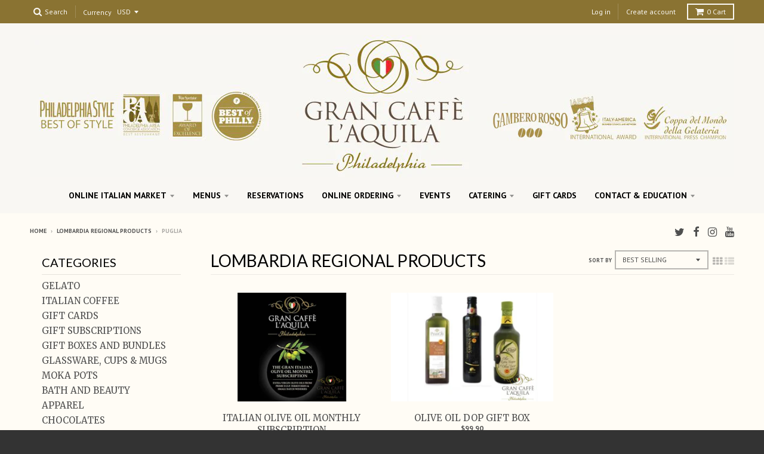

--- FILE ---
content_type: text/html; charset=utf-8
request_url: https://grancaffelaquila.com/collections/lombardia-regional-products/puglia
body_size: 40102
content:
<!doctype html>
<!--[if IE 8]><html class="no-js lt-ie9" lang="en"> <![endif]-->
<!--[if IE 9 ]><html class="ie9 no-js"> <![endif]-->
<!--[if (gt IE 9)|!(IE)]><!--> <html class="no-js" lang="en"> <!--<![endif]-->
<head>
  <link rel="stylesheet" href="https://obscure-escarpment-2240.herokuapp.com/stylesheets/bcpo-front.css">
  

  <meta charset="utf-8">
  <meta http-equiv="X-UA-Compatible" content="IE=edge,chrome=1">
  <link rel="canonical" href="https://grancaffelaquila.com/collections/lombardia-regional-products/puglia">
  <meta name="viewport" content="width=device-width,initial-scale=1">
  <meta name="theme-color" content="#e82934">

  
  <link rel="shortcut icon" href="//grancaffelaquila.com/cdn/shop/files/favicon_32x32.png?v=1613674558" type="image/png" />
  

  <title>
    Lombardia Regional Products &ndash; Tagged &quot;Puglia&quot; &ndash; GranCaffeLAquila
  </title>

  

  
<meta property="og:site_name" content="GranCaffeLAquila">
<meta property="og:url" content="https://grancaffelaquila.com/collections/lombardia-regional-products/puglia">
<meta property="og:title" content="Lombardia Regional Products">
<meta property="og:type" content="website">
<meta property="og:description" content="Online store for the historic Gran Caffe L'Aquila in Philadelphia. Our store offers house roasted Italian Coffee, Gelato made in house, and our market full of Italian excellence, including specialty products from all 20 regions of Italy --- and ALL of it is available for Nationwide Shipping!!   ">


<meta name="twitter:site" content="@gcaffelaquila">
<meta name="twitter:card" content="summary_large_image">
<meta name="twitter:title" content="Lombardia Regional Products">
<meta name="twitter:description" content="Online store for the historic Gran Caffe L'Aquila in Philadelphia. Our store offers house roasted Italian Coffee, Gelato made in house, and our market full of Italian excellence, including specialty products from all 20 regions of Italy --- and ALL of it is available for Nationwide Shipping!!   ">


  <script>window.performance && window.performance.mark && window.performance.mark('shopify.content_for_header.start');</script><meta name="google-site-verification" content="MyXE88g_YflIsvolTeef1_I4Jpu8ZSSWErRmm2YgyO8">
<meta id="shopify-digital-wallet" name="shopify-digital-wallet" content="/20815853/digital_wallets/dialog">
<meta name="shopify-checkout-api-token" content="e4263bbe08d21d9e8a8ef8f24c150005">
<meta id="in-context-paypal-metadata" data-shop-id="20815853" data-venmo-supported="false" data-environment="production" data-locale="en_US" data-paypal-v4="true" data-currency="USD">
<link rel="alternate" type="application/atom+xml" title="Feed" href="/collections/lombardia-regional-products/puglia.atom" />
<link rel="alternate" type="application/json+oembed" href="https://grancaffelaquila.com/collections/lombardia-regional-products/puglia.oembed">
<script async="async" src="/checkouts/internal/preloads.js?locale=en-US"></script>
<link rel="preconnect" href="https://shop.app" crossorigin="anonymous">
<script async="async" src="https://shop.app/checkouts/internal/preloads.js?locale=en-US&shop_id=20815853" crossorigin="anonymous"></script>
<script id="apple-pay-shop-capabilities" type="application/json">{"shopId":20815853,"countryCode":"US","currencyCode":"USD","merchantCapabilities":["supports3DS"],"merchantId":"gid:\/\/shopify\/Shop\/20815853","merchantName":"GranCaffeLAquila","requiredBillingContactFields":["postalAddress","email","phone"],"requiredShippingContactFields":["postalAddress","email","phone"],"shippingType":"shipping","supportedNetworks":["visa","masterCard","amex","discover","elo","jcb"],"total":{"type":"pending","label":"GranCaffeLAquila","amount":"1.00"},"shopifyPaymentsEnabled":true,"supportsSubscriptions":true}</script>
<script id="shopify-features" type="application/json">{"accessToken":"e4263bbe08d21d9e8a8ef8f24c150005","betas":["rich-media-storefront-analytics"],"domain":"grancaffelaquila.com","predictiveSearch":true,"shopId":20815853,"locale":"en"}</script>
<script>var Shopify = Shopify || {};
Shopify.shop = "grancaffelaquila.myshopify.com";
Shopify.locale = "en";
Shopify.currency = {"active":"USD","rate":"1.0"};
Shopify.country = "US";
Shopify.theme = {"name":"Zapiet - District - Custom | Bold | Oct 16.24","id":131800629331,"schema_name":"District","schema_version":"2.3.0","theme_store_id":735,"role":"main"};
Shopify.theme.handle = "null";
Shopify.theme.style = {"id":null,"handle":null};
Shopify.cdnHost = "grancaffelaquila.com/cdn";
Shopify.routes = Shopify.routes || {};
Shopify.routes.root = "/";</script>
<script type="module">!function(o){(o.Shopify=o.Shopify||{}).modules=!0}(window);</script>
<script>!function(o){function n(){var o=[];function n(){o.push(Array.prototype.slice.apply(arguments))}return n.q=o,n}var t=o.Shopify=o.Shopify||{};t.loadFeatures=n(),t.autoloadFeatures=n()}(window);</script>
<script>
  window.ShopifyPay = window.ShopifyPay || {};
  window.ShopifyPay.apiHost = "shop.app\/pay";
  window.ShopifyPay.redirectState = null;
</script>
<script id="shop-js-analytics" type="application/json">{"pageType":"collection"}</script>
<script defer="defer" async type="module" src="//grancaffelaquila.com/cdn/shopifycloud/shop-js/modules/v2/client.init-shop-cart-sync_D0dqhulL.en.esm.js"></script>
<script defer="defer" async type="module" src="//grancaffelaquila.com/cdn/shopifycloud/shop-js/modules/v2/chunk.common_CpVO7qML.esm.js"></script>
<script type="module">
  await import("//grancaffelaquila.com/cdn/shopifycloud/shop-js/modules/v2/client.init-shop-cart-sync_D0dqhulL.en.esm.js");
await import("//grancaffelaquila.com/cdn/shopifycloud/shop-js/modules/v2/chunk.common_CpVO7qML.esm.js");

  window.Shopify.SignInWithShop?.initShopCartSync?.({"fedCMEnabled":true,"windoidEnabled":true});

</script>
<script>
  window.Shopify = window.Shopify || {};
  if (!window.Shopify.featureAssets) window.Shopify.featureAssets = {};
  window.Shopify.featureAssets['shop-js'] = {"shop-cart-sync":["modules/v2/client.shop-cart-sync_D9bwt38V.en.esm.js","modules/v2/chunk.common_CpVO7qML.esm.js"],"init-fed-cm":["modules/v2/client.init-fed-cm_BJ8NPuHe.en.esm.js","modules/v2/chunk.common_CpVO7qML.esm.js"],"init-shop-email-lookup-coordinator":["modules/v2/client.init-shop-email-lookup-coordinator_pVrP2-kG.en.esm.js","modules/v2/chunk.common_CpVO7qML.esm.js"],"shop-cash-offers":["modules/v2/client.shop-cash-offers_CNh7FWN-.en.esm.js","modules/v2/chunk.common_CpVO7qML.esm.js","modules/v2/chunk.modal_DKF6x0Jh.esm.js"],"init-shop-cart-sync":["modules/v2/client.init-shop-cart-sync_D0dqhulL.en.esm.js","modules/v2/chunk.common_CpVO7qML.esm.js"],"init-windoid":["modules/v2/client.init-windoid_DaoAelzT.en.esm.js","modules/v2/chunk.common_CpVO7qML.esm.js"],"shop-toast-manager":["modules/v2/client.shop-toast-manager_1DND8Tac.en.esm.js","modules/v2/chunk.common_CpVO7qML.esm.js"],"pay-button":["modules/v2/client.pay-button_CFeQi1r6.en.esm.js","modules/v2/chunk.common_CpVO7qML.esm.js"],"shop-button":["modules/v2/client.shop-button_Ca94MDdQ.en.esm.js","modules/v2/chunk.common_CpVO7qML.esm.js"],"shop-login-button":["modules/v2/client.shop-login-button_DPYNfp1Z.en.esm.js","modules/v2/chunk.common_CpVO7qML.esm.js","modules/v2/chunk.modal_DKF6x0Jh.esm.js"],"avatar":["modules/v2/client.avatar_BTnouDA3.en.esm.js"],"shop-follow-button":["modules/v2/client.shop-follow-button_BMKh4nJE.en.esm.js","modules/v2/chunk.common_CpVO7qML.esm.js","modules/v2/chunk.modal_DKF6x0Jh.esm.js"],"init-customer-accounts-sign-up":["modules/v2/client.init-customer-accounts-sign-up_CJXi5kRN.en.esm.js","modules/v2/client.shop-login-button_DPYNfp1Z.en.esm.js","modules/v2/chunk.common_CpVO7qML.esm.js","modules/v2/chunk.modal_DKF6x0Jh.esm.js"],"init-shop-for-new-customer-accounts":["modules/v2/client.init-shop-for-new-customer-accounts_BoBxkgWu.en.esm.js","modules/v2/client.shop-login-button_DPYNfp1Z.en.esm.js","modules/v2/chunk.common_CpVO7qML.esm.js","modules/v2/chunk.modal_DKF6x0Jh.esm.js"],"init-customer-accounts":["modules/v2/client.init-customer-accounts_DCuDTzpR.en.esm.js","modules/v2/client.shop-login-button_DPYNfp1Z.en.esm.js","modules/v2/chunk.common_CpVO7qML.esm.js","modules/v2/chunk.modal_DKF6x0Jh.esm.js"],"checkout-modal":["modules/v2/client.checkout-modal_U_3e4VxF.en.esm.js","modules/v2/chunk.common_CpVO7qML.esm.js","modules/v2/chunk.modal_DKF6x0Jh.esm.js"],"lead-capture":["modules/v2/client.lead-capture_DEgn0Z8u.en.esm.js","modules/v2/chunk.common_CpVO7qML.esm.js","modules/v2/chunk.modal_DKF6x0Jh.esm.js"],"shop-login":["modules/v2/client.shop-login_CoM5QKZ_.en.esm.js","modules/v2/chunk.common_CpVO7qML.esm.js","modules/v2/chunk.modal_DKF6x0Jh.esm.js"],"payment-terms":["modules/v2/client.payment-terms_BmrqWn8r.en.esm.js","modules/v2/chunk.common_CpVO7qML.esm.js","modules/v2/chunk.modal_DKF6x0Jh.esm.js"]};
</script>
<script>(function() {
  var isLoaded = false;
  function asyncLoad() {
    if (isLoaded) return;
    isLoaded = true;
    var urls = ["\/\/cdn.shopify.com\/proxy\/9d84f5e6d5ac1b62c0f9dc1bb02813ce787fc825462039eb9c061e2f386651e8\/obscure-escarpment-2240.herokuapp.com\/js\/best_custom_product_options.js?shop=grancaffelaquila.myshopify.com\u0026sp-cache-control=cHVibGljLCBtYXgtYWdlPTkwMA","https:\/\/upsells.boldapps.net\/v2_ui\/js\/UpsellTracker.js?shop=grancaffelaquila.myshopify.com","https:\/\/upsells.boldapps.net\/v2_ui\/js\/upsell.js?shop=grancaffelaquila.myshopify.com"];
    for (var i = 0; i < urls.length; i++) {
      var s = document.createElement('script');
      s.type = 'text/javascript';
      s.async = true;
      s.src = urls[i];
      var x = document.getElementsByTagName('script')[0];
      x.parentNode.insertBefore(s, x);
    }
  };
  if(window.attachEvent) {
    window.attachEvent('onload', asyncLoad);
  } else {
    window.addEventListener('load', asyncLoad, false);
  }
})();</script>
<script id="__st">var __st={"a":20815853,"offset":-18000,"reqid":"9d123992-d052-43bc-a9fe-687fbd4c6291-1764302318","pageurl":"grancaffelaquila.com\/collections\/lombardia-regional-products\/puglia","u":"27758471ede6","p":"collection","rtyp":"collection","rid":260915200083};</script>
<script>window.ShopifyPaypalV4VisibilityTracking = true;</script>
<script id="captcha-bootstrap">!function(){'use strict';const t='contact',e='account',n='new_comment',o=[[t,t],['blogs',n],['comments',n],[t,'customer']],c=[[e,'customer_login'],[e,'guest_login'],[e,'recover_customer_password'],[e,'create_customer']],r=t=>t.map((([t,e])=>`form[action*='/${t}']:not([data-nocaptcha='true']) input[name='form_type'][value='${e}']`)).join(','),a=t=>()=>t?[...document.querySelectorAll(t)].map((t=>t.form)):[];function s(){const t=[...o],e=r(t);return a(e)}const i='password',u='form_key',d=['recaptcha-v3-token','g-recaptcha-response','h-captcha-response',i],f=()=>{try{return window.sessionStorage}catch{return}},m='__shopify_v',_=t=>t.elements[u];function p(t,e,n=!1){try{const o=window.sessionStorage,c=JSON.parse(o.getItem(e)),{data:r}=function(t){const{data:e,action:n}=t;return t[m]||n?{data:e,action:n}:{data:t,action:n}}(c);for(const[e,n]of Object.entries(r))t.elements[e]&&(t.elements[e].value=n);n&&o.removeItem(e)}catch(o){console.error('form repopulation failed',{error:o})}}const l='form_type',E='cptcha';function T(t){t.dataset[E]=!0}const w=window,h=w.document,L='Shopify',v='ce_forms',y='captcha';let A=!1;((t,e)=>{const n=(g='f06e6c50-85a8-45c8-87d0-21a2b65856fe',I='https://cdn.shopify.com/shopifycloud/storefront-forms-hcaptcha/ce_storefront_forms_captcha_hcaptcha.v1.5.2.iife.js',D={infoText:'Protected by hCaptcha',privacyText:'Privacy',termsText:'Terms'},(t,e,n)=>{const o=w[L][v],c=o.bindForm;if(c)return c(t,g,e,D).then(n);var r;o.q.push([[t,g,e,D],n]),r=I,A||(h.body.append(Object.assign(h.createElement('script'),{id:'captcha-provider',async:!0,src:r})),A=!0)});var g,I,D;w[L]=w[L]||{},w[L][v]=w[L][v]||{},w[L][v].q=[],w[L][y]=w[L][y]||{},w[L][y].protect=function(t,e){n(t,void 0,e),T(t)},Object.freeze(w[L][y]),function(t,e,n,w,h,L){const[v,y,A,g]=function(t,e,n){const i=e?o:[],u=t?c:[],d=[...i,...u],f=r(d),m=r(i),_=r(d.filter((([t,e])=>n.includes(e))));return[a(f),a(m),a(_),s()]}(w,h,L),I=t=>{const e=t.target;return e instanceof HTMLFormElement?e:e&&e.form},D=t=>v().includes(t);t.addEventListener('submit',(t=>{const e=I(t);if(!e)return;const n=D(e)&&!e.dataset.hcaptchaBound&&!e.dataset.recaptchaBound,o=_(e),c=g().includes(e)&&(!o||!o.value);(n||c)&&t.preventDefault(),c&&!n&&(function(t){try{if(!f())return;!function(t){const e=f();if(!e)return;const n=_(t);if(!n)return;const o=n.value;o&&e.removeItem(o)}(t);const e=Array.from(Array(32),(()=>Math.random().toString(36)[2])).join('');!function(t,e){_(t)||t.append(Object.assign(document.createElement('input'),{type:'hidden',name:u})),t.elements[u].value=e}(t,e),function(t,e){const n=f();if(!n)return;const o=[...t.querySelectorAll(`input[type='${i}']`)].map((({name:t})=>t)),c=[...d,...o],r={};for(const[a,s]of new FormData(t).entries())c.includes(a)||(r[a]=s);n.setItem(e,JSON.stringify({[m]:1,action:t.action,data:r}))}(t,e)}catch(e){console.error('failed to persist form',e)}}(e),e.submit())}));const S=(t,e)=>{t&&!t.dataset[E]&&(n(t,e.some((e=>e===t))),T(t))};for(const o of['focusin','change'])t.addEventListener(o,(t=>{const e=I(t);D(e)&&S(e,y())}));const B=e.get('form_key'),M=e.get(l),P=B&&M;t.addEventListener('DOMContentLoaded',(()=>{const t=y();if(P)for(const e of t)e.elements[l].value===M&&p(e,B);[...new Set([...A(),...v().filter((t=>'true'===t.dataset.shopifyCaptcha))])].forEach((e=>S(e,t)))}))}(h,new URLSearchParams(w.location.search),n,t,e,['guest_login'])})(!0,!0)}();</script>
<script integrity="sha256-52AcMU7V7pcBOXWImdc/TAGTFKeNjmkeM1Pvks/DTgc=" data-source-attribution="shopify.loadfeatures" defer="defer" src="//grancaffelaquila.com/cdn/shopifycloud/storefront/assets/storefront/load_feature-81c60534.js" crossorigin="anonymous"></script>
<script crossorigin="anonymous" defer="defer" src="//grancaffelaquila.com/cdn/shopifycloud/storefront/assets/shopify_pay/storefront-65b4c6d7.js?v=20250812"></script>
<script data-source-attribution="shopify.dynamic_checkout.dynamic.init">var Shopify=Shopify||{};Shopify.PaymentButton=Shopify.PaymentButton||{isStorefrontPortableWallets:!0,init:function(){window.Shopify.PaymentButton.init=function(){};var t=document.createElement("script");t.src="https://grancaffelaquila.com/cdn/shopifycloud/portable-wallets/latest/portable-wallets.en.js",t.type="module",document.head.appendChild(t)}};
</script>
<script data-source-attribution="shopify.dynamic_checkout.buyer_consent">
  function portableWalletsHideBuyerConsent(e){var t=document.getElementById("shopify-buyer-consent"),n=document.getElementById("shopify-subscription-policy-button");t&&n&&(t.classList.add("hidden"),t.setAttribute("aria-hidden","true"),n.removeEventListener("click",e))}function portableWalletsShowBuyerConsent(e){var t=document.getElementById("shopify-buyer-consent"),n=document.getElementById("shopify-subscription-policy-button");t&&n&&(t.classList.remove("hidden"),t.removeAttribute("aria-hidden"),n.addEventListener("click",e))}window.Shopify?.PaymentButton&&(window.Shopify.PaymentButton.hideBuyerConsent=portableWalletsHideBuyerConsent,window.Shopify.PaymentButton.showBuyerConsent=portableWalletsShowBuyerConsent);
</script>
<script data-source-attribution="shopify.dynamic_checkout.cart.bootstrap">document.addEventListener("DOMContentLoaded",(function(){function t(){return document.querySelector("shopify-accelerated-checkout-cart, shopify-accelerated-checkout")}if(t())Shopify.PaymentButton.init();else{new MutationObserver((function(e,n){t()&&(Shopify.PaymentButton.init(),n.disconnect())})).observe(document.body,{childList:!0,subtree:!0})}}));
</script>
<script id='scb4127' type='text/javascript' async='' src='https://grancaffelaquila.com/cdn/shopifycloud/privacy-banner/storefront-banner.js'></script><link id="shopify-accelerated-checkout-styles" rel="stylesheet" media="screen" href="https://grancaffelaquila.com/cdn/shopifycloud/portable-wallets/latest/accelerated-checkout-backwards-compat.css" crossorigin="anonymous">
<style id="shopify-accelerated-checkout-cart">
        #shopify-buyer-consent {
  margin-top: 1em;
  display: inline-block;
  width: 100%;
}

#shopify-buyer-consent.hidden {
  display: none;
}

#shopify-subscription-policy-button {
  background: none;
  border: none;
  padding: 0;
  text-decoration: underline;
  font-size: inherit;
  cursor: pointer;
}

#shopify-subscription-policy-button::before {
  box-shadow: none;
}

      </style>

<script>window.performance && window.performance.mark && window.performance.mark('shopify.content_for_header.end');</script>
  


  <script src="//grancaffelaquila.com/cdn/shop/t/12/assets/bsub.js?v=158520562351594542841730902847" type="text/javascript"></script> 
<link href="//grancaffelaquila.com/cdn/shop/t/12/assets/bsub.css?v=95412381906123361661730902847" rel="stylesheet" type="text/css" media="all" />


  
  
  

  
  
  
  
  
    <link href="//fonts.googleapis.com/css?family=Lato:400,400italic,700,700italic|Merriweather:400,400italic,700,700italic|PT+Sans:400,400italic,700,700italic|" rel="stylesheet" type="text/css" media="all" />
  


  <link href="//grancaffelaquila.com/cdn/shop/t/12/assets/theme.scss.css?v=83138252563784512031730902932" rel="stylesheet" type="text/css" media="all" />

  

  <!-- /snippets/oldIE-js.liquid -->


<!--[if lt IE 9]>

<script src="//cdnjs.cloudflare.com/ajax/libs/html5shiv/3.7.2/html5shiv.min.js" type="text/javascript"></script>
<script src="//grancaffelaquila.com/cdn/shop/t/12/assets/respond.min.js?v=52248677837542619231730902847" type="text/javascript"></script>
<link href="//grancaffelaquila.com/cdn/shop/t/12/assets/respond-proxy.html" id="respond-proxy" rel="respond-proxy" />
<link href="//grancaffelaquila.com/search?q=3accbe764c2b0c09424e23f25afc522b" id="respond-redirect" rel="respond-redirect" />
<script src="//grancaffelaquila.com/search?q=3accbe764c2b0c09424e23f25afc522b" type="text/javascript"></script>
<![endif]-->

  <script>
    window.StyleHatch = window.StyleHatch || {};
    StyleHatch.currencyFormat = "${{amount}}";
    StyleHatch.Strings = {
      instagramAddToken: "Add your Instagram access token.",
      instagramInvalidToken: "The Instagram access token is invalid. Check to make sure you added the complete token.",
      instagramRateLimitToken: "Your store is currently over Instagram\u0026#39;s rate limit. Contact Style Hatch support for details.",
      addToCart: "Add to Cart",
      soldOut: "Sold Out"
    }
    StyleHatch.ajaxCartEnable = true;
    // Post defer
    window.addEventListener('DOMContentLoaded', function() {
      

      
      
    });
    document.documentElement.className = document.documentElement.className.replace('no-js', 'js');
  </script>

  <!--[if (gt IE 9)|!(IE)]><!--><script src="//grancaffelaquila.com/cdn/shop/t/12/assets/lazysizes.min.js?v=18864737905805455751730902847" async="async"></script><!--<![endif]-->
  <!--[if lte IE 9]><script src="//grancaffelaquila.com/cdn/shop/t/12/assets/lazysizes.min.js?v=18864737905805455751730902847"></script><![endif]-->
  <!--[if (gt IE 9)|!(IE)]><!--><script src="//grancaffelaquila.com/cdn/shop/t/12/assets/vendor.js?v=93128638855166195251730902847" defer="defer"></script><!--<![endif]-->
  <!--[if lte IE 9]><script src="//grancaffelaquila.com/cdn/shop/t/12/assets/vendor.js?v=93128638855166195251730902847"></script><![endif]-->
  
    <script>
StyleHatch.currencyConverter = true;
StyleHatch.shopCurrency = 'USD';
StyleHatch.defaultCurrency = 'USD';
// Formatting
StyleHatch.currencyConverterFormat = 'money_with_currency_format';
StyleHatch.moneyWithCurrencyFormat = "${{amount}} USD";
StyleHatch.moneyFormat = "${{amount}}";
</script>
<!--[if (gt IE 9)|!(IE)]><!--><script src="//cdn.shopify.com/s/javascripts/currencies.js" defer="defer"></script><!--<![endif]-->
<!--[if lte IE 9]><script src="//cdn.shopify.com/s/javascripts/currencies.js"></script><![endif]-->
<!--[if (gt IE 9)|!(IE)]><!--><script src="//grancaffelaquila.com/cdn/shop/t/12/assets/jquery.currencies.min.js?v=152147414266255262171730902847" defer="defer"></script><!--<![endif]-->
<!--[if lte IE 9]><script src="//grancaffelaquila.com/cdn/shop/t/12/assets/jquery.currencies.min.js?v=152147414266255262171730902847"></script><![endif]-->

  
  <!--[if (gt IE 9)|!(IE)]><!--><script src="//grancaffelaquila.com/cdn/shop/t/12/assets/theme.min.js?v=154373368882932836461730902847" defer="defer"></script><!--<![endif]-->
  <!--[if lte IE 9]><script src="//grancaffelaquila.com/cdn/shop/t/12/assets/theme.min.js?v=154373368882932836461730902847"></script><![endif]-->

<!-- Zapiet | Store Pickup + Delivery -->

<!-- Zapiet | Store Pickup + Delivery -->
<!-- BEGIN app block: shopify://apps/bold-subscriptions/blocks/bsub-embed/9ceb49f0-5fe5-4b5e-943d-f8af8985167d -->
<script id="bold-subscriptions-app-embed-script" type="text/javascript" defer>
    
        
            if (window.location.href.includes('pages/manage-subscriptions')) {
                const queryParams = new URLSearchParams(window.location.search);
                if(queryParams.has('deep_link') && queryParams.get('deep_link') === 'upsell' &&
                    queryParams.has('type') && queryParams.get('type') === 'upcoming-order-email'
                ) {
                    window.location.href=`/account/login?${queryParams.toString()}&from_msp=true`;
                }
            } else if (window.location.href.includes('/account/login')) {
                document.addEventListener('DOMContentLoaded', function() {
                    const queryParams = new URLSearchParams(window.location.search);
                    if(queryParams.has('from_msp')) {
                        queryParams.delete('from_msp');

                        let form = document.querySelector("#customer_login");

                        if(form) {
                            let input = document.createElement('input');
                            input.type = 'hidden';
                            input.name = 'return_to';
                            input.value = `https://grancaffelaquila.com/pages/manage-subscriptions?${queryParams.toString()}`;

                            form.appendChild(input);
                        }
                    }
                });
            }
        
    

    window.BOLD = window.BOLD || {};
    window.BOLD.subscriptions = window.BOLD.subscriptions || {};
    window.BOLD.subscriptions.config = window.BOLD.subscriptions.config || {};
    window.BOLD.subscriptions.config.isAppEmbedEnabled = true;
    window.BOLD.subscriptions.classes = window.BOLD.subscriptions.classes || {};
    window.BOLD.subscriptions.patches = window.BOLD.subscriptions.patches || {};
    window.BOLD.subscriptions.patches.maxCheckoutRetries = window.BOLD.subscriptions.patches.maxCheckoutRetries || 200;
    window.BOLD.subscriptions.patches.currentCheckoutRetries = window.BOLD.subscriptions.patches.currentCheckoutRetries || 0;
    window.BOLD.subscriptions.patches.maxCashierPatchAttempts = window.BOLD.subscriptions.patches.maxCashierPatchAttempts || 200;
    window.BOLD.subscriptions.patches.currentCashierPatchAttempts = window.BOLD.subscriptions.patches.currentCashierPatchAttempts || 0;
    window.BOLD.subscriptions.config.platform = 'shopify';
    window.BOLD.subscriptions.config.shopDomain = 'grancaffelaquila.myshopify.com';
    window.BOLD.subscriptions.config.customDomain = 'grancaffelaquila.com';
    window.BOLD.subscriptions.config.shopIdentifier = '20815853';
    window.BOLD.subscriptions.config.cashierUrl = 'https://cashier.boldcommerce.com';
    window.BOLD.subscriptions.config.boldAPIBase = 'https://app-api.boldapps.net/';
    window.BOLD.subscriptions.config.cashierApplicationUUID = '2e6a2bbc-b12b-4255-abdf-a02af85c0d4e';
    window.BOLD.subscriptions.config.appUrl = 'https://sub.boldapps.net';
    window.BOLD.subscriptions.config.currencyCode = 'USD';
    window.BOLD.subscriptions.config.checkoutType = 'shopify';
    window.BOLD.subscriptions.config.currencyFormat = "$\u0026#123;\u0026#123;amount}}";
    window.BOLD.subscriptions.config.shopCurrencies = [{"id":7840,"currency":"USD","currency_format":"$\u0026#123;\u0026#123;amount}}","created_at":"2024-10-26 14:44:25","updated_at":"2024-10-26 14:44:25"}];
    window.BOLD.subscriptions.config.shopSettings = {"allow_msp_cancellation":true,"allow_msp_prepaid_renewal":true,"customer_can_pause_subscription":true,"customer_can_change_next_order_date":true,"customer_can_change_order_frequency":true,"customer_can_create_an_additional_order":false,"customer_can_use_passwordless_login":false,"customer_passwordless_login_redirect":false,"customer_can_add_products_to_existing_subscriptions":true,"show_currency_code":true,"stored_payment_method_policy":"required","customer_portal_path":"pages\/manage-subscriptions"};
    window.BOLD.subscriptions.config.customerLoginPath = null;
    window.BOLD.subscriptions.config.isPrepaidEnabled = window.BOLD.subscriptions.config.isPrepaidEnabled || true;
    window.BOLD.subscriptions.config.loadSubscriptionGroupFrom = 'default';
    window.BOLD.subscriptions.config.loadSubscriptionGroupFromTypes = "default";
    window.BOLD.subscriptions.config.cashierPluginOnlyMode = window.BOLD.subscriptions.config.cashierPluginOnlyMode || false;
    if (window.BOLD.subscriptions.config.waitForCheckoutLoader === undefined) {
        window.BOLD.subscriptions.config.waitForCheckoutLoader = true;
    }

    window.BOLD.subscriptions.config.addToCartFormSelectors = window.BOLD.subscriptions.config.addToCartFormSelectors || [];
    window.BOLD.subscriptions.config.addToCartButtonSelectors = window.BOLD.subscriptions.config.addToCartButtonSelectors || [];
    window.BOLD.subscriptions.config.widgetInsertBeforeSelectors = window.BOLD.subscriptions.config.widgetInsertBeforeSelectors || [];
    window.BOLD.subscriptions.config.quickAddToCartButtonSelectors = window.BOLD.subscriptions.config.quickAddToCartButtonSelectors || [];
    window.BOLD.subscriptions.config.cartElementSelectors = window.BOLD.subscriptions.config.cartElementSelectors || [];
    window.BOLD.subscriptions.config.cartTotalElementSelectors = window.BOLD.subscriptions.config.cartTotalElementSelectors || [];
    window.BOLD.subscriptions.config.lineItemSelectors = window.BOLD.subscriptions.config.lineItemSelectors || [];
    window.BOLD.subscriptions.config.lineItemNameSelectors = window.BOLD.subscriptions.config.lineItemNameSelectors || [];
    window.BOLD.subscriptions.config.checkoutButtonSelectors = window.BOLD.subscriptions.config.checkoutButtonSelectors || [];

    window.BOLD.subscriptions.config.featureFlags = window.BOLD.subscriptions.config.featureFlagOverrides || ["BE-2298-Support-Variant-Selections-In-Sub-Groups","BE-4182-report-business-metric","BE-5833-chunk-upcoming-order-email","BE-3206-shipping-option-api","BE-6210-schedule-foodfund-product-report","BE-6302-job-perf-metrics","BE-6519-admin-edit-delivery-methods","BE-6178-Control-Oversell-Rules-For-Recurrences","BE-3141-add-express-add-on-to-onboarding"];
    window.BOLD.subscriptions.config.subscriptionProcessingFrequency = '60';
    window.BOLD.subscriptions.config.requireMSPInitialLoadingMessage = true;
    window.BOLD.subscriptions.data = window.BOLD.subscriptions.data || {};

    // Interval text markup template
    window.BOLD.subscriptions.config.lineItemPropertyListSelectors = window.BOLD.subscriptions.config.lineItemPropertyListSelectors || [];
    window.BOLD.subscriptions.config.lineItemPropertyListSelectors.push('dl.definitionList');
    window.BOLD.subscriptions.config.lineItemPropertyListTemplate = window.BOLD.subscriptions.config.lineItemPropertyListTemplate || '<dl class="definitionList"></dl>';
    window.BOLD.subscriptions.config.lineItemPropertyTemplate = window.BOLD.subscriptions.config.lineItemPropertyTemplate || '<dt class="definitionList-key">{{key}}:</dt><dd class="definitionList-value">{{value}}</dd>';

    // Discount text markup template
    window.BOLD.subscriptions.config.discountItemTemplate = window.BOLD.subscriptions.config.discountItemTemplate || '<div class="bold-subscriptions-discount"><div class="bold-subscriptions-discount__details">{{details}}</div><div class="bold-subscriptions-discount__total">{{total}}</div></div>';


    // Constants in XMLHttpRequest are not reliable, so we will create our own
    // reference: https://developer.mozilla.org/en-US/docs/Web/API/XMLHttpRequest/readyState
    window.BOLD.subscriptions.config.XMLHttpRequest = {
        UNSENT:0,            // Client has been created. open() not called yet.
        OPENED: 1,           // open() has been called.
        HEADERS_RECEIVED: 2, // send() has been called, and headers and status are available.
        LOADING: 3,          // Downloading; responseText holds partial data.
        DONE: 4              // The operation is complete.
    };

    window.BOLD.subscriptions.config.assetBaseUrl = 'https://sub.boldapps.net';
    if (window.localStorage && window.localStorage.getItem('boldSubscriptionsAssetBaseUrl')) {
        window.BOLD.subscriptions.config.assetBaseUrl = window.localStorage.getItem('boldSubscriptionsAssetBaseUrl')
    }

    window.BOLD.subscriptions.data.subscriptionGroups = [];
    if (localStorage && localStorage.getItem('boldSubscriptionsSubscriptionGroups')) {
        window.BOLD.subscriptions.data.subscriptionGroups = JSON.parse(localStorage.getItem('boldSubscriptionsSubscriptionGroups'));
    } else {
        window.BOLD.subscriptions.data.subscriptionGroups = [{"id":45919,"billing_rules":[{"id":114076,"subscription_group_id":45919,"interval_name":"Every 1 Month","billing_rule":"FREQ=MONTHLY","custom_billing_rule":""}],"is_subscription_only":false,"allow_prepaid":true,"allow_dynamic_discount":false,"is_prepaid_only":false,"should_continue_prepaid":false,"continue_prepaid_type":"as_prepaid","prepaid_durations":[{"id":45409,"subscription_group_id":45919,"total_duration":12,"discount_type":"percentage","discount_value":5},{"id":45410,"subscription_group_id":45919,"total_duration":6,"discount_type":"percentage","discount_value":3}],"dynamic_discounts":[],"selection_options":[{"platform_entity_id":null},{"platform_entity_id":null},{"platform_entity_id":null},{"platform_entity_id":null},{"platform_entity_id":"7487834226771"}],"discount_type":"no_discount","percent_discount":0,"fixed_discount":0,"can_add_to_cart":true},{"id":45921,"billing_rules":[{"id":114078,"subscription_group_id":45921,"interval_name":"Every Month","billing_rule":"FREQ=MONTHLY","custom_billing_rule":""}],"is_subscription_only":false,"allow_prepaid":true,"allow_dynamic_discount":false,"is_prepaid_only":false,"should_continue_prepaid":false,"continue_prepaid_type":"as_prepaid","prepaid_durations":[{"id":45412,"subscription_group_id":45921,"total_duration":12,"discount_type":"percentage","discount_value":5}],"dynamic_discounts":[],"selection_options":[{"platform_entity_id":null},{"platform_entity_id":null},{"platform_entity_id":null},{"platform_entity_id":null}],"discount_type":"no_discount","percent_discount":0,"fixed_discount":0,"can_add_to_cart":true},{"id":45922,"billing_rules":[{"id":114079,"subscription_group_id":45922,"interval_name":"Every one month","billing_rule":"FREQ=MONTHLY","custom_billing_rule":""},{"id":114080,"subscription_group_id":45922,"interval_name":"Every one week","billing_rule":"FREQ=WEEKLY","custom_billing_rule":""},{"id":114081,"subscription_group_id":45922,"interval_name":"Every one year","billing_rule":"FREQ=YEARLY","custom_billing_rule":""},{"id":114083,"subscription_group_id":45922,"interval_name":"Every two weeks","billing_rule":"FREQ=WEEKLY;INTERVAL=2","custom_billing_rule":""},{"id":114084,"subscription_group_id":45922,"interval_name":"Every three weeks","billing_rule":"FREQ=WEEKLY;INTERVAL=3","custom_billing_rule":""},{"id":114085,"subscription_group_id":45922,"interval_name":"Every 4 weeks","billing_rule":"FREQ=WEEKLY;INTERVAL=4","custom_billing_rule":""},{"id":114086,"subscription_group_id":45922,"interval_name":"Every 5 weeks","billing_rule":"FREQ=WEEKLY;INTERVAL=5","custom_billing_rule":""},{"id":114087,"subscription_group_id":45922,"interval_name":"Every two months","billing_rule":"FREQ=MONTHLY;INTERVAL=2","custom_billing_rule":""},{"id":114088,"subscription_group_id":45922,"interval_name":"Every three months","billing_rule":"FREQ=MONTHLY;INTERVAL=3","custom_billing_rule":""},{"id":114089,"subscription_group_id":45922,"interval_name":"Every four months","billing_rule":"FREQ=MONTHLY;INTERVAL=4","custom_billing_rule":""},{"id":114090,"subscription_group_id":45922,"interval_name":"Every five months","billing_rule":"FREQ=MONTHLY;INTERVAL=5","custom_billing_rule":""},{"id":114091,"subscription_group_id":45922,"interval_name":"Every two years","billing_rule":"FREQ=YEARLY;INTERVAL=2","custom_billing_rule":""},{"id":114092,"subscription_group_id":45922,"interval_name":"Every three years","billing_rule":"FREQ=YEARLY;INTERVAL=3","custom_billing_rule":""},{"id":114093,"subscription_group_id":45922,"interval_name":"Every four years","billing_rule":"FREQ=YEARLY;INTERVAL=4","custom_billing_rule":""},{"id":114094,"subscription_group_id":45922,"interval_name":"Every five years","billing_rule":"FREQ=YEARLY;INTERVAL=5","custom_billing_rule":""}],"is_subscription_only":false,"allow_prepaid":false,"allow_dynamic_discount":false,"is_prepaid_only":false,"should_continue_prepaid":true,"continue_prepaid_type":"as_prepaid","prepaid_durations":[{"id":45413,"subscription_group_id":45922,"total_duration":1,"discount_type":"percentage","discount_value":0}],"dynamic_discounts":[{"id":1930,"subscription_group_id":45922,"order_number":1,"discount_type":"percentage","discount_value":0}],"selection_options":[{"platform_entity_id":null}],"discount_type":"percentage","percent_discount":5,"fixed_discount":0,"can_add_to_cart":true},{"id":45923,"billing_rules":[{"id":114082,"subscription_group_id":45923,"interval_name":"Every one month","billing_rule":"FREQ=MONTHLY","custom_billing_rule":""}],"is_subscription_only":false,"allow_prepaid":true,"allow_dynamic_discount":false,"is_prepaid_only":true,"should_continue_prepaid":false,"continue_prepaid_type":"as_prepaid","prepaid_durations":[{"id":45414,"subscription_group_id":45923,"total_duration":6,"discount_type":"percentage","discount_value":10},{"id":45415,"subscription_group_id":45923,"total_duration":12,"discount_type":"percentage","discount_value":15}],"dynamic_discounts":[],"selection_options":[{"platform_entity_id":null}],"discount_type":"no_discount","percent_discount":0,"fixed_discount":0,"can_add_to_cart":true}];
    }

    window.BOLD.subscriptions.isFeatureFlagEnabled = function (featureFlag) {
        for (var i = 0; i < window.BOLD.subscriptions.config.featureFlags.length; i++) {
            if (window.BOLD.subscriptions.config.featureFlags[i] === featureFlag){
                return true;
            }
        }
        return false;
    }

    window.BOLD.subscriptions.logger = {
        tag: "bold_subscriptions",
        // the bold subscriptions log level
        // 0 - errors (default)
        // 1 - warnings + errors
        // 2 - info + warnings + errors
        // use window.localStorage.setItem('boldSubscriptionsLogLevel', x) to set the log level
        levels: {
            ERROR: 0,
            WARN: 1,
            INFO: 2,
        },
        level: parseInt((window.localStorage && window.localStorage.getItem('boldSubscriptionsLogLevel')) || "0", 10),
        _log: function(callArgs, level) {
            if (!window.console) {
                return null;
            }

            if (window.BOLD.subscriptions.logger.level < level) {
                return;
            }

            var params = Array.prototype.slice.call(callArgs);
            params.unshift(window.BOLD.subscriptions.logger.tag);

            switch (level) {
                case window.BOLD.subscriptions.logger.levels.INFO:
                    console.info.apply(null, params);
                    return;
                case window.BOLD.subscriptions.logger.levels.WARN:
                    console.warn.apply(null, params);
                    return;
                case window.BOLD.subscriptions.logger.levels.ERROR:
                    console.error.apply(null, params);
                    return;
                default:
                    console.log.apply(null, params);
                    return;
            }
        },
        info: function() {
            window.BOLD.subscriptions.logger._log(arguments, window.BOLD.subscriptions.logger.levels.INFO);
        },
        warn: function() {
            window.BOLD.subscriptions.logger._log(arguments, window.BOLD.subscriptions.logger.levels.WARN);
        },
        error: function() {
            window.BOLD.subscriptions.logger._log(arguments, window.BOLD.subscriptions.logger.levels.ERROR);
        }
    }

    window.BOLD.subscriptions.shouldLoadSubscriptionGroupFromAPI = function() {
        return window.BOLD.subscriptions.config.loadSubscriptionGroupFrom === window.BOLD.subscriptions.config.loadSubscriptionGroupFromTypes['BSUB_API'];
    }

    window.BOLD.subscriptions.getSubscriptionGroupFromProductId = function (productId) {
        var data = window.BOLD.subscriptions.data;
        var foundGroup = null;
        for (var i = 0; i < data.subscriptionGroups.length; i += 1) {
            var subscriptionGroup = data.subscriptionGroups[i];
            for (var j = 0; j < subscriptionGroup.selection_options.length; j += 1) {
                var selectionOption = subscriptionGroup.selection_options[j];
                if (selectionOption.platform_entity_id === productId.toString()) {
                    foundGroup = subscriptionGroup;
                    break;
                }
            }
            if (foundGroup) {
                break;
            }
        }
        return foundGroup;
    };

    window.BOLD.subscriptions.getSubscriptionGroupById = function(subGroupId) {
        var subscriptionGroups = window.BOLD.subscriptions.data.subscriptionGroups;

        for (var i = 0; i < subscriptionGroups.length; i += 1) {
            var subGroup = subscriptionGroups[i];
            if (subGroup.id === subGroupId) {
                return subGroup;
            }
        }

        return null;
    };

    window.BOLD.subscriptions.addSubscriptionGroup = function (subscriptionGroup) {
        if(!window.BOLD.subscriptions.getSubscriptionGroupById(subscriptionGroup.id))
        {
            window.BOLD.subscriptions.data.subscriptionGroups.push(subscriptionGroup);
        }
    }

    window.BOLD.subscriptions.getSubscriptionGroupPrepaidDurationById = function(subscriptionGroupId, prepaidDurationId) {
        var subscriptionGroup = window.BOLD.subscriptions.getSubscriptionGroupById(subscriptionGroupId);

        if (
            !subscriptionGroup
            || !subscriptionGroup.prepaid_durations
            || !subscriptionGroup.prepaid_durations.length
        ) {
            return null;
        }

        for (var i = 0; i < subscriptionGroup.prepaid_durations.length; i++) {
            var prepaidDuration = subscriptionGroup.prepaid_durations[i];
            if (prepaidDuration.id === prepaidDurationId) {
                return prepaidDuration;
            }
        }

        return null;
    }

    window.BOLD.subscriptions.getSubscriptionGroupBillingRuleById = function(subGroup, billingRuleId) {
        for (var i = 0; i < subGroup.billing_rules.length; i += 1) {
            var billingRule = subGroup.billing_rules[i];
            if (billingRule.id === billingRuleId) {
                return billingRule;
            }
        }

        return null;
    };

    window.BOLD.subscriptions.toggleDisabledAddToCartButtons = function(d) {
        var addToCartForms = document.querySelectorAll(window.BOLD.subscriptions.config.addToCartFormSelectors.join(','));
        var disable = !!d;
        for (var i = 0; i < addToCartForms.length; i++) {
            var addToCartForm = addToCartForms[i];
            var productId = window.BOLD.subscriptions.getProductIdFromAddToCartForm(addToCartForm);
            var subscriptionGroup = window.BOLD.subscriptions.getSubscriptionGroupFromProductId(productId);

            if(window.BOLD.subscriptions.isFeatureFlagEnabled('BS2-4659_improve_large_group_selection') ) {
                if (subscriptionGroup || window.BOLD.subscriptions.shouldLoadSubscriptionGroupFromAPI()) {
                    var addToCartButtons = addToCartForm.querySelectorAll(window.BOLD.subscriptions.config.addToCartButtonSelectors.join(','));
                    for (var j = 0; j < addToCartButtons.length; j++) {
                        var addToCartButton = addToCartButtons[j];
                        var toggleAction = disable ?  addToCartButton.setAttribute : addToCartButton.removeAttribute;

                        addToCartButton.disabled = disable;
                        toggleAction.call(addToCartButton, 'data-disabled-by-subscriptions', disable);
                    }
                }
            } else {
                if (subscriptionGroup) {
                    var addToCartButtons = addToCartForm.querySelectorAll(window.BOLD.subscriptions.config.addToCartButtonSelectors.join(','));
                    for (var j = 0; j < addToCartButtons.length; j++) {
                        var addToCartButton = addToCartButtons[j];
                        var toggleAction = disable ?  addToCartButton.setAttribute : addToCartButton.removeAttribute;

                        addToCartButton.disabled = disable;
                        toggleAction.call(addToCartButton, 'data-disabled-by-subscriptions', disable);
                    }
                }
            }

        }
    };

    window.BOLD.subscriptions.disableAddToCartButtons = function () {
        // only disable the add to cart buttons if the app isn't loaded yet
        if (!window.BOLD.subscriptions.app) {
            window.BOLD.subscriptions.toggleDisabledAddToCartButtons(true);
        } else {
            window.BOLD.subscriptions.enableAddToCartButtons();
        }
    };

    window.BOLD.subscriptions.enableAddToCartButtons = function () {
        document.removeEventListener('click', window.BOLD.subscriptions.preventSubscriptionAddToCart);
        window.BOLD.subscriptions.toggleDisabledAddToCartButtons(false);
    };

    window.BOLD.subscriptions.toggleDisabledCheckoutButtons = function(d) {
        var checkoutButtons = document.querySelectorAll(window.BOLD.subscriptions.config.checkoutButtonSelectors.join(','));
        var disable = !!d;
        for (var i = 0; i < checkoutButtons.length; i++) {
            var checkoutButton = checkoutButtons[i];
            var toggleAction = disable ? checkoutButton.setAttribute : checkoutButton.removeAttribute;

            checkoutButton.disabled = disable;
            toggleAction.call(checkoutButton, 'data-disabled-by-subscriptions', disable);
        }
    }

    window.BOLD.subscriptions.disableCheckoutButtons = function() {
        // only disable the checkout buttons if the app isn't loaded yet
        if (!window.BOLD.subscriptions.app) {
            window.BOLD.subscriptions.toggleDisabledCheckoutButtons(true);
        } else {
            window.BOLD.subscriptions.enableCheckoutButtons();
        }
    }

    window.BOLD.subscriptions.enableCheckoutButtons = function() {
        document.removeEventListener('click', window.BOLD.subscriptions.preventCheckout);
        window.BOLD.subscriptions.toggleDisabledCheckoutButtons(false);
    }

    window.BOLD.subscriptions.hasSuccessfulAddToCarts = function() {
        if (typeof(Storage) !== "undefined") {
            var successfulAddToCarts = JSON.parse(
                window.localStorage.getItem('boldSubscriptionsSuccessfulAddToCarts') || '[]'
            );
            if (successfulAddToCarts.length > 0) {
                return true;
            }
        }

        return false;
    }

    window.BOLD.subscriptions.hasPendingAddToCarts = function() {
        if (typeof(Storage) !== "undefined") {
            var pendingAddToCarts = JSON.parse(
                window.localStorage.getItem('boldSubscriptionsPendingAddToCarts') || '[]'
            );
            if (pendingAddToCarts.length > 0) {
                return true;
            }
        }

        return false;
    }

    window.BOLD.subscriptions.addJSAsset = function(src, deferred) {
        var scriptTag = document.getElementById('bold-subscriptions-app-embed-script');
        var jsElement = document.createElement('script');
        jsElement.type = 'text/javascript';
        jsElement.src = src;
        if (deferred) {
           jsElement.defer = true;
        }
        scriptTag.parentNode.insertBefore(jsElement, scriptTag);
    };

    window.BOLD.subscriptions.addCSSAsset = function(href) {
        var scriptTag = document.getElementById('bold-subscriptions-app-embed-script');
        var cssElement = document.createElement('link');
        cssElement.href = href;
        cssElement.rel = 'stylesheet';
        scriptTag.parentNode.insertBefore(cssElement, scriptTag);
    };

    window.BOLD.subscriptions.loadStorefrontAssets = function loadStorefrontAssets() {
        var assets = window.BOLD.subscriptions.config.assets;
        window.BOLD.subscriptions.addCSSAsset(window.BOLD.subscriptions.config.assetBaseUrl + '/static/' + assets['storefront.css']);
        window.BOLD.subscriptions.addJSAsset(window.BOLD.subscriptions.config.assetBaseUrl + '/static/' + assets['storefront.js'], false);
    };

    window.BOLD.subscriptions.loadCustomerPortalAssets = function loadCustomerPortalAssets() {
      if (document.getElementById('customer-portal-root') || document.getElementsByClassName('bsub-express-add-ons-widget')) {
        var assets = window.BOLD.subscriptions.config.assets;
        window.BOLD.subscriptions.addCSSAsset(window.BOLD.subscriptions.config.assetBaseUrl + '/static/' + assets['customer_portal.css']);
        window.BOLD.subscriptions.addJSAsset(window.BOLD.subscriptions.config.assetBaseUrl + '/static/' + assets['customer_portal.js'], true);
      }
    };

    window.BOLD.subscriptions.processManifest = function() {
        if (!window.BOLD.subscriptions.processedManifest) {
            window.BOLD.subscriptions.processedManifest = true;
            window.BOLD.subscriptions.config.assets = JSON.parse(this.responseText);

            
            window.BOLD.subscriptions.loadCustomerPortalAssets();
        }
    };

    window.BOLD.subscriptions.addInitialLoadingMessage = function() {
        var customerPortalNode = document.getElementById('customer-portal-root');
        if (customerPortalNode && window.BOLD.subscriptions.config.requireMSPInitialLoadingMessage) {
            customerPortalNode.innerHTML = '<div class="bold-subscriptions-loader-container"><div class="bold-subscriptions-loader"></div></div>';
        }
    }

    window.BOLD.subscriptions.contentLoaded = function() {
        window.BOLD.subscriptions.data.contentLoadedEventTriggered = true;
        window.BOLD.subscriptions.addInitialLoadingMessage();
        
    };

    window.BOLD.subscriptions.preventSubscriptionAddToCart = function(e) {
        if (e.target.matches(window.BOLD.subscriptions.config.addToCartButtonSelectors.join(',')) && e.target.form) {
            var productId = window.BOLD.subscriptions.getProductIdFromAddToCartForm(e.target.form);
            var subscriptionGroup = window.BOLD.subscriptions.getSubscriptionGroupFromProductId(productId);
            if(window.BOLD.subscriptions.isFeatureFlagEnabled('BS2-4659_improve_large_group_selection'))
            {
                if (subscriptionGroup || window.BOLD.subscriptions.shouldLoadSubscriptionGroupFromAPI()) {
                    // This code prevents products in subscription groups from being added to the cart before the
                    // Subscriptions app fully loads. Once the subscriptions app loads it will re-enable the
                    // buttons. Use window.BOLD.subscriptions.enableAddToCartButtons enable them manually.
                    e.preventDefault();
                    return false;
                }
            } else {
                if (subscriptionGroup) {
                    // This code prevents products in subscription groups from being added to the cart before the
                    // Subscriptions app fully loads. Once the subscriptions app loads it will re-enable the
                    // buttons. Use window.BOLD.subscriptions.enableAddToCartButtons enable them manually.
                    e.preventDefault();
                    return false;
                }
            }

        }
    };

    window.BOLD.subscriptions.preventCheckout = function(e) {
        if (
            e.target.matches(window.BOLD.subscriptions.config.checkoutButtonSelectors.join(','))
            && (window.BOLD.subscriptions.hasSuccessfulAddToCarts() || window.BOLD.subscriptions.hasPendingAddToCarts())
        ) {
            // This code prevents checkouts on the shop until the Subscriptions app fully loads.
            // When the Subscriptions app is ready it will enable the checkout buttons itself.
            // Use window.BOLD.subscriptions.enableCheckoutButtons to enable them manually.
            e.preventDefault();
            return false;
        }
    }

    if (!window.BOLD.subscriptions.config.legacyAssetsLoaded) {
        
        document.addEventListener('DOMContentLoaded', window.BOLD.subscriptions.contentLoaded);
    }

    if (!Element.prototype.matches) {
        Element.prototype.matches =
            Element.prototype.matchesSelector ||
            Element.prototype.mozMatchesSelector ||
            Element.prototype.msMatchesSelector ||
            Element.prototype.oMatchesSelector ||
            Element.prototype.webkitMatchesSelector ||
            function(s) {
                var matches = (this.document || this.ownerDocument).querySelectorAll(s),
                    i = matches.length;
                while (--i >= 0 && matches.item(i) !== this) {}
                return i > -1;
            };
    }

    if (!Element.prototype.closest) {
        Element.prototype.closest = function(s) {
            var el = this;

            do {
                if (Element.prototype.matches.call(el, s)) return el;
                el = el.parentElement || el.parentNode;
            } while (el !== null && el.nodeType === 1);
            return null;
        };
    }

    window.BOLD.subscriptions.setVisibilityOfAdditionalCheckoutButtons = function (isVisible) {
        if (window.BOLD.subscriptions.config.additionalCheckoutSelectors === undefined) {
            return;
        }

        var selectors = window.BOLD.subscriptions.config.additionalCheckoutSelectors;

        for (var i = 0; i < selectors.length; i++) {
            var elements = document.querySelectorAll(selectors[i]);

            for (var j = 0; j < elements.length; j++) {
                elements[j].style.display = isVisible ? 'block' : 'none';
            }
        }
    }

    window.BOLD.subscriptions.hideAdditionalCheckoutButtons = function() {
        window.BOLD.subscriptions.setVisibilityOfAdditionalCheckoutButtons(false);
    };

    window.BOLD.subscriptions.showAdditionalCheckoutButtons = function() {
        window.BOLD.subscriptions.setVisibilityOfAdditionalCheckoutButtons(true);
    };

    window.BOLD.subscriptions.enhanceMspUrls = function(data) {
        var mspUrl = 'https://sub.boldapps.net/shop/19938/customer_portal';
        var elements = document.querySelectorAll("a[href='"+mspUrl+"']");

        if(!elements.length || !data.success) {
            return;
        }

        for (var i = 0; i < elements.length; i++) {
            elements[i].href = elements[i].href + "?jwt="+data.value.jwt+"&customerId="+data.value.customerId;
        }
    };

    if (!window.BOLD.subscriptions.config.legacyAssetsLoaded) {
        window.addEventListener('load', function () {
          if (document.getElementById('customer-portal-root')) {
            window.BOLD.subscriptions.getJWT(window.BOLD.subscriptions.enhanceMspUrls);
          }
        });

        // This will be called immediately
        // Use this anonymous function to avoid polluting the global namespace
        (function() {
            var xhr = new XMLHttpRequest();
            xhr.addEventListener('load', window.BOLD.subscriptions.processManifest);
            xhr.open('GET', window.BOLD.subscriptions.config.assetBaseUrl + '/static/manifest.json?t=' + (new Date()).getTime());
            xhr.send();
        })()
    }

    window.BOLD.subscriptions.patches.patchCashier = function() {
        if (window.BOLD && window.BOLD.checkout) {
            window.BOLD.checkout.disable();
            window.BOLD.checkout.listenerFn = window.BOLD.subscriptions.patches.cashierListenerFn;
            window.BOLD.checkout.enable();
        } else if (window.BOLD.subscriptions.patches.currentCashierPatchAttempts < window.BOLD.subscriptions.patches.maxCashierPatchAttempts) {
            window.BOLD.subscriptions.patches.currentCashierPatchAttempts++;
            setTimeout(window.BOLD.subscriptions.patches.patchCashier, 100);
        }
    };

    window.BOLD.subscriptions.patches.finishCheckout = function(event, form, cart) {
        window.BOLD.subscriptions.patches.currentCheckoutRetries++;

        if (!window.BOLD.subscriptions.app
            && window.BOLD.subscriptions.patches.currentCheckoutRetries < window.BOLD.subscriptions.patches.maxCheckoutRetries
        ) {
            setTimeout(function () { window.BOLD.subscriptions.patches.finishCheckout(event, form, cart); }, 100);
            return;
        } else if (window.BOLD.subscriptions.app) {
            window.BOLD.subscriptions.patches.currentCheckoutRetries = 0;
            window.BOLD.subscriptions.app.addCartParams(form, cart);
        }

        var noSubscriptions = false;
        if ((window.BOLD.subscriptions.app && window.BOLD.subscriptions.app.successfulAddToCarts.length === 0)
            || !window.BOLD.subscriptions.app
        ) {
            noSubscriptions = true;
            event.target.dataset.cashierConfirmedNoPlugins = true;

            if (window.BOLD.subscriptions.setCashierFeatureToken) {
                window.BOLD.subscriptions.setCashierFeatureToken(false);
            }
        }

        if ((noSubscriptions && window.BOLD.subscriptions.config.cashierPluginOnlyMode)
            || (typeof BOLD.checkout.isFeatureRequired === 'function' && !BOLD.checkout.isFeatureRequired())
        ) {
            // send them to the original checkout when in plugin only mode
            // and either BSUB is there but there are no subscription products
            // or BSUB isn't there at all
            if (form.dataset.old_form_action) {
                form.action = form.dataset.old_form_action;
            }
            event.target.click();
        } else {
            // sends them to Cashier since BSUB got a chance to add it's stuff
            // and plugin only mode is not enabled
            form.submit();
        }
    };
</script>
<script id="bold-subscriptions-app-embed-platform-script" type="text/javascript" defer>
    window.BOLD.subscriptions.config.shopPlatformId = '20815853';
    window.BOLD.subscriptions.config.appSlug = 'subscriptions';

    window.BOLD = window.BOLD || {};
    window.BOLD.subscriptions = window.BOLD.subscriptions || {};
    window.BOLD.subscriptions.data = window.BOLD.subscriptions.data || {};
    window.BOLD.subscriptions.data.platform = window.BOLD.subscriptions.data.platform || {};
    window.BOLD.subscriptions.data.platform.customer = { id: '' };
    window.BOLD.subscriptions.data.platform.product = null;
    window.BOLD.subscriptions.data.platform.products = [];
    window.BOLD.subscriptions.data.platform.variantProductMap = {};

    window.BOLD.subscriptions.addCachedProductData = function(products) {
        // ignore [], null, and undefined
        if (!products) {
            return
        }

        if (!Array.isArray(products)) {
            window.BOLD.subscriptions.logger.warn('products must be an array')
            return
        }

        window.BOLD.subscriptions.data.platform.products.concat(products)

        for (var i = 0; i < products.length; i++) {
            var product = products[i];
            for (var j = 0; j < product.variants.length; j++) {
                var variant = product.variants[j];
                window.BOLD.subscriptions.data.platform.variantProductMap[variant.id] = product;
            }
        }
    }

    
    
    window.BOLD.subscriptions.addCachedProductData([{"id":4094361403475,"title":"ITALIAN OLIVE OIL MONTHLY SUBSCRIPTION","handle":"olive-oil-of-the-month-subscription","description":"\u003cmeta charset=\"utf-8\"\u003e\n\u003cp\u003e\u003cspan\u003e\u003cstrong\u003eA different luxury Italian olive oil delivered right to your door each month!\u003c\/strong\u003e \u003c\/span\u003e\u003c\/p\u003e\n\u003cp\u003e\u003cem\u003eA unique gift that unravels the mystery of great Italian olive oils \u0026amp; will guide you in learning about the nuances of Italian olive oils...\u003c\/em\u003e\u003c\/p\u003e\n\u003cp\u003eAward winning Italian culinary specialist, Riccardo Longo will hand pick artisanal extra virgin olive oils from the northern Italian Riviera down to sun-washed Sicily. The olive oils will all be specially selected DOP Olive oils that tell the story of their territory or small batch extra virgin olive oils from wineries that Riccardo endorses that send a limited production to the United States (wineries in Italy produce some of the best small batch olive oil in the world!) Some of these extra virgin olive oils will be exclusive to our program and not even listed on our web site. \u003c\/p\u003e\n\u003cp\u003e\u003cstrong\u003eEach month subscribers will receive:\u003c\/strong\u003e\u003cbr\u003e\u003cbr\u003e\u003cspan\u003e-1 bottle of specially selected extra virgin olive oil\u003c\/span\u003e\u003cbr\u003e\u003cspan\u003e-The history of the growing area, olives \u0026amp; olive producer\u003c\/span\u003e\u003cbr\u003e\u003cspan\u003e-Riccardo Longo’s personal tasting notes\u003c\/span\u003e\u003cbr\u003e\u003cspan\u003e-A regional recipe that features the extra virgin olive oil of the month\u003c\/span\u003e\u003cbr\u003e\u003cbr\u003e\u003cspan\u003eThe subscription is designed to educate olive oil lovers of the differences in olives, micro-climates \u0026amp; olive oil producers. Regional differences due to climate and territory have a large effect on the olive oil flavor and profile.  \u003c\/span\u003e\u003c\/p\u003e\n\u003cp\u003e\u003cstrong\u003eEnjoy the nuances of the best Extra Virgin Olive Oils Italy has to offer!\u003c\/strong\u003e\u003cbr\u003e\u003cbr\u003e\u003cspan\u003eThe cost of individually buying the bottles will range from $22 to $35\u003c\/span\u003e\u003cbr\u003e\u003cbr\u003e\u003cspan\u003eThis program costs a valued flat rate price of $28 per month including the monthly the olive oil selection, olive\/producer history \u0026amp; Riccardo’s tasting notes\u003c\/span\u003e\u003cbr\u003e\u003cbr\u003e\u003cspan\u003e(Please add approximately $8 shipping and handling per month for United States \u0026amp; Canada) plus applicable sales tax.\u003c\/span\u003e\u003cbr\u003e\u003cbr\u003e\u003cbr\u003e\u003c\/p\u003e\n\u003cp\u003e\u003cspan\u003eAvailable in a 6 month and 12 month subscription.\u003c\/span\u003e\u003c\/p\u003e","published_at":"2020-04-20T12:42:52-04:00","created_at":"2019-09-16T11:09:32-04:00","vendor":"GranCaffeLAquila","type":"Extra Virgin Olive Oil","tags":["Abruzzo","Basilicata","Friuli","gift","Gift Box","GIFT BUNDLES","HOLIDAY","Lazio","Liguria","Lombardia","Marche","Mercato","Molise","Napoli","olive oil","Puglia","Sardegna","Shipping","Sicilia"],"price":3450,"price_min":3450,"price_max":3450,"available":true,"price_varies":false,"compare_at_price":null,"compare_at_price_min":0,"compare_at_price_max":0,"compare_at_price_varies":false,"variants":[{"id":30089494855763,"title":"Default Title","option1":"Default Title","option2":null,"option3":null,"sku":"","requires_shipping":true,"taxable":true,"featured_image":null,"available":true,"name":"ITALIAN OLIVE OIL MONTHLY SUBSCRIPTION","public_title":null,"options":["Default Title"],"price":3450,"weight":1814,"compare_at_price":null,"inventory_quantity":48,"inventory_management":null,"inventory_policy":"deny","barcode":"4654654654656","requires_selling_plan":false,"selling_plan_allocations":[{"price_adjustments":[{"position":1,"price":18630}],"price":18630,"compare_at_price":20700,"per_delivery_price":3105,"selling_plan_id":1672347731,"selling_plan_group_id":"cd41a77c70af7e1089e35904247307c54cde0298"},{"price_adjustments":[{"position":1,"price":35184}],"price":35184,"compare_at_price":41400,"per_delivery_price":2932,"selling_plan_id":1672380499,"selling_plan_group_id":"cd41a77c70af7e1089e35904247307c54cde0298"}]}],"images":["\/\/grancaffelaquila.com\/cdn\/shop\/products\/oliveoil.png?v=1633099986"],"featured_image":"\/\/grancaffelaquila.com\/cdn\/shop\/products\/oliveoil.png?v=1633099986","options":["Title"],"media":[{"alt":null,"id":21371392360531,"position":1,"preview_image":{"aspect_ratio":1.5,"height":600,"width":900,"src":"\/\/grancaffelaquila.com\/cdn\/shop\/products\/oliveoil.png?v=1633099986"},"aspect_ratio":1.5,"height":600,"media_type":"image","src":"\/\/grancaffelaquila.com\/cdn\/shop\/products\/oliveoil.png?v=1633099986","width":900}],"requires_selling_plan":false,"selling_plan_groups":[{"id":"cd41a77c70af7e1089e35904247307c54cde0298","name":"Subscribe and save","options":[{"name":"Delivery frequency","position":1,"values":["Every one month"]},{"name":"Billing frequency","position":2,"values":["6","12"]},{"name":"Renewal method","position":3,"values":["No renewal"]}],"selling_plans":[{"id":1672347731,"name":"Every one month (6 orders)","description":null,"options":[{"name":"Delivery frequency","position":1,"value":"Every one month"},{"name":"Billing frequency","position":2,"value":"6"},{"name":"Renewal method","position":3,"value":"No renewal"}],"recurring_deliveries":true,"price_adjustments":[{"order_count":null,"position":1,"value_type":"percentage","value":10}],"checkout_charge":{"value_type":"percentage","value":100}},{"id":1672380499,"name":"Every one month (12 orders)","description":null,"options":[{"name":"Delivery frequency","position":1,"value":"Every one month"},{"name":"Billing frequency","position":2,"value":"12"},{"name":"Renewal method","position":3,"value":"No renewal"}],"recurring_deliveries":true,"price_adjustments":[{"order_count":null,"position":1,"value_type":"percentage","value":15}],"checkout_charge":{"value_type":"percentage","value":100}}],"app_id":"45923"}],"content":"\u003cmeta charset=\"utf-8\"\u003e\n\u003cp\u003e\u003cspan\u003e\u003cstrong\u003eA different luxury Italian olive oil delivered right to your door each month!\u003c\/strong\u003e \u003c\/span\u003e\u003c\/p\u003e\n\u003cp\u003e\u003cem\u003eA unique gift that unravels the mystery of great Italian olive oils \u0026amp; will guide you in learning about the nuances of Italian olive oils...\u003c\/em\u003e\u003c\/p\u003e\n\u003cp\u003eAward winning Italian culinary specialist, Riccardo Longo will hand pick artisanal extra virgin olive oils from the northern Italian Riviera down to sun-washed Sicily. The olive oils will all be specially selected DOP Olive oils that tell the story of their territory or small batch extra virgin olive oils from wineries that Riccardo endorses that send a limited production to the United States (wineries in Italy produce some of the best small batch olive oil in the world!) Some of these extra virgin olive oils will be exclusive to our program and not even listed on our web site. \u003c\/p\u003e\n\u003cp\u003e\u003cstrong\u003eEach month subscribers will receive:\u003c\/strong\u003e\u003cbr\u003e\u003cbr\u003e\u003cspan\u003e-1 bottle of specially selected extra virgin olive oil\u003c\/span\u003e\u003cbr\u003e\u003cspan\u003e-The history of the growing area, olives \u0026amp; olive producer\u003c\/span\u003e\u003cbr\u003e\u003cspan\u003e-Riccardo Longo’s personal tasting notes\u003c\/span\u003e\u003cbr\u003e\u003cspan\u003e-A regional recipe that features the extra virgin olive oil of the month\u003c\/span\u003e\u003cbr\u003e\u003cbr\u003e\u003cspan\u003eThe subscription is designed to educate olive oil lovers of the differences in olives, micro-climates \u0026amp; olive oil producers. Regional differences due to climate and territory have a large effect on the olive oil flavor and profile.  \u003c\/span\u003e\u003c\/p\u003e\n\u003cp\u003e\u003cstrong\u003eEnjoy the nuances of the best Extra Virgin Olive Oils Italy has to offer!\u003c\/strong\u003e\u003cbr\u003e\u003cbr\u003e\u003cspan\u003eThe cost of individually buying the bottles will range from $22 to $35\u003c\/span\u003e\u003cbr\u003e\u003cbr\u003e\u003cspan\u003eThis program costs a valued flat rate price of $28 per month including the monthly the olive oil selection, olive\/producer history \u0026amp; Riccardo’s tasting notes\u003c\/span\u003e\u003cbr\u003e\u003cbr\u003e\u003cspan\u003e(Please add approximately $8 shipping and handling per month for United States \u0026amp; Canada) plus applicable sales tax.\u003c\/span\u003e\u003cbr\u003e\u003cbr\u003e\u003cbr\u003e\u003c\/p\u003e\n\u003cp\u003e\u003cspan\u003eAvailable in a 6 month and 12 month subscription.\u003c\/span\u003e\u003c\/p\u003e"},{"id":4700506161235,"title":"OLIVE OIL DOP GIFT BOX","handle":"copy-of-pretuziano-colline-teramane-dop-teramo-abruzzo","description":"\u003cmeta charset=\"utf-8\"\u003e\n\u003cp\u003e\u003cspan\u003e\u003cem\u003e\u003cstrong\u003e PLEASE ALLOW 24 HOURS FOR ALL GIFT BOX PICK UP ORDERS!  THANK YOU!\u003c\/strong\u003e\u003c\/em\u003e\u003c\/span\u003e\u003c\/p\u003e\n\u003cp\u003e \u003c\/p\u003e\n\u003cp\u003eA tasting of iconic DOP Extra Virgin Olive Olls from North, Central, \u0026amp; South Italy. Experience how more sun, hotter temperature and character local olives effects the olive oil as one travels south Italy. \u003c\/p\u003e\n\u003cp\u003e\u003cspan style=\"text-decoration: underline; color: #f70a0a;\"\u003e\u003cem\u003e\u003cstrong\u003ePLEASE ALLOW 24 HOURS FOR ALL GIFT BOX PICK UP ORDERS!  THANK YOU!\u003c\/strong\u003e\u003c\/em\u003e\u003c\/span\u003e\u003c\/p\u003e\n\u003cp data-mce-fragment=\"1\"\u003e\u003cstrong data-mce-fragment=\"1\"\u003eNorth Italy: Riviera Ligure (Imperia, Liguria)\u003c\/strong\u003e\u003c\/p\u003e\n\u003cp data-mce-fragment=\"1\"\u003e\u003cspan data-mce-fragment=\"1\"\u003eAn olive from paradise. This is the typical lighter yet amazingly structured extra virgin olive oil that comes from the Italian Riviera. This olive oil is made with the Taggiasca olive, which is one of the tiniest olives in size, but known internationally for is structured flavor. This is classic is  ideal for salads \u0026amp; seafood\u003c\/span\u003e\u003c\/p\u003e\n\u003cp data-mce-fragment=\"1\"\u003e\u003cspan data-mce-fragment=\"1\"\u003e-Producer: Afonnso (Imperia, Liguria)\u003c\/span\u003e\u003c\/p\u003e\n\u003cp data-mce-fragment=\"1\"\u003e\u003cspan data-mce-fragment=\"1\"\u003e-Color: Light intensity, yellow-green\u003c\/span\u003e\u003c\/p\u003e\n\u003cp data-mce-fragment=\"1\"\u003e\u003cspan data-mce-fragment=\"1\"\u003e-Olive Variety: Taggiasca (350m)\u003c\/span\u003e\u003c\/p\u003e\n\u003cp data-mce-fragment=\"1\"\u003e\u003cspan data-mce-fragment=\"1\"\u003e-Flavor: Mild, Sweet fruit, artichoke, almond, white pepper\u003c\/span\u003e\u003c\/p\u003e\n\u003cp data-mce-fragment=\"1\"\u003e\u003cstrong data-mce-fragment=\"1\"\u003eCentral Italy: Sabina (Rome. Lazio)\u003c\/strong\u003e\u003c\/p\u003e\n\u003cp data-mce-fragment=\"1\"\u003e\u003cspan data-mce-fragment=\"1\"\u003eHistoric olive oil because it is the 1st DOP olive oil ever established in Italy. The Sabina area is the zone where the ancient Sabine tribe (pre Roman Empire) lived. This area,  which runs from Rome to Rieti,  is a fertile paradise for Extra Virgin olive oil.  Riccardo Longo recommends this olive oil highly because it is one of the most balanced Extra Virgin Olive Oils in Italy.   \u003c\/span\u003e\u003c\/p\u003e\n\u003cp data-mce-fragment=\"1\"\u003e\u003cspan data-mce-fragment=\"1\"\u003e-Producer: OP Latium (Roma, Lazio)\u003c\/span\u003e\u003c\/p\u003e\n\u003cp data-mce-fragment=\"1\"\u003e\u003cspan data-mce-fragment=\"1\"\u003e-Color: Medium Intensity, yellow\u003c\/span\u003e\u003c\/p\u003e\n\u003cp data-mce-fragment=\"1\"\u003e\u003cspan data-mce-fragment=\"1\"\u003e-Olive Variety: Carboncella, Frantoio, Raja (230m)\u003c\/span\u003e\u003c\/p\u003e\n\u003cp data-mce-fragment=\"1\"\u003e\u003cspan data-mce-fragment=\"1\"\u003e-Flavor: Medium intensity, balanced, ripe fruit, walnut, butter, black pepper, oregano\u003c\/span\u003e\u003c\/p\u003e\n\u003cp data-mce-fragment=\"1\"\u003e\u003cstrong data-mce-fragment=\"1\"\u003eSouth Italy: Terre di Bari (Bari, Puglia)\u003c\/strong\u003e\u003c\/p\u003e\n\u003cp data-mce-fragment=\"1\"\u003e\u003cspan data-mce-fragment=\"1\"\u003ePuglia is known for its amazing olive oils. The Terra di Bari Dop features just one \u003c\/span\u003e\u003cspan data-mce-fragment=\"1\"\u003eglorious olive: Coratina. This olive is one of Italy's most famous because of it spicy and bitter spectrum of flavor. For lovers of spicy olive oils, this is the holy grail. This particular Terra di Bari comes from the micro designation of Castel del Monte. This is the heart of quality olive oil production of Puglia. Pair with burrata, grilled meats \u0026amp; vegetables. No additional seasoning necessary.\u003c\/span\u003e\u003c\/p\u003e\n\u003cp data-mce-fragment=\"1\"\u003e\u003cspan data-mce-fragment=\"1\"\u003e-Producer: Primoli (Bari, Puglia)\u003c\/span\u003e\u003c\/p\u003e\n\u003cp data-mce-fragment=\"1\"\u003e\u003cspan data-mce-fragment=\"1\"\u003e-Color: Intense, yellow-gold\u003c\/span\u003e\u003c\/p\u003e\n\u003cp data-mce-fragment=\"1\"\u003e\u003cspan data-mce-fragment=\"1\"\u003e-Olive Variety: Coratina (200m)\u003c\/span\u003e\u003c\/p\u003e\n\u003cp\u003e\u003cspan data-mce-fragment=\"1\"\u003e-Flavor: Intense fruit, fresh herbs \u0026amp; spice including: Rosemary\u003c\/span\u003e\u003c\/p\u003e","published_at":"2020-10-16T22:21:24-04:00","created_at":"2020-10-16T22:19:44-04:00","vendor":"GranCaffeLAquila","type":"Extra Virgin Olive Oil","tags":["GIFT BUNDLES","HOLIDAY","Lazio","Lombardia","Mercato","olive oil","OLIVE OIL AND BALSAMIC","Puglia","Shipping"],"price":9990,"price_min":9990,"price_max":9990,"available":true,"price_varies":false,"compare_at_price":null,"compare_at_price_min":0,"compare_at_price_max":0,"compare_at_price_varies":false,"variants":[{"id":32278412820563,"title":"Default Title","option1":"Default Title","option2":null,"option3":null,"sku":"","requires_shipping":true,"taxable":true,"featured_image":null,"available":true,"name":"OLIVE OIL DOP GIFT BOX","public_title":null,"options":["Default Title"],"price":9990,"weight":3642,"compare_at_price":null,"inventory_quantity":-175,"inventory_management":null,"inventory_policy":"deny","barcode":"49879846544654","requires_selling_plan":false,"selling_plan_allocations":[]}],"images":["\/\/grancaffelaquila.com\/cdn\/shop\/products\/OILTASTING.jpg?v=1635186841"],"featured_image":"\/\/grancaffelaquila.com\/cdn\/shop\/products\/OILTASTING.jpg?v=1635186841","options":["Title"],"media":[{"alt":null,"id":21503857360979,"position":1,"preview_image":{"aspect_ratio":1.5,"height":600,"width":900,"src":"\/\/grancaffelaquila.com\/cdn\/shop\/products\/OILTASTING.jpg?v=1635186841"},"aspect_ratio":1.5,"height":600,"media_type":"image","src":"\/\/grancaffelaquila.com\/cdn\/shop\/products\/OILTASTING.jpg?v=1635186841","width":900}],"requires_selling_plan":false,"selling_plan_groups":[],"content":"\u003cmeta charset=\"utf-8\"\u003e\n\u003cp\u003e\u003cspan\u003e\u003cem\u003e\u003cstrong\u003e PLEASE ALLOW 24 HOURS FOR ALL GIFT BOX PICK UP ORDERS!  THANK YOU!\u003c\/strong\u003e\u003c\/em\u003e\u003c\/span\u003e\u003c\/p\u003e\n\u003cp\u003e \u003c\/p\u003e\n\u003cp\u003eA tasting of iconic DOP Extra Virgin Olive Olls from North, Central, \u0026amp; South Italy. Experience how more sun, hotter temperature and character local olives effects the olive oil as one travels south Italy. \u003c\/p\u003e\n\u003cp\u003e\u003cspan style=\"text-decoration: underline; color: #f70a0a;\"\u003e\u003cem\u003e\u003cstrong\u003ePLEASE ALLOW 24 HOURS FOR ALL GIFT BOX PICK UP ORDERS!  THANK YOU!\u003c\/strong\u003e\u003c\/em\u003e\u003c\/span\u003e\u003c\/p\u003e\n\u003cp data-mce-fragment=\"1\"\u003e\u003cstrong data-mce-fragment=\"1\"\u003eNorth Italy: Riviera Ligure (Imperia, Liguria)\u003c\/strong\u003e\u003c\/p\u003e\n\u003cp data-mce-fragment=\"1\"\u003e\u003cspan data-mce-fragment=\"1\"\u003eAn olive from paradise. This is the typical lighter yet amazingly structured extra virgin olive oil that comes from the Italian Riviera. This olive oil is made with the Taggiasca olive, which is one of the tiniest olives in size, but known internationally for is structured flavor. This is classic is  ideal for salads \u0026amp; seafood\u003c\/span\u003e\u003c\/p\u003e\n\u003cp data-mce-fragment=\"1\"\u003e\u003cspan data-mce-fragment=\"1\"\u003e-Producer: Afonnso (Imperia, Liguria)\u003c\/span\u003e\u003c\/p\u003e\n\u003cp data-mce-fragment=\"1\"\u003e\u003cspan data-mce-fragment=\"1\"\u003e-Color: Light intensity, yellow-green\u003c\/span\u003e\u003c\/p\u003e\n\u003cp data-mce-fragment=\"1\"\u003e\u003cspan data-mce-fragment=\"1\"\u003e-Olive Variety: Taggiasca (350m)\u003c\/span\u003e\u003c\/p\u003e\n\u003cp data-mce-fragment=\"1\"\u003e\u003cspan data-mce-fragment=\"1\"\u003e-Flavor: Mild, Sweet fruit, artichoke, almond, white pepper\u003c\/span\u003e\u003c\/p\u003e\n\u003cp data-mce-fragment=\"1\"\u003e\u003cstrong data-mce-fragment=\"1\"\u003eCentral Italy: Sabina (Rome. Lazio)\u003c\/strong\u003e\u003c\/p\u003e\n\u003cp data-mce-fragment=\"1\"\u003e\u003cspan data-mce-fragment=\"1\"\u003eHistoric olive oil because it is the 1st DOP olive oil ever established in Italy. The Sabina area is the zone where the ancient Sabine tribe (pre Roman Empire) lived. This area,  which runs from Rome to Rieti,  is a fertile paradise for Extra Virgin olive oil.  Riccardo Longo recommends this olive oil highly because it is one of the most balanced Extra Virgin Olive Oils in Italy.   \u003c\/span\u003e\u003c\/p\u003e\n\u003cp data-mce-fragment=\"1\"\u003e\u003cspan data-mce-fragment=\"1\"\u003e-Producer: OP Latium (Roma, Lazio)\u003c\/span\u003e\u003c\/p\u003e\n\u003cp data-mce-fragment=\"1\"\u003e\u003cspan data-mce-fragment=\"1\"\u003e-Color: Medium Intensity, yellow\u003c\/span\u003e\u003c\/p\u003e\n\u003cp data-mce-fragment=\"1\"\u003e\u003cspan data-mce-fragment=\"1\"\u003e-Olive Variety: Carboncella, Frantoio, Raja (230m)\u003c\/span\u003e\u003c\/p\u003e\n\u003cp data-mce-fragment=\"1\"\u003e\u003cspan data-mce-fragment=\"1\"\u003e-Flavor: Medium intensity, balanced, ripe fruit, walnut, butter, black pepper, oregano\u003c\/span\u003e\u003c\/p\u003e\n\u003cp data-mce-fragment=\"1\"\u003e\u003cstrong data-mce-fragment=\"1\"\u003eSouth Italy: Terre di Bari (Bari, Puglia)\u003c\/strong\u003e\u003c\/p\u003e\n\u003cp data-mce-fragment=\"1\"\u003e\u003cspan data-mce-fragment=\"1\"\u003ePuglia is known for its amazing olive oils. The Terra di Bari Dop features just one \u003c\/span\u003e\u003cspan data-mce-fragment=\"1\"\u003eglorious olive: Coratina. This olive is one of Italy's most famous because of it spicy and bitter spectrum of flavor. For lovers of spicy olive oils, this is the holy grail. This particular Terra di Bari comes from the micro designation of Castel del Monte. This is the heart of quality olive oil production of Puglia. Pair with burrata, grilled meats \u0026amp; vegetables. No additional seasoning necessary.\u003c\/span\u003e\u003c\/p\u003e\n\u003cp data-mce-fragment=\"1\"\u003e\u003cspan data-mce-fragment=\"1\"\u003e-Producer: Primoli (Bari, Puglia)\u003c\/span\u003e\u003c\/p\u003e\n\u003cp data-mce-fragment=\"1\"\u003e\u003cspan data-mce-fragment=\"1\"\u003e-Color: Intense, yellow-gold\u003c\/span\u003e\u003c\/p\u003e\n\u003cp data-mce-fragment=\"1\"\u003e\u003cspan data-mce-fragment=\"1\"\u003e-Olive Variety: Coratina (200m)\u003c\/span\u003e\u003c\/p\u003e\n\u003cp\u003e\u003cspan data-mce-fragment=\"1\"\u003e-Flavor: Intense fruit, fresh herbs \u0026amp; spice including: Rosemary\u003c\/span\u003e\u003c\/p\u003e"}]);
    
    

    window.BOLD.subscriptions.config.addToCartFormSelectors.push(
        '.product-form.product-form-product-template:not(.bold-subscriptions-no-widget)'
        ,'.product-form.product-form--payment-button:not(.bold-subscriptions-no-widget)'
    );
    window.BOLD.subscriptions.config.addToCartButtonSelectors.push('[type="submit"]');
    window.BOLD.subscriptions.config.quickAddToCartButtonSelectors.push('a[data-event-type="product-click"]');
    window.BOLD.subscriptions.config.widgetInsertBeforeSelectors.push('[type="submit"]');
    window.BOLD.subscriptions.config.cartElementSelectors.push('form[action="/cart"]');
    window.BOLD.subscriptions.config.cartTotalElementSelectors.push('[data-cart-subtotal]', '.text-right .ajaxcart__subtotal');
    window.BOLD.subscriptions.config.checkoutButtonSelectors.push(
        '[name="checkout"]',
        '[href*="checkout"]:not([href*="tools/checkout"])',
        '[onclick*="checkout"]:not([onclick*="tools/checkout"])',
    );

    // Discount text markup template
    
    window.BOLD.subscriptions.config.discountItemTemplate = '<div class="bold-subscriptions-discount"><div class="bold-subscriptions-discount__details">{{details}}</div><div class="bold-subscriptions-discount__total">{{total}}</div></div>';
    

    window.BOLD.subscriptions.getProductIdFromAddToCartForm = function(addToCartForm) {
        var idInput = addToCartForm.querySelector('[name="id"]');
        if (idInput === null) {
            window.BOLD.subscriptions.logger.error('could not get variant id input from add to cart form — make sure your form has an input with [name="id"]')
            return null;
        }

        var variantId = parseInt(idInput.value, 10);
        if (isNaN(variantId)) {
            window.BOLD.subscriptions.logger.error('could not parse variant id from [name="id"] input')
            return null;
        }

        var product = window.BOLD.subscriptions.data.platform.variantProductMap[variantId];

        if (product === undefined) {
            window.BOLD.subscriptions.logger.error('could not map variant id to cached product data — call window.BOLD.subscriptions.addCachedProductData(products) to add the product to the cache')
            return null;
        }

        return product.id;
    };

    window.BOLD.subscriptions.getAddToCartForms = function() {
        var forms = [];
        var idInputs = document.querySelectorAll('[name="id"]');

        for (var i = 0; i < idInputs.length; i++) {
            var idInput = idInputs[i];
            var form = idInput.closest('form:not(.bold-subscriptions-no-widget)');
            if (form) {
                forms.push(form);
            }
        }

        return forms;
    };

    window.BOLD.subscriptions.getJWT = function (callback) {
        if(window.BOLD.subscriptions.data.platform.customer.id !== '') {
            var shopPlatformId = '20815853';
            var appSlug = 'subscriptions';
            var customerPlatformId = window.BOLD.subscriptions.data.platform.customer.id;
            var proxyPath = '/apps/app-proxy/customers/v1/shops/'+shopPlatformId+'/apps/'+appSlug+'/customers/pid/'+customerPlatformId+'/jwt';

            var xmlhttp = new XMLHttpRequest();

            xmlhttp.onreadystatechange = function() {
                if (xmlhttp.readyState === window.BOLD.subscriptions.config.XMLHttpRequest.DONE) {
                    if (xmlhttp.status === 200) {
                        var data = JSON.parse(xmlhttp.responseText);
                        callback({
                            success: true,
                            value: {
                                jwt: data.bold_platform_jwt,
                                customerId: window.BOLD.subscriptions.data.platform.customer.id,
                            },
                        });
                    } else if (xmlhttp.status === 404) {
                        callback({
                            success: false,
                            error: 'not_logged_in',
                        });
                    } else {
                        callback({
                            success: false,
                            error: 'unknown',
                        });
                    }
                }
            };

            xmlhttp.open("GET", proxyPath, true);
            xmlhttp.setRequestHeader('Accept', 'application/liquid');
            xmlhttp.send();
        } else {
            callback({
                success: false,
                error: 'not_logged_in',
            });
        }
    };

    window.BOLD.subscriptions.setCashierFeatureToken = function(value) {
        if (window.BOLD.checkout_features_defaults && window.BOLD.subscriptions.config.cashierApplicationUUID) {
            window.BOLD.checkout_features_defaults.forEach(function(item) {
                if (item.id === window.BOLD.subscriptions.config.cashierApplicationUUID) {
                    item.require = value;
                }
            });
        }
    };

    // Cashier patches
    window.BOLD.subscriptions.patches.cashierListenerFn = function(event) {
        if (window.BOLD.checkout.isCheckoutButton(event.target) && window.BOLD.checkout.isEnabled()) {
            window.BOLD.subscriptions.patches.pushToCashier(event);
        } else if(window.BOLD.checkout.isCheckoutButton(event.target) && typeof window.cashier_installed_on_site === 'undefined') {
            var request = new XMLHttpRequest();
            request.open('HEAD', '/apps/checkout/isInstalled', false);
            request.send(null);

            if(request.status >= 200 && request.status < 400) {
                window.BOLD.subscriptions.patches.pushToCashier(event);
            } else {
                window.cashier_installed_on_site = false;
            }
        }
    };

    window.BOLD.subscriptions.localTime = function() {
        var localDate = new Date();
        return localDate.getTime();
    };


    window.BOLD.subscriptions.patches.pushToCashier = function(event) {
        event.preventDefault();
        var form = window.BOLD.checkout.getForm(event.target);
        var formData = new FormData(form);
        var request = new XMLHttpRequest();
        request.open('POST', '/cart/update.js?tmp=' + Date.now(), true);
        request.setRequestHeader('Content-type', 'application/x-www-form-urlencoded');

        request.onload = function() {
            if (request.status >= 200 && request.status < 400) {
                // Success!
                var cart = JSON.parse(request.responseText);

                // If items are empty redirect back to the cart
                if (cart.items.length === 0) {
                    return window.location.href = '/cart';
                }

                cart.items.forEach(function(element) {
                    delete element.product_description;
                });

                if (document.getElementById('CartSpecialInstructions')) {
                    // If the cart note exists, grab its value
                    cart.note = document.getElementById('CartSpecialInstructions').value;
                }

                var cartObj = JSON.stringify(cart);

                var form = window.BOLD.checkout.getForm(event.target);
                form.dataset.old_form_action = form.action;
                form.action = '/apps/checkout/begin-checkout' + googleAnalyticsGetParamString({});
                var cartCookie = window.BOLD.checkout.getCookie('cart');
                var element = document.createElement('INPUT');
                element.type = 'HIDDEN';
                element.name = 'cart_id';
                element.value = cartCookie;
                form.appendChild(element);

                var dateElement = document.createElement('INPUT');
                dateElement.type = 'HIDDEN';
                dateElement.name = 'checkout_local_time';
                dateElement.value = window.BOLD.subscriptions.localTime();
                form.appendChild(dateElement);

                var cartElement = document.createElement('INPUT');
                cartElement.type = 'HIDDEN';
                cartElement.name = 'cart';
                cartElement.value = cartObj;
                form.appendChild(cartElement);
                form.method = 'POST';

                if(window.BOLD && window.BOLD.checkout && typeof window.BOLD.checkout.languageIsoCode === 'string') {
                    var langInput = document.createElement('INPUT');
                    langInput.type = 'HIDDEN';
                    langInput.name = 'language_iso';
                    langInput.value = window.BOLD.checkout.languageIsoCode;
                    form.appendChild(langInput);
                }

                if (window.BOLD && window.BOLD.common && typeof window.BOLD.common.eventEmitter === 'object' && typeof window.BOLDCURRENCY !== 'undefined') {
                    window.BOLD.common.eventEmitter.emit('BOLD_CASHIER_checkout', {target: form});
                }

                window.BOLD.subscriptions.patches.finishCheckout(event, form, cart);
            }
        };

        request.send(formData);
    };

    
</script>


<!-- END app block --><!-- BEGIN app block: shopify://apps/vo-product-options/blocks/embed-block/430cbd7b-bd20-4c16-ba41-db6f4c645164 --><script>var bcpo_product=null;   var bcpo_settings=bcpo_settings || {"fallback":"buttons","auto_select":"on","load_main_image":"off","border_style":"round","tooltips":"show","sold_out_style":"transparent","theme":"light","jumbo_colors":"medium","jumbo_images":"medium","circle_swatches":"","inventory_style":"amazon","override_ajax":"on","add_price_addons":"off","shop_currency":"USD","money_format2":"${{amount}} USD","global_auto_image_options":"","global_color_options":"","global_colors":[{"key":"","value":"ecf42f"}],"money_format_without_currency":"${{amount}}"};var inventory_quantity = [];if(bcpo_product) { for (var i = 0; i < bcpo_product.variants.length; i += 1) { bcpo_product.variants[i].inventory_quantity = inventory_quantity[i]; }}window.bcpo = window.bcpo || {}; bcpo.cart = {"note":null,"attributes":{},"original_total_price":0,"total_price":0,"total_discount":0,"total_weight":0.0,"item_count":0,"items":[],"requires_shipping":false,"currency":"USD","items_subtotal_price":0,"cart_level_discount_applications":[],"checkout_charge_amount":0}; bcpo.ogFormData = FormData; bcpo.money_with_currency_format = "${{amount}} USD";bcpo.money_format = "${{amount}}"; if (bcpo_settings) { bcpo_settings.shop_currency = "USD";} else { var bcpo_settings = {shop_currency: "USD" }; }</script>


<!-- END app block --><!-- BEGIN app block: shopify://apps/zapiet-pickup-delivery/blocks/app-embed/5599aff0-8af1-473a-a372-ecd72a32b4d5 -->









    <style>#storePickupApp {
}</style>




<script type="text/javascript">
    var zapietTranslations = {};

    window.ZapietMethods = {"shipping":{"active":true,"enabled":true,"name":"Shipping","sort":1,"status":{"condition":"price","operator":"morethan","value":0,"enabled":true,"product_conditions":{"enabled":true,"value":"GELATO,COFFEE,OLIVE OIL AND BALSAMIC,EXTRA VIRGIN OLIVE OIL,BALSAMIC,ITALIAN SNACKS,LUXURY SWEETS \/ CHOCOLATE,CHOCOLATES,ITALIAN CANDIES,COOKIES,TORRONE,ITALIAN PANTRY,HERBS AND SPICE,PASTA (COOK AT HOME),RICE AND GRAINS,SPREADS AND SPECIALTIES,TOMATOES \/ OLIVES \/ MORE,TRUFFLES,GLUTEN-FREE,ITALIAN BEVERAGES,CHEESE AND SALUMI BY WEIGHT,APPAREL,KITCHEN ACCESSORIES,MOKA POT | COFFEE MAKER,GLASSWARE CUPS AND MUGS,COFFEE ACCESSORIES,WINE ACCESSORIES,CREAMER ACCESSORIES,TEA ACCESSORIES,GIFT CARDS,SUBSCRIPTIONS,BATH AND BEAUTY,HONEY AND JAMS,GIFT BOXES AND BUNDLES","enable":true,"property":"collections","hide_button":false}},"button":{"type":"default","default":"","hover":"","active":""}},"delivery":{"active":false,"enabled":false,"name":"Delivery","sort":2,"status":{"condition":"price","operator":"morethan","value":0,"enabled":true,"product_conditions":{"enabled":false,"value":"Pickup Only,Shipping Only","enable":false,"property":"tags","hide_button":false}},"button":{"type":"default","default":"","hover":"","active":""}},"pickup":{"active":false,"enabled":true,"name":"Pickup","sort":3,"status":{"condition":"price","operator":"morethan","value":0,"enabled":true,"product_conditions":{"enabled":false,"value":"PASTA, ZUPPE E INSALATA, VERDURE, SFIZI CALDI, PESCE CALDO, PESCE CRUDO, BRUSCHETTE, MOZZARELLA, VINO BIANCO, SPARKLING WINE, DOLCI, CARNE,SALUMI E FORMAGGI, GELATO, ITALIAN COCKTAILS, BEER, LUXURY VINO ROSSO, LUXURY VINO BIANCO,GIFT CARDS","enable":true,"property":"collections","hide_button":false}},"button":{"type":"default","default":"","hover":"","active":""}}}
    window.ZapietEvent = {
        listen: function(eventKey, callback) {
            if (!this.listeners) {
                this.listeners = [];
            }
            this.listeners.push({
                eventKey: eventKey,
                callback: callback
            });
        },
    };

    

    
        
        var language_settings = {"enable_app":true,"enable_geo_search_for_pickups":false,"pickup_region_filter_enabled":false,"pickup_region_filter_field":null,"currency":"USD","weight_format":"lb","pickup.enable_map":false,"delivery_validation_method":"within_max_radius","base_country_name":"United States","base_country_code":"US","method_display_style":"default","default_method_display_style":"classic","date_format":"l, F j, Y","time_format":"h:i A","week_day_start":"Sun","pickup_address_format":"<span class=\"name\"><strong>{{company_name}}</strong></span><span class=\"address\">{{address_line_1}}<br>{{city}}, {{postal_code}}</span><span class=\"distance\">{{distance}}</span>{{more_information}}","rates_enabled":false,"payment_customization_enabled":false,"distance_format":"mi","enable_delivery_address_autocompletion":false,"enable_delivery_current_location":false,"enable_pickup_address_autocompletion":false,"pickup_date_picker_enabled":true,"pickup_time_picker_enabled":true,"delivery_note_enabled":false,"delivery_note_required":false,"delivery_date_picker_enabled":true,"delivery_time_picker_enabled":true,"shipping.date_picker_enabled":false,"delivery_validate_cart":false,"pickup_validate_cart":false,"gmak":"","enable_checkout_locale":true,"enable_checkout_url":false,"disable_widget_for_digital_items":false,"disable_widget_for_product_handles":"","colors":{"widget_active_background_color":null,"widget_active_border_color":null,"widget_active_icon_color":null,"widget_active_text_color":null,"widget_inactive_background_color":null,"widget_inactive_border_color":null,"widget_inactive_icon_color":null,"widget_inactive_text_color":null},"delivery_validator":{"enabled":false,"show_on_page_load":true,"sticky":true},"checkout":{"delivery":{"discount_code":"","prepopulate_shipping_address":true,"preselect_first_available_time":true},"pickup":{"discount_code":null,"prepopulate_shipping_address":false,"customer_phone_required":false,"preselect_first_location":true,"preselect_first_available_time":true},"shipping":{"discount_code":""}},"day_name_attribute_enabled":false,"methods":{"shipping":{"active":true,"enabled":true,"name":"Shipping","sort":1,"status":{"condition":"price","operator":"morethan","value":0,"enabled":true,"product_conditions":{"enabled":true,"value":"GELATO,COFFEE,OLIVE OIL AND BALSAMIC,EXTRA VIRGIN OLIVE OIL,BALSAMIC,ITALIAN SNACKS,LUXURY SWEETS / CHOCOLATE,CHOCOLATES,ITALIAN CANDIES,COOKIES,TORRONE,ITALIAN PANTRY,HERBS AND SPICE,PASTA (COOK AT HOME),RICE AND GRAINS,SPREADS AND SPECIALTIES,TOMATOES / OLIVES / MORE,TRUFFLES,GLUTEN-FREE,ITALIAN BEVERAGES,CHEESE AND SALUMI BY WEIGHT,APPAREL,KITCHEN ACCESSORIES,MOKA POT | COFFEE MAKER,GLASSWARE CUPS AND MUGS,COFFEE ACCESSORIES,WINE ACCESSORIES,CREAMER ACCESSORIES,TEA ACCESSORIES,GIFT CARDS,SUBSCRIPTIONS,BATH AND BEAUTY,HONEY AND JAMS,GIFT BOXES AND BUNDLES","enable":true,"property":"collections","hide_button":false}},"button":{"type":"default","default":"","hover":"","active":""}},"delivery":{"active":false,"enabled":false,"name":"Delivery","sort":2,"status":{"condition":"price","operator":"morethan","value":0,"enabled":true,"product_conditions":{"enabled":false,"value":"Pickup Only,Shipping Only","enable":false,"property":"tags","hide_button":false}},"button":{"type":"default","default":"","hover":"","active":""}},"pickup":{"active":false,"enabled":true,"name":"Pickup","sort":3,"status":{"condition":"price","operator":"morethan","value":0,"enabled":true,"product_conditions":{"enabled":false,"value":"PASTA, ZUPPE E INSALATA, VERDURE, SFIZI CALDI, PESCE CALDO, PESCE CRUDO, BRUSCHETTE, MOZZARELLA, VINO BIANCO, SPARKLING WINE, DOLCI, CARNE,SALUMI E FORMAGGI, GELATO, ITALIAN COCKTAILS, BEER, LUXURY VINO ROSSO, LUXURY VINO BIANCO,GIFT CARDS","enable":true,"property":"collections","hide_button":false}},"button":{"type":"default","default":"","hover":"","active":""}}},"translations":{"methods":{"shipping":"Shipping","pickup":"Pickups","delivery":"Delivery"},"calendar":{"january":"January","february":"February","march":"March","april":"April","may":"May","june":"June","july":"July","august":"August","september":"September","october":"October","november":"November","december":"December","sunday":"Sun","monday":"Mon","tuesday":"Tue","wednesday":"Wed","thursday":"Thu","friday":"Fri","saturday":"Sat","today":"","close":"","labelMonthNext":"Next month","labelMonthPrev":"Previous month","labelMonthSelect":"Select a month","labelYearSelect":"Select a year","and":"and","between":"between"},"pickup":{"heading":"Store Pickup","note":"","location_placeholder":"Enter your postal code ...","filter_by_region_placeholder":"Filter by region","location_label":"Choose a location.","datepicker_label":"Pick a date and time.","date_time_output":"{{DATE}} at {{TIME}}","datepicker_placeholder":"Choose a date and time.","locations_found":"Please choose a pickup location, date and time:","no_locations_found":"Sorry, pickup is not available for your selected items.","no_date_time_selected":"Please select a date & time.","checkout_button":"Checkout","could_not_find_location":"Sorry, we could not find your location.","checkout_error":"Please select a date and time for pickup.","more_information":"More information","opening_hours":"Opening hours","dates_not_available":"Sorry, your selected items are not currently available for pickup.","min_order_total":"Minimum order value for pickup is $0.00","min_order_weight":"Minimum order weight for pickup is {{ weight }}","max_order_total":"Maximum order value for pickup is $0.00","max_order_weight":"Maximum order weight for pickup is {{ weight }}","cart_eligibility_error":"Sorry, pickup is not available for your selected items.","no_locations_region":"Sorry, pickup is not available in your region.","location_error":"Please select a pickup location.","preselect_first_available_time":"Select a time","method_not_available":"Not available"},"delivery":{"heading":"Local Delivery","note":"Enter your postal code into the field below to check if you are eligible for local delivery:","location_placeholder":"Enter your postal code ...","datepicker_label":"Pick a date and time.","datepicker_placeholder":"Choose a date and time.","date_time_output":"{{DATE}} between {{SLOT_START_TIME}} and {{SLOT_END_TIME}}","available":"Great! You are eligible for delivery.","not_available":"Sorry, delivery is not available in your area.","no_date_time_selected":"Please select a date & time for pickup.","checkout_button":"Checkout","could_not_find_location":"Sorry, we could not find your location.","checkout_error":"Please enter a valid zipcode and select your preferred date and time for delivery.","cart_eligibility_error":"Sorry, delivery is not available for your selected items.","dates_not_available":"Sorry, your selected items are not currently available for pickup.","min_order_total":"Minimum order value for delivery is $0.00","min_order_weight":"Minimum order weight for delivery is {{ weight }}","max_order_total":"Maximum order value for delivery is $0.00","max_order_weight":"Maximum order weight for delivery is {{ weight }}","delivery_validator_prelude":"Do we deliver?","delivery_validator_placeholder":"Enter your postal code ...","delivery_validator_button_label":"Go","delivery_validator_eligible_heading":"Great, we deliver to your area!","delivery_validator_eligible_content":"To start shopping just click the button below","delivery_validator_eligible_button_label":"Continue shopping","delivery_validator_not_eligible_heading":"Sorry, we do not deliver to your area","delivery_validator_not_eligible_content":"You are more then welcome to continue browsing our store","delivery_validator_not_eligible_button_label":"Continue shopping","delivery_validator_error_heading":"An error occured","delivery_validator_error_content":"Sorry, it looks like we have encountered an unexpected error. Please try again.","delivery_validator_error_button_label":"Continue shopping","delivery_validator_eligible_button_link":"#","delivery_validator_not_eligible_button_link":"#","delivery_validator_error_button_link":"#","delivery_note_label":"Please enter delivery instructions (optional)","delivery_note_label_required":"Please enter delivery instructions (required)","delivery_note_error":"Please enter delivery instructions","preselect_first_available_time":"Select a time","method_not_available":"Not available"},"shipping":{"heading":"Shipping","note":"Please click the checkout button to continue.","checkout_button":"Checkout","datepicker_placeholder":"Choose a date and time.","checkout_error":"Please choose a date for shipping.","min_order_total":"Minimum order value for shipping is $0.00","min_order_weight":"Minimum order weight for shipping is {{ weight }}","max_order_total":"Maximum order value for shipping is $0.00","max_order_weight":"Maximum order weight for shipping is {{ weight }}","cart_eligibility_error":"Sorry, shipping is not available for your selected items."},"product_widget":{"title":"Delivery and pickup options:","pickup_at":"Pickup at {{ location }}","ready_for_collection":"Ready for collection from","on":"on","view_all_stores":"View all stores","pickup_not_available_item":"Pickup not available for this item","delivery_not_available_location":"Delivery not available for {{ postal_code }}","delivered_by":"Delivered by {{ date }}","delivered_today":"Delivered today","change":"Change","tomorrow":"tomorrow","today":"today","delivery_to":"Delivery to {{ postal_code }}","showing_options_for":"Showing options for {{ postal_code }}","modal_heading":"Select a store for pickup","modal_subheading":"Showing stores near {{ postal_code }}","show_opening_hours":"Show opening hours","hide_opening_hours":"Hide opening hours","closed":"Closed","input_placeholder":"Enter your postal code","input_button":"Check","input_error":"Add a postal code to check available delivery and pickup options.","pickup_available":"Pickup available","not_available":"Not available","select":"Select","selected":"Selected","find_a_store":"Find a store"},"shipping_language_code":"en","delivery_language_code":"en-AU","pickup_language_code":"en-CA"},"default_language":"en","region":"us-2","api_region":"api-us","enable_zapiet_id_all_items":false,"widget_restore_state_on_load":false,"draft_orders_enabled":false,"preselect_checkout_method":true,"widget_show_could_not_locate_div_error":true,"checkout_extension_enabled":false,"show_pickup_consent_checkbox":false,"show_delivery_consent_checkbox":false,"subscription_paused":false,"pickup_note_enabled":false,"pickup_note_required":false,"shipping_note_enabled":false,"shipping_note_required":false};
        zapietTranslations["en"] = language_settings.translations;
    

    function initializeZapietApp() {
        var products = [];

        

        window.ZapietCachedSettings = {
            cached_config: {"enable_app":true,"enable_geo_search_for_pickups":false,"pickup_region_filter_enabled":false,"pickup_region_filter_field":null,"currency":"USD","weight_format":"lb","pickup.enable_map":false,"delivery_validation_method":"within_max_radius","base_country_name":"United States","base_country_code":"US","method_display_style":"default","default_method_display_style":"classic","date_format":"l, F j, Y","time_format":"h:i A","week_day_start":"Sun","pickup_address_format":"<span class=\"name\"><strong>{{company_name}}</strong></span><span class=\"address\">{{address_line_1}}<br>{{city}}, {{postal_code}}</span><span class=\"distance\">{{distance}}</span>{{more_information}}","rates_enabled":false,"payment_customization_enabled":false,"distance_format":"mi","enable_delivery_address_autocompletion":false,"enable_delivery_current_location":false,"enable_pickup_address_autocompletion":false,"pickup_date_picker_enabled":true,"pickup_time_picker_enabled":true,"delivery_note_enabled":false,"delivery_note_required":false,"delivery_date_picker_enabled":true,"delivery_time_picker_enabled":true,"shipping.date_picker_enabled":false,"delivery_validate_cart":false,"pickup_validate_cart":false,"gmak":"","enable_checkout_locale":true,"enable_checkout_url":false,"disable_widget_for_digital_items":false,"disable_widget_for_product_handles":"","colors":{"widget_active_background_color":null,"widget_active_border_color":null,"widget_active_icon_color":null,"widget_active_text_color":null,"widget_inactive_background_color":null,"widget_inactive_border_color":null,"widget_inactive_icon_color":null,"widget_inactive_text_color":null},"delivery_validator":{"enabled":false,"show_on_page_load":true,"sticky":true},"checkout":{"delivery":{"discount_code":"","prepopulate_shipping_address":true,"preselect_first_available_time":true},"pickup":{"discount_code":null,"prepopulate_shipping_address":false,"customer_phone_required":false,"preselect_first_location":true,"preselect_first_available_time":true},"shipping":{"discount_code":""}},"day_name_attribute_enabled":false,"methods":{"shipping":{"active":true,"enabled":true,"name":"Shipping","sort":1,"status":{"condition":"price","operator":"morethan","value":0,"enabled":true,"product_conditions":{"enabled":true,"value":"GELATO,COFFEE,OLIVE OIL AND BALSAMIC,EXTRA VIRGIN OLIVE OIL,BALSAMIC,ITALIAN SNACKS,LUXURY SWEETS / CHOCOLATE,CHOCOLATES,ITALIAN CANDIES,COOKIES,TORRONE,ITALIAN PANTRY,HERBS AND SPICE,PASTA (COOK AT HOME),RICE AND GRAINS,SPREADS AND SPECIALTIES,TOMATOES / OLIVES / MORE,TRUFFLES,GLUTEN-FREE,ITALIAN BEVERAGES,CHEESE AND SALUMI BY WEIGHT,APPAREL,KITCHEN ACCESSORIES,MOKA POT | COFFEE MAKER,GLASSWARE CUPS AND MUGS,COFFEE ACCESSORIES,WINE ACCESSORIES,CREAMER ACCESSORIES,TEA ACCESSORIES,GIFT CARDS,SUBSCRIPTIONS,BATH AND BEAUTY,HONEY AND JAMS,GIFT BOXES AND BUNDLES","enable":true,"property":"collections","hide_button":false}},"button":{"type":"default","default":"","hover":"","active":""}},"delivery":{"active":false,"enabled":false,"name":"Delivery","sort":2,"status":{"condition":"price","operator":"morethan","value":0,"enabled":true,"product_conditions":{"enabled":false,"value":"Pickup Only,Shipping Only","enable":false,"property":"tags","hide_button":false}},"button":{"type":"default","default":"","hover":"","active":""}},"pickup":{"active":false,"enabled":true,"name":"Pickup","sort":3,"status":{"condition":"price","operator":"morethan","value":0,"enabled":true,"product_conditions":{"enabled":false,"value":"PASTA, ZUPPE E INSALATA, VERDURE, SFIZI CALDI, PESCE CALDO, PESCE CRUDO, BRUSCHETTE, MOZZARELLA, VINO BIANCO, SPARKLING WINE, DOLCI, CARNE,SALUMI E FORMAGGI, GELATO, ITALIAN COCKTAILS, BEER, LUXURY VINO ROSSO, LUXURY VINO BIANCO,GIFT CARDS","enable":true,"property":"collections","hide_button":false}},"button":{"type":"default","default":"","hover":"","active":""}}},"translations":{"methods":{"shipping":"Shipping","pickup":"Pickups","delivery":"Delivery"},"calendar":{"january":"January","february":"February","march":"March","april":"April","may":"May","june":"June","july":"July","august":"August","september":"September","october":"October","november":"November","december":"December","sunday":"Sun","monday":"Mon","tuesday":"Tue","wednesday":"Wed","thursday":"Thu","friday":"Fri","saturday":"Sat","today":"","close":"","labelMonthNext":"Next month","labelMonthPrev":"Previous month","labelMonthSelect":"Select a month","labelYearSelect":"Select a year","and":"and","between":"between"},"pickup":{"heading":"Store Pickup","note":"","location_placeholder":"Enter your postal code ...","filter_by_region_placeholder":"Filter by region","location_label":"Choose a location.","datepicker_label":"Pick a date and time.","date_time_output":"{{DATE}} at {{TIME}}","datepicker_placeholder":"Choose a date and time.","locations_found":"Please choose a pickup location, date and time:","no_locations_found":"Sorry, pickup is not available for your selected items.","no_date_time_selected":"Please select a date & time.","checkout_button":"Checkout","could_not_find_location":"Sorry, we could not find your location.","checkout_error":"Please select a date and time for pickup.","more_information":"More information","opening_hours":"Opening hours","dates_not_available":"Sorry, your selected items are not currently available for pickup.","min_order_total":"Minimum order value for pickup is $0.00","min_order_weight":"Minimum order weight for pickup is {{ weight }}","max_order_total":"Maximum order value for pickup is $0.00","max_order_weight":"Maximum order weight for pickup is {{ weight }}","cart_eligibility_error":"Sorry, pickup is not available for your selected items.","no_locations_region":"Sorry, pickup is not available in your region.","location_error":"Please select a pickup location.","preselect_first_available_time":"Select a time","method_not_available":"Not available"},"delivery":{"heading":"Local Delivery","note":"Enter your postal code into the field below to check if you are eligible for local delivery:","location_placeholder":"Enter your postal code ...","datepicker_label":"Pick a date and time.","datepicker_placeholder":"Choose a date and time.","date_time_output":"{{DATE}} between {{SLOT_START_TIME}} and {{SLOT_END_TIME}}","available":"Great! You are eligible for delivery.","not_available":"Sorry, delivery is not available in your area.","no_date_time_selected":"Please select a date & time for pickup.","checkout_button":"Checkout","could_not_find_location":"Sorry, we could not find your location.","checkout_error":"Please enter a valid zipcode and select your preferred date and time for delivery.","cart_eligibility_error":"Sorry, delivery is not available for your selected items.","dates_not_available":"Sorry, your selected items are not currently available for pickup.","min_order_total":"Minimum order value for delivery is $0.00","min_order_weight":"Minimum order weight for delivery is {{ weight }}","max_order_total":"Maximum order value for delivery is $0.00","max_order_weight":"Maximum order weight for delivery is {{ weight }}","delivery_validator_prelude":"Do we deliver?","delivery_validator_placeholder":"Enter your postal code ...","delivery_validator_button_label":"Go","delivery_validator_eligible_heading":"Great, we deliver to your area!","delivery_validator_eligible_content":"To start shopping just click the button below","delivery_validator_eligible_button_label":"Continue shopping","delivery_validator_not_eligible_heading":"Sorry, we do not deliver to your area","delivery_validator_not_eligible_content":"You are more then welcome to continue browsing our store","delivery_validator_not_eligible_button_label":"Continue shopping","delivery_validator_error_heading":"An error occured","delivery_validator_error_content":"Sorry, it looks like we have encountered an unexpected error. Please try again.","delivery_validator_error_button_label":"Continue shopping","delivery_validator_eligible_button_link":"#","delivery_validator_not_eligible_button_link":"#","delivery_validator_error_button_link":"#","delivery_note_label":"Please enter delivery instructions (optional)","delivery_note_label_required":"Please enter delivery instructions (required)","delivery_note_error":"Please enter delivery instructions","preselect_first_available_time":"Select a time","method_not_available":"Not available"},"shipping":{"heading":"Shipping","note":"Please click the checkout button to continue.","checkout_button":"Checkout","datepicker_placeholder":"Choose a date and time.","checkout_error":"Please choose a date for shipping.","min_order_total":"Minimum order value for shipping is $0.00","min_order_weight":"Minimum order weight for shipping is {{ weight }}","max_order_total":"Maximum order value for shipping is $0.00","max_order_weight":"Maximum order weight for shipping is {{ weight }}","cart_eligibility_error":"Sorry, shipping is not available for your selected items."},"product_widget":{"title":"Delivery and pickup options:","pickup_at":"Pickup at {{ location }}","ready_for_collection":"Ready for collection from","on":"on","view_all_stores":"View all stores","pickup_not_available_item":"Pickup not available for this item","delivery_not_available_location":"Delivery not available for {{ postal_code }}","delivered_by":"Delivered by {{ date }}","delivered_today":"Delivered today","change":"Change","tomorrow":"tomorrow","today":"today","delivery_to":"Delivery to {{ postal_code }}","showing_options_for":"Showing options for {{ postal_code }}","modal_heading":"Select a store for pickup","modal_subheading":"Showing stores near {{ postal_code }}","show_opening_hours":"Show opening hours","hide_opening_hours":"Hide opening hours","closed":"Closed","input_placeholder":"Enter your postal code","input_button":"Check","input_error":"Add a postal code to check available delivery and pickup options.","pickup_available":"Pickup available","not_available":"Not available","select":"Select","selected":"Selected","find_a_store":"Find a store"},"shipping_language_code":"en","delivery_language_code":"en-AU","pickup_language_code":"en-CA"},"default_language":"en","region":"us-2","api_region":"api-us","enable_zapiet_id_all_items":false,"widget_restore_state_on_load":false,"draft_orders_enabled":false,"preselect_checkout_method":true,"widget_show_could_not_locate_div_error":true,"checkout_extension_enabled":false,"show_pickup_consent_checkbox":false,"show_delivery_consent_checkbox":false,"subscription_paused":false,"pickup_note_enabled":false,"pickup_note_required":false,"shipping_note_enabled":false,"shipping_note_required":false},
            shop_identifier: 'grancaffelaquila.myshopify.com',
            language_code: 'en',
            checkout_url: '/cart',
            products: products,
            translations: zapietTranslations,
            customer: {
                first_name: '',
                last_name: '',
                company: '',
                address1: '',
                address2: '',
                city: '',
                province: '',
                country: '',
                zip: '',
                phone: '',
                tags: null
            }
        }

        window.Zapiet.start(window.ZapietCachedSettings, true);

        
            window.ZapietEvent.listen('widget_loaded', function() {
                // Custom JavaScript
            });
        
    }

    function loadZapietStyles(href) {
        var ss = document.createElement("link");
        ss.type = "text/css";
        ss.rel = "stylesheet";
        ss.media = "all";
        ss.href = href;
        document.getElementsByTagName("head")[0].appendChild(ss);
    }

    
        loadZapietStyles("https://cdn.shopify.com/extensions/019abb7f-5624-70e9-a1a5-2251403b527f/zapiet-pickup-delivery-1019/assets/storepickup.css");
        var zapietLoadScripts = {
            storepickup: true,
            pickup: true,
            delivery: false,
            shipping: true,
            pickup_map: false,
            pickup_map_context: false,
            validator: false
        };

        function zapietScriptLoaded(key) {
            zapietLoadScripts[key] = false;
            if (!Object.values(zapietLoadScripts).includes(true)) {
                initializeZapietApp();
            }
        }
    
</script>




    <script src="https://cdn.shopify.com/extensions/019abb7f-5624-70e9-a1a5-2251403b527f/zapiet-pickup-delivery-1019/assets/storepickup.js" onload="zapietScriptLoaded('storepickup')" defer></script>

    

    
        <script src="https://cdn.shopify.com/extensions/019abb7f-5624-70e9-a1a5-2251403b527f/zapiet-pickup-delivery-1019/assets/pickup.js" onload="zapietScriptLoaded('pickup')" defer></script>
    

    

    
        <script src="https://cdn.shopify.com/extensions/019abb7f-5624-70e9-a1a5-2251403b527f/zapiet-pickup-delivery-1019/assets/shipping.js" onload="zapietScriptLoaded('shipping')" defer></script>
    

    


<!-- END app block --><script src="https://cdn.shopify.com/extensions/019abe99-5dcb-7958-86b1-1b69fed8a2bb/best-custom-product-options-396/assets/best_custom_product_options.js" type="text/javascript" defer="defer"></script>
<link href="https://cdn.shopify.com/extensions/019abe99-5dcb-7958-86b1-1b69fed8a2bb/best-custom-product-options-396/assets/bcpo-front.css" rel="stylesheet" type="text/css" media="all">
<meta property="og:image" content="https://cdn.shopify.com/s/files/1/2081/5853/collections/LOMBARDIA.jpg?v=1708131081" />
<meta property="og:image:secure_url" content="https://cdn.shopify.com/s/files/1/2081/5853/collections/LOMBARDIA.jpg?v=1708131081" />
<meta property="og:image:width" content="4050" />
<meta property="og:image:height" content="2787" />
<meta property="og:image:alt" content="Lombardia Regional Products" />
<link href="https://monorail-edge.shopifysvc.com" rel="dns-prefetch">
<script>(function(){if ("sendBeacon" in navigator && "performance" in window) {try {var session_token_from_headers = performance.getEntriesByType('navigation')[0].serverTiming.find(x => x.name == '_s').description;} catch {var session_token_from_headers = undefined;}var session_cookie_matches = document.cookie.match(/_shopify_s=([^;]*)/);var session_token_from_cookie = session_cookie_matches && session_cookie_matches.length === 2 ? session_cookie_matches[1] : "";var session_token = session_token_from_headers || session_token_from_cookie || "";function handle_abandonment_event(e) {var entries = performance.getEntries().filter(function(entry) {return /monorail-edge.shopifysvc.com/.test(entry.name);});if (!window.abandonment_tracked && entries.length === 0) {window.abandonment_tracked = true;var currentMs = Date.now();var navigation_start = performance.timing.navigationStart;var payload = {shop_id: 20815853,url: window.location.href,navigation_start,duration: currentMs - navigation_start,session_token,page_type: "collection"};window.navigator.sendBeacon("https://monorail-edge.shopifysvc.com/v1/produce", JSON.stringify({schema_id: "online_store_buyer_site_abandonment/1.1",payload: payload,metadata: {event_created_at_ms: currentMs,event_sent_at_ms: currentMs}}));}}window.addEventListener('pagehide', handle_abandonment_event);}}());</script>
<script id="web-pixels-manager-setup">(function e(e,d,r,n,o){if(void 0===o&&(o={}),!Boolean(null===(a=null===(i=window.Shopify)||void 0===i?void 0:i.analytics)||void 0===a?void 0:a.replayQueue)){var i,a;window.Shopify=window.Shopify||{};var t=window.Shopify;t.analytics=t.analytics||{};var s=t.analytics;s.replayQueue=[],s.publish=function(e,d,r){return s.replayQueue.push([e,d,r]),!0};try{self.performance.mark("wpm:start")}catch(e){}var l=function(){var e={modern:/Edge?\/(1{2}[4-9]|1[2-9]\d|[2-9]\d{2}|\d{4,})\.\d+(\.\d+|)|Firefox\/(1{2}[4-9]|1[2-9]\d|[2-9]\d{2}|\d{4,})\.\d+(\.\d+|)|Chrom(ium|e)\/(9{2}|\d{3,})\.\d+(\.\d+|)|(Maci|X1{2}).+ Version\/(15\.\d+|(1[6-9]|[2-9]\d|\d{3,})\.\d+)([,.]\d+|)( \(\w+\)|)( Mobile\/\w+|) Safari\/|Chrome.+OPR\/(9{2}|\d{3,})\.\d+\.\d+|(CPU[ +]OS|iPhone[ +]OS|CPU[ +]iPhone|CPU IPhone OS|CPU iPad OS)[ +]+(15[._]\d+|(1[6-9]|[2-9]\d|\d{3,})[._]\d+)([._]\d+|)|Android:?[ /-](13[3-9]|1[4-9]\d|[2-9]\d{2}|\d{4,})(\.\d+|)(\.\d+|)|Android.+Firefox\/(13[5-9]|1[4-9]\d|[2-9]\d{2}|\d{4,})\.\d+(\.\d+|)|Android.+Chrom(ium|e)\/(13[3-9]|1[4-9]\d|[2-9]\d{2}|\d{4,})\.\d+(\.\d+|)|SamsungBrowser\/([2-9]\d|\d{3,})\.\d+/,legacy:/Edge?\/(1[6-9]|[2-9]\d|\d{3,})\.\d+(\.\d+|)|Firefox\/(5[4-9]|[6-9]\d|\d{3,})\.\d+(\.\d+|)|Chrom(ium|e)\/(5[1-9]|[6-9]\d|\d{3,})\.\d+(\.\d+|)([\d.]+$|.*Safari\/(?![\d.]+ Edge\/[\d.]+$))|(Maci|X1{2}).+ Version\/(10\.\d+|(1[1-9]|[2-9]\d|\d{3,})\.\d+)([,.]\d+|)( \(\w+\)|)( Mobile\/\w+|) Safari\/|Chrome.+OPR\/(3[89]|[4-9]\d|\d{3,})\.\d+\.\d+|(CPU[ +]OS|iPhone[ +]OS|CPU[ +]iPhone|CPU IPhone OS|CPU iPad OS)[ +]+(10[._]\d+|(1[1-9]|[2-9]\d|\d{3,})[._]\d+)([._]\d+|)|Android:?[ /-](13[3-9]|1[4-9]\d|[2-9]\d{2}|\d{4,})(\.\d+|)(\.\d+|)|Mobile Safari.+OPR\/([89]\d|\d{3,})\.\d+\.\d+|Android.+Firefox\/(13[5-9]|1[4-9]\d|[2-9]\d{2}|\d{4,})\.\d+(\.\d+|)|Android.+Chrom(ium|e)\/(13[3-9]|1[4-9]\d|[2-9]\d{2}|\d{4,})\.\d+(\.\d+|)|Android.+(UC? ?Browser|UCWEB|U3)[ /]?(15\.([5-9]|\d{2,})|(1[6-9]|[2-9]\d|\d{3,})\.\d+)\.\d+|SamsungBrowser\/(5\.\d+|([6-9]|\d{2,})\.\d+)|Android.+MQ{2}Browser\/(14(\.(9|\d{2,})|)|(1[5-9]|[2-9]\d|\d{3,})(\.\d+|))(\.\d+|)|K[Aa][Ii]OS\/(3\.\d+|([4-9]|\d{2,})\.\d+)(\.\d+|)/},d=e.modern,r=e.legacy,n=navigator.userAgent;return n.match(d)?"modern":n.match(r)?"legacy":"unknown"}(),u="modern"===l?"modern":"legacy",c=(null!=n?n:{modern:"",legacy:""})[u],f=function(e){return[e.baseUrl,"/wpm","/b",e.hashVersion,"modern"===e.buildTarget?"m":"l",".js"].join("")}({baseUrl:d,hashVersion:r,buildTarget:u}),m=function(e){var d=e.version,r=e.bundleTarget,n=e.surface,o=e.pageUrl,i=e.monorailEndpoint;return{emit:function(e){var a=e.status,t=e.errorMsg,s=(new Date).getTime(),l=JSON.stringify({metadata:{event_sent_at_ms:s},events:[{schema_id:"web_pixels_manager_load/3.1",payload:{version:d,bundle_target:r,page_url:o,status:a,surface:n,error_msg:t},metadata:{event_created_at_ms:s}}]});if(!i)return console&&console.warn&&console.warn("[Web Pixels Manager] No Monorail endpoint provided, skipping logging."),!1;try{return self.navigator.sendBeacon.bind(self.navigator)(i,l)}catch(e){}var u=new XMLHttpRequest;try{return u.open("POST",i,!0),u.setRequestHeader("Content-Type","text/plain"),u.send(l),!0}catch(e){return console&&console.warn&&console.warn("[Web Pixels Manager] Got an unhandled error while logging to Monorail."),!1}}}}({version:r,bundleTarget:l,surface:e.surface,pageUrl:self.location.href,monorailEndpoint:e.monorailEndpoint});try{o.browserTarget=l,function(e){var d=e.src,r=e.async,n=void 0===r||r,o=e.onload,i=e.onerror,a=e.sri,t=e.scriptDataAttributes,s=void 0===t?{}:t,l=document.createElement("script"),u=document.querySelector("head"),c=document.querySelector("body");if(l.async=n,l.src=d,a&&(l.integrity=a,l.crossOrigin="anonymous"),s)for(var f in s)if(Object.prototype.hasOwnProperty.call(s,f))try{l.dataset[f]=s[f]}catch(e){}if(o&&l.addEventListener("load",o),i&&l.addEventListener("error",i),u)u.appendChild(l);else{if(!c)throw new Error("Did not find a head or body element to append the script");c.appendChild(l)}}({src:f,async:!0,onload:function(){if(!function(){var e,d;return Boolean(null===(d=null===(e=window.Shopify)||void 0===e?void 0:e.analytics)||void 0===d?void 0:d.initialized)}()){var d=window.webPixelsManager.init(e)||void 0;if(d){var r=window.Shopify.analytics;r.replayQueue.forEach((function(e){var r=e[0],n=e[1],o=e[2];d.publishCustomEvent(r,n,o)})),r.replayQueue=[],r.publish=d.publishCustomEvent,r.visitor=d.visitor,r.initialized=!0}}},onerror:function(){return m.emit({status:"failed",errorMsg:"".concat(f," has failed to load")})},sri:function(e){var d=/^sha384-[A-Za-z0-9+/=]+$/;return"string"==typeof e&&d.test(e)}(c)?c:"",scriptDataAttributes:o}),m.emit({status:"loading"})}catch(e){m.emit({status:"failed",errorMsg:(null==e?void 0:e.message)||"Unknown error"})}}})({shopId: 20815853,storefrontBaseUrl: "https://grancaffelaquila.com",extensionsBaseUrl: "https://extensions.shopifycdn.com/cdn/shopifycloud/web-pixels-manager",monorailEndpoint: "https://monorail-edge.shopifysvc.com/unstable/produce_batch",surface: "storefront-renderer",enabledBetaFlags: ["2dca8a86"],webPixelsConfigList: [{"id":"427851859","configuration":"{\"config\":\"{\\\"google_tag_ids\\\":[\\\"GT-M38DPLTL\\\",\\\"G-GRCLTZCXWF\\\"],\\\"target_country\\\":\\\"US\\\",\\\"gtag_events\\\":[{\\\"type\\\":\\\"begin_checkout\\\",\\\"action_label\\\":\\\"G-GRCLTZCXWF\\\"},{\\\"type\\\":\\\"search\\\",\\\"action_label\\\":\\\"G-GRCLTZCXWF\\\"},{\\\"type\\\":\\\"view_item\\\",\\\"action_label\\\":[\\\"MC-M8NC174WMB\\\",\\\"G-GRCLTZCXWF\\\"]},{\\\"type\\\":\\\"purchase\\\",\\\"action_label\\\":[\\\"MC-M8NC174WMB\\\",\\\"G-GRCLTZCXWF\\\"]},{\\\"type\\\":\\\"page_view\\\",\\\"action_label\\\":[\\\"MC-M8NC174WMB\\\",\\\"G-GRCLTZCXWF\\\"]},{\\\"type\\\":\\\"add_payment_info\\\",\\\"action_label\\\":\\\"G-GRCLTZCXWF\\\"},{\\\"type\\\":\\\"add_to_cart\\\",\\\"action_label\\\":\\\"G-GRCLTZCXWF\\\"}],\\\"enable_monitoring_mode\\\":false}\"}","eventPayloadVersion":"v1","runtimeContext":"OPEN","scriptVersion":"b2a88bafab3e21179ed38636efcd8a93","type":"APP","apiClientId":1780363,"privacyPurposes":[],"dataSharingAdjustments":{"protectedCustomerApprovalScopes":["read_customer_address","read_customer_email","read_customer_name","read_customer_personal_data","read_customer_phone"]}},{"id":"193527891","configuration":"{\"pixel_id\":\"2635621503394840\",\"pixel_type\":\"facebook_pixel\",\"metaapp_system_user_token\":\"-\"}","eventPayloadVersion":"v1","runtimeContext":"OPEN","scriptVersion":"ca16bc87fe92b6042fbaa3acc2fbdaa6","type":"APP","apiClientId":2329312,"privacyPurposes":["ANALYTICS","MARKETING","SALE_OF_DATA"],"dataSharingAdjustments":{"protectedCustomerApprovalScopes":["read_customer_address","read_customer_email","read_customer_name","read_customer_personal_data","read_customer_phone"]}},{"id":"50036819","eventPayloadVersion":"v1","runtimeContext":"LAX","scriptVersion":"1","type":"CUSTOM","privacyPurposes":["MARKETING"],"name":"Meta pixel (migrated)"},{"id":"81690707","eventPayloadVersion":"v1","runtimeContext":"LAX","scriptVersion":"1","type":"CUSTOM","privacyPurposes":["ANALYTICS"],"name":"Google Analytics tag (migrated)"},{"id":"shopify-app-pixel","configuration":"{}","eventPayloadVersion":"v1","runtimeContext":"STRICT","scriptVersion":"0450","apiClientId":"shopify-pixel","type":"APP","privacyPurposes":["ANALYTICS","MARKETING"]},{"id":"shopify-custom-pixel","eventPayloadVersion":"v1","runtimeContext":"LAX","scriptVersion":"0450","apiClientId":"shopify-pixel","type":"CUSTOM","privacyPurposes":["ANALYTICS","MARKETING"]}],isMerchantRequest: false,initData: {"shop":{"name":"GranCaffeLAquila","paymentSettings":{"currencyCode":"USD"},"myshopifyDomain":"grancaffelaquila.myshopify.com","countryCode":"US","storefrontUrl":"https:\/\/grancaffelaquila.com"},"customer":null,"cart":null,"checkout":null,"productVariants":[],"purchasingCompany":null},},"https://grancaffelaquila.com/cdn","ae1676cfwd2530674p4253c800m34e853cb",{"modern":"","legacy":""},{"shopId":"20815853","storefrontBaseUrl":"https:\/\/grancaffelaquila.com","extensionBaseUrl":"https:\/\/extensions.shopifycdn.com\/cdn\/shopifycloud\/web-pixels-manager","surface":"storefront-renderer","enabledBetaFlags":"[\"2dca8a86\"]","isMerchantRequest":"false","hashVersion":"ae1676cfwd2530674p4253c800m34e853cb","publish":"custom","events":"[[\"page_viewed\",{}],[\"collection_viewed\",{\"collection\":{\"id\":\"260915200083\",\"title\":\"Lombardia Regional Products\",\"productVariants\":[{\"price\":{\"amount\":34.5,\"currencyCode\":\"USD\"},\"product\":{\"title\":\"ITALIAN OLIVE OIL MONTHLY SUBSCRIPTION\",\"vendor\":\"GranCaffeLAquila\",\"id\":\"4094361403475\",\"untranslatedTitle\":\"ITALIAN OLIVE OIL MONTHLY SUBSCRIPTION\",\"url\":\"\/products\/olive-oil-of-the-month-subscription\",\"type\":\"Extra Virgin Olive Oil\"},\"id\":\"30089494855763\",\"image\":{\"src\":\"\/\/grancaffelaquila.com\/cdn\/shop\/products\/oliveoil.png?v=1633099986\"},\"sku\":\"\",\"title\":\"Default Title\",\"untranslatedTitle\":\"Default Title\"},{\"price\":{\"amount\":99.9,\"currencyCode\":\"USD\"},\"product\":{\"title\":\"OLIVE OIL DOP GIFT BOX\",\"vendor\":\"GranCaffeLAquila\",\"id\":\"4700506161235\",\"untranslatedTitle\":\"OLIVE OIL DOP GIFT BOX\",\"url\":\"\/products\/copy-of-pretuziano-colline-teramane-dop-teramo-abruzzo\",\"type\":\"Extra Virgin Olive Oil\"},\"id\":\"32278412820563\",\"image\":{\"src\":\"\/\/grancaffelaquila.com\/cdn\/shop\/products\/OILTASTING.jpg?v=1635186841\"},\"sku\":\"\",\"title\":\"Default Title\",\"untranslatedTitle\":\"Default Title\"}]}}]]"});</script><script>
  window.ShopifyAnalytics = window.ShopifyAnalytics || {};
  window.ShopifyAnalytics.meta = window.ShopifyAnalytics.meta || {};
  window.ShopifyAnalytics.meta.currency = 'USD';
  var meta = {"products":[{"id":4094361403475,"gid":"gid:\/\/shopify\/Product\/4094361403475","vendor":"GranCaffeLAquila","type":"Extra Virgin Olive Oil","variants":[{"id":30089494855763,"price":3450,"name":"ITALIAN OLIVE OIL MONTHLY SUBSCRIPTION","public_title":null,"sku":""}],"remote":false},{"id":4700506161235,"gid":"gid:\/\/shopify\/Product\/4700506161235","vendor":"GranCaffeLAquila","type":"Extra Virgin Olive Oil","variants":[{"id":32278412820563,"price":9990,"name":"OLIVE OIL DOP GIFT BOX","public_title":null,"sku":""}],"remote":false}],"page":{"pageType":"collection","resourceType":"collection","resourceId":260915200083}};
  for (var attr in meta) {
    window.ShopifyAnalytics.meta[attr] = meta[attr];
  }
</script>
<script class="analytics">
  (function () {
    var customDocumentWrite = function(content) {
      var jquery = null;

      if (window.jQuery) {
        jquery = window.jQuery;
      } else if (window.Checkout && window.Checkout.$) {
        jquery = window.Checkout.$;
      }

      if (jquery) {
        jquery('body').append(content);
      }
    };

    var hasLoggedConversion = function(token) {
      if (token) {
        return document.cookie.indexOf('loggedConversion=' + token) !== -1;
      }
      return false;
    }

    var setCookieIfConversion = function(token) {
      if (token) {
        var twoMonthsFromNow = new Date(Date.now());
        twoMonthsFromNow.setMonth(twoMonthsFromNow.getMonth() + 2);

        document.cookie = 'loggedConversion=' + token + '; expires=' + twoMonthsFromNow;
      }
    }

    var trekkie = window.ShopifyAnalytics.lib = window.trekkie = window.trekkie || [];
    if (trekkie.integrations) {
      return;
    }
    trekkie.methods = [
      'identify',
      'page',
      'ready',
      'track',
      'trackForm',
      'trackLink'
    ];
    trekkie.factory = function(method) {
      return function() {
        var args = Array.prototype.slice.call(arguments);
        args.unshift(method);
        trekkie.push(args);
        return trekkie;
      };
    };
    for (var i = 0; i < trekkie.methods.length; i++) {
      var key = trekkie.methods[i];
      trekkie[key] = trekkie.factory(key);
    }
    trekkie.load = function(config) {
      trekkie.config = config || {};
      trekkie.config.initialDocumentCookie = document.cookie;
      var first = document.getElementsByTagName('script')[0];
      var script = document.createElement('script');
      script.type = 'text/javascript';
      script.onerror = function(e) {
        var scriptFallback = document.createElement('script');
        scriptFallback.type = 'text/javascript';
        scriptFallback.onerror = function(error) {
                var Monorail = {
      produce: function produce(monorailDomain, schemaId, payload) {
        var currentMs = new Date().getTime();
        var event = {
          schema_id: schemaId,
          payload: payload,
          metadata: {
            event_created_at_ms: currentMs,
            event_sent_at_ms: currentMs
          }
        };
        return Monorail.sendRequest("https://" + monorailDomain + "/v1/produce", JSON.stringify(event));
      },
      sendRequest: function sendRequest(endpointUrl, payload) {
        // Try the sendBeacon API
        if (window && window.navigator && typeof window.navigator.sendBeacon === 'function' && typeof window.Blob === 'function' && !Monorail.isIos12()) {
          var blobData = new window.Blob([payload], {
            type: 'text/plain'
          });

          if (window.navigator.sendBeacon(endpointUrl, blobData)) {
            return true;
          } // sendBeacon was not successful

        } // XHR beacon

        var xhr = new XMLHttpRequest();

        try {
          xhr.open('POST', endpointUrl);
          xhr.setRequestHeader('Content-Type', 'text/plain');
          xhr.send(payload);
        } catch (e) {
          console.log(e);
        }

        return false;
      },
      isIos12: function isIos12() {
        return window.navigator.userAgent.lastIndexOf('iPhone; CPU iPhone OS 12_') !== -1 || window.navigator.userAgent.lastIndexOf('iPad; CPU OS 12_') !== -1;
      }
    };
    Monorail.produce('monorail-edge.shopifysvc.com',
      'trekkie_storefront_load_errors/1.1',
      {shop_id: 20815853,
      theme_id: 131800629331,
      app_name: "storefront",
      context_url: window.location.href,
      source_url: "//grancaffelaquila.com/cdn/s/trekkie.storefront.3c703df509f0f96f3237c9daa54e2777acf1a1dd.min.js"});

        };
        scriptFallback.async = true;
        scriptFallback.src = '//grancaffelaquila.com/cdn/s/trekkie.storefront.3c703df509f0f96f3237c9daa54e2777acf1a1dd.min.js';
        first.parentNode.insertBefore(scriptFallback, first);
      };
      script.async = true;
      script.src = '//grancaffelaquila.com/cdn/s/trekkie.storefront.3c703df509f0f96f3237c9daa54e2777acf1a1dd.min.js';
      first.parentNode.insertBefore(script, first);
    };
    trekkie.load(
      {"Trekkie":{"appName":"storefront","development":false,"defaultAttributes":{"shopId":20815853,"isMerchantRequest":null,"themeId":131800629331,"themeCityHash":"3652787145295024744","contentLanguage":"en","currency":"USD","eventMetadataId":"2d8a6732-7c47-4c40-93a5-6760c77a54b3"},"isServerSideCookieWritingEnabled":true,"monorailRegion":"shop_domain","enabledBetaFlags":["f0df213a"]},"Session Attribution":{},"S2S":{"facebookCapiEnabled":true,"source":"trekkie-storefront-renderer","apiClientId":580111}}
    );

    var loaded = false;
    trekkie.ready(function() {
      if (loaded) return;
      loaded = true;

      window.ShopifyAnalytics.lib = window.trekkie;

      var originalDocumentWrite = document.write;
      document.write = customDocumentWrite;
      try { window.ShopifyAnalytics.merchantGoogleAnalytics.call(this); } catch(error) {};
      document.write = originalDocumentWrite;

      window.ShopifyAnalytics.lib.page(null,{"pageType":"collection","resourceType":"collection","resourceId":260915200083,"shopifyEmitted":true});

      var match = window.location.pathname.match(/checkouts\/(.+)\/(thank_you|post_purchase)/)
      var token = match? match[1]: undefined;
      if (!hasLoggedConversion(token)) {
        setCookieIfConversion(token);
        window.ShopifyAnalytics.lib.track("Viewed Product Category",{"currency":"USD","category":"Collection: lombardia-regional-products","collectionName":"lombardia-regional-products","collectionId":260915200083,"nonInteraction":true},undefined,undefined,{"shopifyEmitted":true});
      }
    });


        var eventsListenerScript = document.createElement('script');
        eventsListenerScript.async = true;
        eventsListenerScript.src = "//grancaffelaquila.com/cdn/shopifycloud/storefront/assets/shop_events_listener-3da45d37.js";
        document.getElementsByTagName('head')[0].appendChild(eventsListenerScript);

})();</script>
  <script>
  if (!window.ga || (window.ga && typeof window.ga !== 'function')) {
    window.ga = function ga() {
      (window.ga.q = window.ga.q || []).push(arguments);
      if (window.Shopify && window.Shopify.analytics && typeof window.Shopify.analytics.publish === 'function') {
        window.Shopify.analytics.publish("ga_stub_called", {}, {sendTo: "google_osp_migration"});
      }
      console.error("Shopify's Google Analytics stub called with:", Array.from(arguments), "\nSee https://help.shopify.com/manual/promoting-marketing/pixels/pixel-migration#google for more information.");
    };
    if (window.Shopify && window.Shopify.analytics && typeof window.Shopify.analytics.publish === 'function') {
      window.Shopify.analytics.publish("ga_stub_initialized", {}, {sendTo: "google_osp_migration"});
    }
  }
</script>
<script
  defer
  src="https://grancaffelaquila.com/cdn/shopifycloud/perf-kit/shopify-perf-kit-2.1.2.min.js"
  data-application="storefront-renderer"
  data-shop-id="20815853"
  data-render-region="gcp-us-central1"
  data-page-type="collection"
  data-theme-instance-id="131800629331"
  data-theme-name="District"
  data-theme-version="2.3.0"
  data-monorail-region="shop_domain"
  data-resource-timing-sampling-rate="10"
  data-shs="true"
  data-shs-beacon="true"
  data-shs-export-with-fetch="true"
  data-shs-logs-sample-rate="1"
></script>
</head>

<body id="lombardia-regional-products" class="template-collection" data-template-directory="" data-template"collection" >

  
  <div id="page">
    <div id="shopify-section-promos" class="shopify-section promos"><div data-section-id="promos" data-section-type="promos-section" data-scroll-lock="false">
  
</div>


</div>
    <!-- bold-cart.liquid -->

<script>window['mixed_cart'] = false;</script>

<header class="util">
  <div class="wrapper">

    <div class="search-wrapper">
      <!-- /snippets/search-bar.liquid -->


<form action="/search" method="get" class="input-group search-bar" role="search">
  <div class="icon-wrapper">
    <span class="icon-fallback-text">
      <span class="icon icon-search" aria-hidden="true"></span>
      <span class="fallback-text">Search</span>
    </span>
  </div>
  <div class="input-wrapper">
    <input type="search" name="q" value="" placeholder="Search our store" class="input-group-field" aria-label="Search our store">
  </div>
  <div class="button-wrapper">
    <span class="input-group-btn">
      <button type="button" class="btn icon-fallback-text">
        <span class="icon icon-close" aria-hidden="true"></span>
        <span class="fallback-text">Close menu</span>
      </button>
    </span>
  </div>
</form>
    </div>

    <div class="left-wrapper">
      <ul class="text-links">
        <li class="mobile-menu">
          <a href="#menu" class="toggle-menu menu-link">
            <span class="icon-text">
              <span class="icon icon-menu" aria-hidden="true"></span>
              <span class="text" data-close-text="Close menu">Menu</span>
            </span>
          </a>
        </li>
        <li>
          <a href="#" class="search">
            <span class="icon-text">
              <span class="icon icon-search" aria-hidden="true"></span>
              <span class="text">Search</span>
            </span>
          </a>
        </li>
      </ul>
      
      
        <div class="currency-picker-contain">
  <label>Currency</label>
  <select class="currency-picker" name="currencies">
  
  
  <option value="USD" selected="selected">USD</option>
  
    
  
    
    <option value="CAD">CAD</option>
    
  
    
    <option value="GBP">GBP</option>
    
  
    
    <option value="EUR">EUR</option>
    
  
    
    <option value="JPY">JPY</option>
    
  
  </select>
</div>

      
    </div>

    <div class="right-wrapper">
      
      
        <!-- /snippets/accounts-nav.liquid -->
<ul class="text-links">
  
    <li>
      <a href="/account/login" id="customer_login_link">Log in</a>
    </li>
    <li>
      <a href="/account/register" id="customer_register_link">Create account</a>
    </li>
  
</ul>
      
      
      <a href="/cart" id="CartButton">
        <span class="icon-fallback-text">
          <span class="icon icon-cart" aria-hidden="true"></span>
        </span>
        <span id="CartCount">0</span>
        Cart
        <span id="CartCost" class="money"></span>

      </a>
      
        <!-- /snippets/cart-preview.liquid -->
<div class="cart-preview">
  <div class="cart-preview-title">
    Added to Cart
  </div>
  <div class="product-container">
    <div class="box product">
      <figure>
        <a href="#" class="product-image"></a>
        <figcaption>
          <a href="#" class="product-title"></a>
          <ul class="product-variant options"></ul>
          <div class="recurring"></div>

          <span class="product-price price money"></span>
        </figcaption>
      </figure>
    </div>
  </div>
  <div class="cart-preview-total">
    
    <div class="count plural">You have <span class="item-count"></span> items in your cart</div>
    <div class="count singular">You have <span class="item-count">1</span> item in your cart</div>
    <div class="label">Total</div>
    <div class="total-price total"><span class="money"></span></div>
  </div>
  <a href="/cart" class="button solid">Check Out</a>
  <a href="#continue" class="button outline continue-shopping">Continue Shopping</a>
</div>
      
    </div>
  </div>
</header>

    <div id="shopify-section-header" class="shopify-section header"><div data-section-id="header" data-section-type="header-section">
  <div class="site-header-wrapper">
    <header class="site-header minimal " data-scroll-lock="util" role="banner">

      <div class="wrapper">
        <div class="logo-nav-contain layout-vertical">
          
          <div class="logo-contain">
            
              <div class="site-logo has-image" itemscope itemtype="http://schema.org/Organization">
            
              
                <a href="/" itemprop="url" class="logo-image">
                  
                  
                  
                  <img src="//grancaffelaquila.com/cdn/shop/files/newheaderGC_1180x.jpg?v=1614350748"
                    srcset="//grancaffelaquila.com/cdn/shop/files/newheaderGC_1180x.jpg?v=1614350748 1x
                            "
                    alt="GranCaffeLAquila">
                </a>
              
            
              </div>
            
          </div>
          <nav class="nav-bar" role="navigation">
            <ul class="site-nav">
  
  
  
  

    <li class="has-dropdown " aria-haspopup="true">
      <a href="/pages/italian-market">ONLINE ITALIAN MARKET</a>
      <ul class="dropdown" aria-hidden="true" role="menu">
        

          
          
          
          

          <li class=" " role="menuitem">
            <a href="/collections/holiday-gifts" tabindex="-1">HOLIDAY GIFTS</a>
            
            
          </li>
        

          
          
          
          

          <li class=" " role="menuitem">
            <a href="/collections/gift-boxes-and-bundles" tabindex="-1">GIFT BOXES AND BUNDLES</a>
            
            
          </li>
        

          
          
          
          

          <li class=" has-sub-dropdown" role="menuitem">
            <a href="/collections/gelato/gelato" tabindex="-1">GELATO</a>
            
            
              <ul class="sub-dropdown">
                
                  <li class="sub-dropdown-item ">
                    <a href="/collections/gelato-bulk-pints">GELATO BULK PINTS</a>
                  </li>
                
                  <li class="sub-dropdown-item ">
                    <a href="/products/gelato-1">GELATO SINGLE PINTS</a>
                  </li>
                
              </ul>
            
          </li>
        

          
          
          
          

          <li class=" " role="menuitem">
            <a href="/collections/coffee" tabindex="-1">COFFEE</a>
            
            
          </li>
        

          
          
          
          

          <li class=" " role="menuitem">
            <a href="/collections/cheese-salumi-by-weight/CHEESE-%2F-SALUMI-BY-WEIGHT" tabindex="-1">CHEESE / SALUMI BY WEIGHT</a>
            
            
          </li>
        

          
          
          
          

          <li class=" has-sub-dropdown" role="menuitem">
            <a href="/collections/extra-virgin-olive-oil" tabindex="-1">OLIVE OIL AND BALSAMIC</a>
            
            
              <ul class="sub-dropdown">
                
                  <li class="sub-dropdown-item ">
                    <a href="/collections/extra-virgin-olive-oil">EXTRA VIRGIN OLIVE OIL</a>
                  </li>
                
                  <li class="sub-dropdown-item ">
                    <a href="/collections/balsamic">BALSAMIC +</a>
                  </li>
                
              </ul>
            
          </li>
        

          
          
          
          

          <li class=" has-sub-dropdown" role="menuitem">
            <a href="/pages/luxury-chocolate-sweets" tabindex="-1">LUXURY CHOCOLATE &amp; SWEETS</a>
            
            
              <ul class="sub-dropdown">
                
                  <li class="sub-dropdown-item ">
                    <a href="/collections/chocolates">CHOCOLATES</a>
                  </li>
                
                  <li class="sub-dropdown-item ">
                    <a href="/collections/fruit-gelees/ITALIAN-CANDIES">ITALIAN CANDIES</a>
                  </li>
                
                  <li class="sub-dropdown-item ">
                    <a href="/collections/cookies">COOKIES</a>
                  </li>
                
                  <li class="sub-dropdown-item ">
                    <a href="/collections/honey-jams/HONEY-&-JAMS">HONEY &amp; JAMS SPREADS</a>
                  </li>
                
                  <li class="sub-dropdown-item ">
                    <a href="/collections/torrone/TORRONE">TORRONE</a>
                  </li>
                
              </ul>
            
          </li>
        

          
          
          
          

          <li class=" has-sub-dropdown" role="menuitem">
            <a href="/collections/italian-snacks" tabindex="-1">SNACKS OF OUR TRADITION</a>
            
            
              <ul class="sub-dropdown">
                
                  <li class="sub-dropdown-item ">
                    <a href="/collections/bread-sticks/ITALIAN-CRACKERS">ITALIAN CRACKERS</a>
                  </li>
                
              </ul>
            
          </li>
        

          
          
          
          

          <li class=" has-sub-dropdown" role="menuitem">
            <a href="/pages/italian-pantry" tabindex="-1">ITALIAN PANTRY</a>
            
            
              <ul class="sub-dropdown">
                
                  <li class="sub-dropdown-item ">
                    <a href="/collections/herbs-spice">HERBS &amp; SPICES</a>
                  </li>
                
                  <li class="sub-dropdown-item ">
                    <a href="/collections/pasta-1">PASTA</a>
                  </li>
                
                  <li class="sub-dropdown-item ">
                    <a href="/collections/rice-grains">RICE &amp; GRAINS</a>
                  </li>
                
                  <li class="sub-dropdown-item ">
                    <a href="/collections/spreads-specialties">SPREADS &amp; SPECIALTIES</a>
                  </li>
                
                  <li class="sub-dropdown-item ">
                    <a href="/collections/tomatoes-olives-more">TOMATOES / OLIVES / MORE</a>
                  </li>
                
                  <li class="sub-dropdown-item ">
                    <a href="/collections/truffles">TRUFFLES</a>
                  </li>
                
                  <li class="sub-dropdown-item ">
                    <a href="/collections/gluten-free">GLUTEN-FREE</a>
                  </li>
                
              </ul>
            
          </li>
        

          
          
          
          

          <li class=" " role="menuitem">
            <a href="/collections/beverages-1" tabindex="-1">ITALIAN BEVERAGES</a>
            
            
          </li>
        

          
          
          
          

          <li class=" has-sub-dropdown" role="menuitem">
            <a href="/pages/kitchen-accessories" tabindex="-1">KITCHEN ACCESSORIES</a>
            
            
              <ul class="sub-dropdown">
                
                  <li class="sub-dropdown-item ">
                    <a href="/collections/coffee-makers">MOKA POT | COFFEE MAKER</a>
                  </li>
                
                  <li class="sub-dropdown-item ">
                    <a href="/collections/cups-and-mugs">GLASSWARE, CUPS &amp; MUGS</a>
                  </li>
                
                  <li class="sub-dropdown-item ">
                    <a href="/collections/coffee-accessories">COFFEE ACCESSORIES</a>
                  </li>
                
                  <li class="sub-dropdown-item ">
                    <a href="/collections/wine-accessories">WINE ACCESSORIES</a>
                  </li>
                
                  <li class="sub-dropdown-item ">
                    <a href="/collections/creamer-accessories">CREAMER ACCESSORIES</a>
                  </li>
                
                  <li class="sub-dropdown-item ">
                    <a href="/collections/tea-accessories">TEA ACCESSORIES</a>
                  </li>
                
              </ul>
            
          </li>
        

          
          
          
          

          <li class=" " role="menuitem">
            <a href="/collections/bath-and-beauty" tabindex="-1">BATH AND BEAUTY</a>
            
            
          </li>
        

          
          
          
          

          <li class=" " role="menuitem">
            <a href="/collections/beer-bottle" tabindex="-1">BOTTLED BEER</a>
            
            
          </li>
        

          
          
          
          

          <li class=" " role="menuitem">
            <a href="/pages/wine-by-the-bottle" tabindex="-1">WINE BY THE BOTTLE</a>
            
            
          </li>
        

          
          
          
          

          <li class=" " role="menuitem">
            <a href="/collections/apparel" tabindex="-1">APPAREL</a>
            
            
          </li>
        

          
          
          
          

          <li class=" " role="menuitem">
            <a href="/collections/great-italian-coffee-delivered-every-month" tabindex="-1">SUBSCRIPTIONS</a>
            
            
          </li>
        
      </ul>
    </li>
  
  
  
  
  

    <li class="has-dropdown " aria-haspopup="true">
      <a href="/search">MENUS</a>
      <ul class="dropdown" aria-hidden="true" role="menu">
        

          
          
          
          

          <li class=" " role="menuitem">
            <a href="/pages/weeklycitymenu" tabindex="-1">WEEKLY CITY MENU</a>
            
            
          </li>
        

          
          
          
          

          <li class=" " role="menuitem">
            <a href="/pages/thanksgiving-holiday-menu" tabindex="-1">THANKSGIVING MENU</a>
            
            
          </li>
        

          
          
          
          

          <li class=" " role="menuitem">
            <a href="/pages/restaurant" tabindex="-1">TAKEOUT &amp; DELIVERY</a>
            
            
          </li>
        

          
          
          
          

          <li class=" " role="menuitem">
            <a href="/pages/dinner-menu" tabindex="-1">DINING MENU</a>
            
            
          </li>
        

          
          
          
          

          <li class=" " role="menuitem">
            <a href="/pages/caffe-menu" tabindex="-1">CAFFE MENU</a>
            
            
          </li>
        

          
          
          
          

          <li class=" " role="menuitem">
            <a href="/pages/wine-list" tabindex="-1">WINE LIST</a>
            
            
          </li>
        

          
          
          
          

          <li class=" " role="menuitem">
            <a href="/pages/beer-and-cocktails" tabindex="-1">BEER &amp; COCKTAILS</a>
            
            
          </li>
        

          
          
          
          

          <li class=" " role="menuitem">
            <a href="/pages/dessert-menu" tabindex="-1">DESSERT MENU</a>
            
            
          </li>
        
      </ul>
    </li>
  
  
  
  
  
    <li >
      <a href="/pages/reservations">RESERVATIONS</a>
    </li>
  
  
  
  
  

    <li class="has-dropdown " aria-haspopup="true">
      <a href="/pages/restaurant">ONLINE ORDERING</a>
      <ul class="dropdown" aria-hidden="true" role="menu">
        

          
          
          
          

          <li class=" " role="menuitem">
            <a href="/collections/weekly-city-menu" tabindex="-1">WEEKLY CITY MENU</a>
            
            
          </li>
        

          
          
          
          

          <li class=" has-sub-dropdown" role="menuitem">
            <a href="/pages/coffee-gelato-pick-up" tabindex="-1">COFFEE &amp; GELATO PICK UP</a>
            
            
              <ul class="sub-dropdown">
                
                  <li class="sub-dropdown-item ">
                    <a href="/collections/coffee-1">COFFEE (PICKUP)</a>
                  </li>
                
                  <li class="sub-dropdown-item ">
                    <a href="/collections/caffe-beverages">CAFFE BEVERAGES</a>
                  </li>
                
                  <li class="sub-dropdown-item ">
                    <a href="/collections/gelato-by-the-scoop-and-single-pints">GELATO BY THE SCOOP</a>
                  </li>
                
                  <li class="sub-dropdown-item ">
                    <a href="/products/gelato-1">GELATO PINT</a>
                  </li>
                
                  <li class="sub-dropdown-item ">
                    <a href="/collections/pastries-salata">PASTRIES &amp; SALATA</a>
                  </li>
                
                  <li class="sub-dropdown-item ">
                    <a href="/collections/dolci">DOLCI</a>
                  </li>
                
              </ul>
            
          </li>
        

          
          
          
          

          <li class=" has-sub-dropdown" role="menuitem">
            <a href="/pages/gelato-by-the-scoop-pints" tabindex="-1">GELATO BY THE SCOOP &amp; GELATO BY THE PINT</a>
            
            
              <ul class="sub-dropdown">
                
                  <li class="sub-dropdown-item ">
                    <a href="/products/small-gelato">SMALL GELATO SCOOP</a>
                  </li>
                
                  <li class="sub-dropdown-item ">
                    <a href="/products/medium-gelato">MEDIUM GELATO SCOOP</a>
                  </li>
                
                  <li class="sub-dropdown-item ">
                    <a href="/products/large-gelato">LARGE GELATO SCOOP</a>
                  </li>
                
                  <li class="sub-dropdown-item ">
                    <a href="/products/gelato-1">GELATO SINGLE PINTS</a>
                  </li>
                
              </ul>
            
          </li>
        

          
          
          
          

          <li class=" " role="menuitem">
            <a href="/collections/salumi/SALUMI" tabindex="-1">SALUMI E FORMAGGI</a>
            
            
          </li>
        

          
          
          
          

          <li class=" " role="menuitem">
            <a href="/collections/mozzarella/MOZZARELLA" tabindex="-1">MOZZARELLA</a>
            
            
          </li>
        

          
          
          
          

          <li class=" " role="menuitem">
            <a href="/collections/bruschette/BRUSCHETTE" tabindex="-1">BRUSCHETTE</a>
            
            
          </li>
        

          
          
          
          

          <li class=" " role="menuitem">
            <a href="/collections/sfizi-caldi/SFIZI-CALDI" tabindex="-1">ANTIPASTI</a>
            
            
          </li>
        

          
          
          
          

          <li class=" " role="menuitem">
            <a href="/collections/zuppe-e-insalata/ZUPPE-E-INSALATA" tabindex="-1">ZUPPE E INSALATA</a>
            
            
          </li>
        

          
          
          
          

          <li class=" " role="menuitem">
            <a href="/collections/panini/PANINI" tabindex="-1">PANINI</a>
            
            
          </li>
        

          
          
          
          

          <li class=" " role="menuitem">
            <a href="/collections/verdure/VERDURE" tabindex="-1">VERDURE</a>
            
            
          </li>
        

          
          
          
          

          <li class=" " role="menuitem">
            <a href="/collections/pasta/PASTA" tabindex="-1">PASTA</a>
            
            
          </li>
        

          
          
          
          

          <li class=" " role="menuitem">
            <a href="/collections/carne/CARNE" tabindex="-1">CARNE</a>
            
            
          </li>
        

          
          
          
          

          <li class=" " role="menuitem">
            <a href="/collections/pesce-caldo/PESCE-CALDO" tabindex="-1">PESCE CALDO</a>
            
            
          </li>
        

          
          
          
          

          <li class=" " role="menuitem">
            <a href="/collections/beverages-1" tabindex="-1">ITALIAN BEVERAGES</a>
            
            
          </li>
        

          
          
          
          

          <li class=" " role="menuitem">
            <a href="/collections/pastries-salata/PASTRIES-&-SALATA" tabindex="-1">PASTRIES &amp; SALATA</a>
            
            
          </li>
        

          
          
          
          

          <li class=" " role="menuitem">
            <a href="/collections/dolci/DOLCI" tabindex="-1">DOLCI</a>
            
            
          </li>
        

          
          
          
          

          <li class=" has-sub-dropdown" role="menuitem">
            <a href="/pages/wine-by-the-bottle" tabindex="-1">WINE BY THE BOTTLE</a>
            
            
              <ul class="sub-dropdown">
                
                  <li class="sub-dropdown-item ">
                    <a href="/collections/sparkling/SPARKLING-WINE">SPARKLING WINE</a>
                  </li>
                
                  <li class="sub-dropdown-item ">
                    <a href="/collections/vino-arancioni/Vino-Arancioni">Vino Arancioni</a>
                  </li>
                
                  <li class="sub-dropdown-item ">
                    <a href="/collections/vino-bianco-noble/VINO-BIANCO-(NOBLE)">VINO BIANCO</a>
                  </li>
                
                  <li class="sub-dropdown-item ">
                    <a href="/collections/vino-rosato/VINO-ROSATO">VINO ROSATO</a>
                  </li>
                
                  <li class="sub-dropdown-item ">
                    <a href="/collections/vino-rosso/VINO-ROSSO-(LIGHT-MEDIUM)">VINO ROSSO </a>
                  </li>
                
                  <li class="sub-dropdown-item ">
                    <a href="/collections/dessert-wine/DESSERT-WINE">DESSERT WINE</a>
                  </li>
                
              </ul>
            
          </li>
        

          
          
          
          

          <li class=" " role="menuitem">
            <a href="/collections/beer-bottle/BEER-BOTTLE" tabindex="-1">BEER BOTTLES</a>
            
            
          </li>
        
      </ul>
    </li>
  
  
  
  
  
    <li >
      <a href="/pages/group-events">EVENTS</a>
    </li>
  
  
  
  
  

    <li class="has-dropdown " aria-haspopup="true">
      <a href="/pages/family-meals">CATERING</a>
      <ul class="dropdown" aria-hidden="true" role="menu">
        

          
          
          
          

          <li class=" " role="menuitem">
            <a href="/collections/salumi-e-formaggi/SALUMI-E-FORMAGGI-(CATERING)" tabindex="-1">SALUMI E FORMAGGI (CATERING)</a>
            
            
          </li>
        

          
          
          
          

          <li class=" " role="menuitem">
            <a href="/collections/mozzarella-1/MOZZARELLA-(CATERING-TRAY)" tabindex="-1">MOZZARELLA (CATERING TRAY)</a>
            
            
          </li>
        

          
          
          
          

          <li class=" " role="menuitem">
            <a href="/collections/bruschette-1/BRUSCHETTE-(CATERING-TRAY)" tabindex="-1">BRUSCHETTE (CATERING TRAY)</a>
            
            
          </li>
        

          
          
          
          

          <li class=" " role="menuitem">
            <a href="/collections/antipasti/ANTIPASTI-(CATERING-TRAY)" tabindex="-1">ANTIPASTI (CATERING TRAY)</a>
            
            
          </li>
        

          
          
          
          

          <li class=" " role="menuitem">
            <a href="/collections/zuppe-e-insalata-1/ZUPPE-E-INSALATA-(CATERING-TRAY)" tabindex="-1">ZUPPE E INSALATA (CATERING TRAY)</a>
            
            
          </li>
        

          
          
          
          

          <li class=" " role="menuitem">
            <a href="/collections/panini-1/PANINI-(CATERING-TRAY)" tabindex="-1">PANINI (CATERING TRAY)</a>
            
            
          </li>
        

          
          
          
          

          <li class=" " role="menuitem">
            <a href="/collections/verdure-1/VERDURE-(CATERING-TRAY)" tabindex="-1">VERDURE (CATERING TRAY)</a>
            
            
          </li>
        

          
          
          
          

          <li class=" " role="menuitem">
            <a href="/collections/pasta-catering-tray/PASTA-(CATERING-TRAY)" tabindex="-1">PASTA (CATERING TRAY)</a>
            
            
          </li>
        

          
          
          
          

          <li class=" " role="menuitem">
            <a href="/collections/pasta-2/CARNE-(CATERING-TRAY)" tabindex="-1">CARNE (CATERING TRAY)</a>
            
            
          </li>
        

          
          
          
          

          <li class=" " role="menuitem">
            <a href="/collections/pesce-caldo-1/PESCE-CALDO-(CATERING-TRAY)" tabindex="-1">PESCE CALDO (CATERING TRAY)</a>
            
            
          </li>
        

          
          
          
          

          <li class=" " role="menuitem">
            <a href="/collections/dolci-1/DOLCI-(CATERING-TRAY)" tabindex="-1">DOLCI (CATERING TRAY)</a>
            
            
          </li>
        
      </ul>
    </li>
  
  
  
  
  
    <li >
      <a href="/collections/gift-cards">GIFT CARDS</a>
    </li>
  
  
  
  
  

    <li class="has-dropdown " aria-haspopup="true">
      <a href="/pages/contact-us">CONTACT & EDUCATION</a>
      <ul class="dropdown" aria-hidden="true" role="menu">
        

          
          
          
          

          <li class=" " role="menuitem">
            <a href="/pages/contact-us" tabindex="-1">CONTACT US</a>
            
            
          </li>
        

          
          
          
          

          <li class=" " role="menuitem">
            <a href="/pages/italian-culture-classes" tabindex="-1">ITALIAN CULTURE CLASSES</a>
            
            
          </li>
        

          
          
          
          

          <li class=" " role="menuitem">
            <a href="/pages/corporate-gift" tabindex="-1">CORPORATE GIFT</a>
            
            
          </li>
        

          
          
          
          

          <li class=" " role="menuitem">
            <a href="/pages/frequently-asked-questions" tabindex="-1">FAQs</a>
            
            
          </li>
        

          
          
          
          

          <li class=" " role="menuitem">
            <a href="/pages/our-story" tabindex="-1">OUR STORY</a>
            
            
          </li>
        

          
          
          
          

          <li class=" " role="menuitem">
            <a href="/pages/virtual-tour" tabindex="-1">VIRTUAL TOUR</a>
            
            
          </li>
        

          
          
          
          

          <li class=" " role="menuitem">
            <a href="/pages/international-cultural-immersion-program" tabindex="-1">ITALIAN AMBASSADOR PROGRAM</a>
            
            
          </li>
        

          
          
          
          

          <li class=" " role="menuitem">
            <a href="/pages/employment" tabindex="-1">EMPLOYMENT</a>
            
            
          </li>
        
      </ul>
    </li>
  
  
</ul>

          </nav>
        </div>

      </div>
    </header>
  </div>
</div>

<nav id="menu" class="panel" role="navigation">
  <div class="search">
    <!-- /snippets/search-bar.liquid -->


<form action="/search" method="get" class="input-group search-bar" role="search">
  <div class="icon-wrapper">
    <span class="icon-fallback-text">
      <span class="icon icon-search" aria-hidden="true"></span>
      <span class="fallback-text">Search</span>
    </span>
  </div>
  <div class="input-wrapper">
    <input type="search" name="q" value="" placeholder="Search our store" class="input-group-field" aria-label="Search our store">
  </div>
  <div class="button-wrapper">
    <span class="input-group-btn">
      <button type="button" class="btn icon-fallback-text">
        <span class="icon icon-close" aria-hidden="true"></span>
        <span class="fallback-text">Close menu</span>
      </button>
    </span>
  </div>
</form>
  </div>

  <ul class="site-nav">
  
  
  
  

    <li class="has-dropdown " aria-haspopup="true">
      <a href="/pages/italian-market">ONLINE ITALIAN MARKET</a>
      <ul class="dropdown" aria-hidden="true" role="menu">
        

          
          
          
          

          <li class=" " role="menuitem">
            <a href="/collections/holiday-gifts" tabindex="-1">HOLIDAY GIFTS</a>
            
            
          </li>
        

          
          
          
          

          <li class=" " role="menuitem">
            <a href="/collections/gift-boxes-and-bundles" tabindex="-1">GIFT BOXES AND BUNDLES</a>
            
            
          </li>
        

          
          
          
          

          <li class=" has-sub-dropdown" role="menuitem">
            <a href="/collections/gelato/gelato" tabindex="-1">GELATO</a>
            
            
              <ul class="sub-dropdown">
                
                  <li class="sub-dropdown-item ">
                    <a href="/collections/gelato-bulk-pints">GELATO BULK PINTS</a>
                  </li>
                
                  <li class="sub-dropdown-item ">
                    <a href="/products/gelato-1">GELATO SINGLE PINTS</a>
                  </li>
                
              </ul>
            
          </li>
        

          
          
          
          

          <li class=" " role="menuitem">
            <a href="/collections/coffee" tabindex="-1">COFFEE</a>
            
            
          </li>
        

          
          
          
          

          <li class=" " role="menuitem">
            <a href="/collections/cheese-salumi-by-weight/CHEESE-%2F-SALUMI-BY-WEIGHT" tabindex="-1">CHEESE / SALUMI BY WEIGHT</a>
            
            
          </li>
        

          
          
          
          

          <li class=" has-sub-dropdown" role="menuitem">
            <a href="/collections/extra-virgin-olive-oil" tabindex="-1">OLIVE OIL AND BALSAMIC</a>
            
            
              <ul class="sub-dropdown">
                
                  <li class="sub-dropdown-item ">
                    <a href="/collections/extra-virgin-olive-oil">EXTRA VIRGIN OLIVE OIL</a>
                  </li>
                
                  <li class="sub-dropdown-item ">
                    <a href="/collections/balsamic">BALSAMIC +</a>
                  </li>
                
              </ul>
            
          </li>
        

          
          
          
          

          <li class=" has-sub-dropdown" role="menuitem">
            <a href="/pages/luxury-chocolate-sweets" tabindex="-1">LUXURY CHOCOLATE &amp; SWEETS</a>
            
            
              <ul class="sub-dropdown">
                
                  <li class="sub-dropdown-item ">
                    <a href="/collections/chocolates">CHOCOLATES</a>
                  </li>
                
                  <li class="sub-dropdown-item ">
                    <a href="/collections/fruit-gelees/ITALIAN-CANDIES">ITALIAN CANDIES</a>
                  </li>
                
                  <li class="sub-dropdown-item ">
                    <a href="/collections/cookies">COOKIES</a>
                  </li>
                
                  <li class="sub-dropdown-item ">
                    <a href="/collections/honey-jams/HONEY-&-JAMS">HONEY &amp; JAMS SPREADS</a>
                  </li>
                
                  <li class="sub-dropdown-item ">
                    <a href="/collections/torrone/TORRONE">TORRONE</a>
                  </li>
                
              </ul>
            
          </li>
        

          
          
          
          

          <li class=" has-sub-dropdown" role="menuitem">
            <a href="/collections/italian-snacks" tabindex="-1">SNACKS OF OUR TRADITION</a>
            
            
              <ul class="sub-dropdown">
                
                  <li class="sub-dropdown-item ">
                    <a href="/collections/bread-sticks/ITALIAN-CRACKERS">ITALIAN CRACKERS</a>
                  </li>
                
              </ul>
            
          </li>
        

          
          
          
          

          <li class=" has-sub-dropdown" role="menuitem">
            <a href="/pages/italian-pantry" tabindex="-1">ITALIAN PANTRY</a>
            
            
              <ul class="sub-dropdown">
                
                  <li class="sub-dropdown-item ">
                    <a href="/collections/herbs-spice">HERBS &amp; SPICES</a>
                  </li>
                
                  <li class="sub-dropdown-item ">
                    <a href="/collections/pasta-1">PASTA</a>
                  </li>
                
                  <li class="sub-dropdown-item ">
                    <a href="/collections/rice-grains">RICE &amp; GRAINS</a>
                  </li>
                
                  <li class="sub-dropdown-item ">
                    <a href="/collections/spreads-specialties">SPREADS &amp; SPECIALTIES</a>
                  </li>
                
                  <li class="sub-dropdown-item ">
                    <a href="/collections/tomatoes-olives-more">TOMATOES / OLIVES / MORE</a>
                  </li>
                
                  <li class="sub-dropdown-item ">
                    <a href="/collections/truffles">TRUFFLES</a>
                  </li>
                
                  <li class="sub-dropdown-item ">
                    <a href="/collections/gluten-free">GLUTEN-FREE</a>
                  </li>
                
              </ul>
            
          </li>
        

          
          
          
          

          <li class=" " role="menuitem">
            <a href="/collections/beverages-1" tabindex="-1">ITALIAN BEVERAGES</a>
            
            
          </li>
        

          
          
          
          

          <li class=" has-sub-dropdown" role="menuitem">
            <a href="/pages/kitchen-accessories" tabindex="-1">KITCHEN ACCESSORIES</a>
            
            
              <ul class="sub-dropdown">
                
                  <li class="sub-dropdown-item ">
                    <a href="/collections/coffee-makers">MOKA POT | COFFEE MAKER</a>
                  </li>
                
                  <li class="sub-dropdown-item ">
                    <a href="/collections/cups-and-mugs">GLASSWARE, CUPS &amp; MUGS</a>
                  </li>
                
                  <li class="sub-dropdown-item ">
                    <a href="/collections/coffee-accessories">COFFEE ACCESSORIES</a>
                  </li>
                
                  <li class="sub-dropdown-item ">
                    <a href="/collections/wine-accessories">WINE ACCESSORIES</a>
                  </li>
                
                  <li class="sub-dropdown-item ">
                    <a href="/collections/creamer-accessories">CREAMER ACCESSORIES</a>
                  </li>
                
                  <li class="sub-dropdown-item ">
                    <a href="/collections/tea-accessories">TEA ACCESSORIES</a>
                  </li>
                
              </ul>
            
          </li>
        

          
          
          
          

          <li class=" " role="menuitem">
            <a href="/collections/bath-and-beauty" tabindex="-1">BATH AND BEAUTY</a>
            
            
          </li>
        

          
          
          
          

          <li class=" " role="menuitem">
            <a href="/collections/beer-bottle" tabindex="-1">BOTTLED BEER</a>
            
            
          </li>
        

          
          
          
          

          <li class=" " role="menuitem">
            <a href="/pages/wine-by-the-bottle" tabindex="-1">WINE BY THE BOTTLE</a>
            
            
          </li>
        

          
          
          
          

          <li class=" " role="menuitem">
            <a href="/collections/apparel" tabindex="-1">APPAREL</a>
            
            
          </li>
        

          
          
          
          

          <li class=" " role="menuitem">
            <a href="/collections/great-italian-coffee-delivered-every-month" tabindex="-1">SUBSCRIPTIONS</a>
            
            
          </li>
        
      </ul>
    </li>
  
  
  
  
  

    <li class="has-dropdown " aria-haspopup="true">
      <a href="/search">MENUS</a>
      <ul class="dropdown" aria-hidden="true" role="menu">
        

          
          
          
          

          <li class=" " role="menuitem">
            <a href="/pages/weeklycitymenu" tabindex="-1">WEEKLY CITY MENU</a>
            
            
          </li>
        

          
          
          
          

          <li class=" " role="menuitem">
            <a href="/pages/thanksgiving-holiday-menu" tabindex="-1">THANKSGIVING MENU</a>
            
            
          </li>
        

          
          
          
          

          <li class=" " role="menuitem">
            <a href="/pages/restaurant" tabindex="-1">TAKEOUT &amp; DELIVERY</a>
            
            
          </li>
        

          
          
          
          

          <li class=" " role="menuitem">
            <a href="/pages/dinner-menu" tabindex="-1">DINING MENU</a>
            
            
          </li>
        

          
          
          
          

          <li class=" " role="menuitem">
            <a href="/pages/caffe-menu" tabindex="-1">CAFFE MENU</a>
            
            
          </li>
        

          
          
          
          

          <li class=" " role="menuitem">
            <a href="/pages/wine-list" tabindex="-1">WINE LIST</a>
            
            
          </li>
        

          
          
          
          

          <li class=" " role="menuitem">
            <a href="/pages/beer-and-cocktails" tabindex="-1">BEER &amp; COCKTAILS</a>
            
            
          </li>
        

          
          
          
          

          <li class=" " role="menuitem">
            <a href="/pages/dessert-menu" tabindex="-1">DESSERT MENU</a>
            
            
          </li>
        
      </ul>
    </li>
  
  
  
  
  
    <li >
      <a href="/pages/reservations">RESERVATIONS</a>
    </li>
  
  
  
  
  

    <li class="has-dropdown " aria-haspopup="true">
      <a href="/pages/restaurant">ONLINE ORDERING</a>
      <ul class="dropdown" aria-hidden="true" role="menu">
        

          
          
          
          

          <li class=" " role="menuitem">
            <a href="/collections/weekly-city-menu" tabindex="-1">WEEKLY CITY MENU</a>
            
            
          </li>
        

          
          
          
          

          <li class=" has-sub-dropdown" role="menuitem">
            <a href="/pages/coffee-gelato-pick-up" tabindex="-1">COFFEE &amp; GELATO PICK UP</a>
            
            
              <ul class="sub-dropdown">
                
                  <li class="sub-dropdown-item ">
                    <a href="/collections/coffee-1">COFFEE (PICKUP)</a>
                  </li>
                
                  <li class="sub-dropdown-item ">
                    <a href="/collections/caffe-beverages">CAFFE BEVERAGES</a>
                  </li>
                
                  <li class="sub-dropdown-item ">
                    <a href="/collections/gelato-by-the-scoop-and-single-pints">GELATO BY THE SCOOP</a>
                  </li>
                
                  <li class="sub-dropdown-item ">
                    <a href="/products/gelato-1">GELATO PINT</a>
                  </li>
                
                  <li class="sub-dropdown-item ">
                    <a href="/collections/pastries-salata">PASTRIES &amp; SALATA</a>
                  </li>
                
                  <li class="sub-dropdown-item ">
                    <a href="/collections/dolci">DOLCI</a>
                  </li>
                
              </ul>
            
          </li>
        

          
          
          
          

          <li class=" has-sub-dropdown" role="menuitem">
            <a href="/pages/gelato-by-the-scoop-pints" tabindex="-1">GELATO BY THE SCOOP &amp; GELATO BY THE PINT</a>
            
            
              <ul class="sub-dropdown">
                
                  <li class="sub-dropdown-item ">
                    <a href="/products/small-gelato">SMALL GELATO SCOOP</a>
                  </li>
                
                  <li class="sub-dropdown-item ">
                    <a href="/products/medium-gelato">MEDIUM GELATO SCOOP</a>
                  </li>
                
                  <li class="sub-dropdown-item ">
                    <a href="/products/large-gelato">LARGE GELATO SCOOP</a>
                  </li>
                
                  <li class="sub-dropdown-item ">
                    <a href="/products/gelato-1">GELATO SINGLE PINTS</a>
                  </li>
                
              </ul>
            
          </li>
        

          
          
          
          

          <li class=" " role="menuitem">
            <a href="/collections/salumi/SALUMI" tabindex="-1">SALUMI E FORMAGGI</a>
            
            
          </li>
        

          
          
          
          

          <li class=" " role="menuitem">
            <a href="/collections/mozzarella/MOZZARELLA" tabindex="-1">MOZZARELLA</a>
            
            
          </li>
        

          
          
          
          

          <li class=" " role="menuitem">
            <a href="/collections/bruschette/BRUSCHETTE" tabindex="-1">BRUSCHETTE</a>
            
            
          </li>
        

          
          
          
          

          <li class=" " role="menuitem">
            <a href="/collections/sfizi-caldi/SFIZI-CALDI" tabindex="-1">ANTIPASTI</a>
            
            
          </li>
        

          
          
          
          

          <li class=" " role="menuitem">
            <a href="/collections/zuppe-e-insalata/ZUPPE-E-INSALATA" tabindex="-1">ZUPPE E INSALATA</a>
            
            
          </li>
        

          
          
          
          

          <li class=" " role="menuitem">
            <a href="/collections/panini/PANINI" tabindex="-1">PANINI</a>
            
            
          </li>
        

          
          
          
          

          <li class=" " role="menuitem">
            <a href="/collections/verdure/VERDURE" tabindex="-1">VERDURE</a>
            
            
          </li>
        

          
          
          
          

          <li class=" " role="menuitem">
            <a href="/collections/pasta/PASTA" tabindex="-1">PASTA</a>
            
            
          </li>
        

          
          
          
          

          <li class=" " role="menuitem">
            <a href="/collections/carne/CARNE" tabindex="-1">CARNE</a>
            
            
          </li>
        

          
          
          
          

          <li class=" " role="menuitem">
            <a href="/collections/pesce-caldo/PESCE-CALDO" tabindex="-1">PESCE CALDO</a>
            
            
          </li>
        

          
          
          
          

          <li class=" " role="menuitem">
            <a href="/collections/beverages-1" tabindex="-1">ITALIAN BEVERAGES</a>
            
            
          </li>
        

          
          
          
          

          <li class=" " role="menuitem">
            <a href="/collections/pastries-salata/PASTRIES-&-SALATA" tabindex="-1">PASTRIES &amp; SALATA</a>
            
            
          </li>
        

          
          
          
          

          <li class=" " role="menuitem">
            <a href="/collections/dolci/DOLCI" tabindex="-1">DOLCI</a>
            
            
          </li>
        

          
          
          
          

          <li class=" has-sub-dropdown" role="menuitem">
            <a href="/pages/wine-by-the-bottle" tabindex="-1">WINE BY THE BOTTLE</a>
            
            
              <ul class="sub-dropdown">
                
                  <li class="sub-dropdown-item ">
                    <a href="/collections/sparkling/SPARKLING-WINE">SPARKLING WINE</a>
                  </li>
                
                  <li class="sub-dropdown-item ">
                    <a href="/collections/vino-arancioni/Vino-Arancioni">Vino Arancioni</a>
                  </li>
                
                  <li class="sub-dropdown-item ">
                    <a href="/collections/vino-bianco-noble/VINO-BIANCO-(NOBLE)">VINO BIANCO</a>
                  </li>
                
                  <li class="sub-dropdown-item ">
                    <a href="/collections/vino-rosato/VINO-ROSATO">VINO ROSATO</a>
                  </li>
                
                  <li class="sub-dropdown-item ">
                    <a href="/collections/vino-rosso/VINO-ROSSO-(LIGHT-MEDIUM)">VINO ROSSO </a>
                  </li>
                
                  <li class="sub-dropdown-item ">
                    <a href="/collections/dessert-wine/DESSERT-WINE">DESSERT WINE</a>
                  </li>
                
              </ul>
            
          </li>
        

          
          
          
          

          <li class=" " role="menuitem">
            <a href="/collections/beer-bottle/BEER-BOTTLE" tabindex="-1">BEER BOTTLES</a>
            
            
          </li>
        
      </ul>
    </li>
  
  
  
  
  
    <li >
      <a href="/pages/group-events">EVENTS</a>
    </li>
  
  
  
  
  

    <li class="has-dropdown " aria-haspopup="true">
      <a href="/pages/family-meals">CATERING</a>
      <ul class="dropdown" aria-hidden="true" role="menu">
        

          
          
          
          

          <li class=" " role="menuitem">
            <a href="/collections/salumi-e-formaggi/SALUMI-E-FORMAGGI-(CATERING)" tabindex="-1">SALUMI E FORMAGGI (CATERING)</a>
            
            
          </li>
        

          
          
          
          

          <li class=" " role="menuitem">
            <a href="/collections/mozzarella-1/MOZZARELLA-(CATERING-TRAY)" tabindex="-1">MOZZARELLA (CATERING TRAY)</a>
            
            
          </li>
        

          
          
          
          

          <li class=" " role="menuitem">
            <a href="/collections/bruschette-1/BRUSCHETTE-(CATERING-TRAY)" tabindex="-1">BRUSCHETTE (CATERING TRAY)</a>
            
            
          </li>
        

          
          
          
          

          <li class=" " role="menuitem">
            <a href="/collections/antipasti/ANTIPASTI-(CATERING-TRAY)" tabindex="-1">ANTIPASTI (CATERING TRAY)</a>
            
            
          </li>
        

          
          
          
          

          <li class=" " role="menuitem">
            <a href="/collections/zuppe-e-insalata-1/ZUPPE-E-INSALATA-(CATERING-TRAY)" tabindex="-1">ZUPPE E INSALATA (CATERING TRAY)</a>
            
            
          </li>
        

          
          
          
          

          <li class=" " role="menuitem">
            <a href="/collections/panini-1/PANINI-(CATERING-TRAY)" tabindex="-1">PANINI (CATERING TRAY)</a>
            
            
          </li>
        

          
          
          
          

          <li class=" " role="menuitem">
            <a href="/collections/verdure-1/VERDURE-(CATERING-TRAY)" tabindex="-1">VERDURE (CATERING TRAY)</a>
            
            
          </li>
        

          
          
          
          

          <li class=" " role="menuitem">
            <a href="/collections/pasta-catering-tray/PASTA-(CATERING-TRAY)" tabindex="-1">PASTA (CATERING TRAY)</a>
            
            
          </li>
        

          
          
          
          

          <li class=" " role="menuitem">
            <a href="/collections/pasta-2/CARNE-(CATERING-TRAY)" tabindex="-1">CARNE (CATERING TRAY)</a>
            
            
          </li>
        

          
          
          
          

          <li class=" " role="menuitem">
            <a href="/collections/pesce-caldo-1/PESCE-CALDO-(CATERING-TRAY)" tabindex="-1">PESCE CALDO (CATERING TRAY)</a>
            
            
          </li>
        

          
          
          
          

          <li class=" " role="menuitem">
            <a href="/collections/dolci-1/DOLCI-(CATERING-TRAY)" tabindex="-1">DOLCI (CATERING TRAY)</a>
            
            
          </li>
        
      </ul>
    </li>
  
  
  
  
  
    <li >
      <a href="/collections/gift-cards">GIFT CARDS</a>
    </li>
  
  
  
  
  

    <li class="has-dropdown " aria-haspopup="true">
      <a href="/pages/contact-us">CONTACT & EDUCATION</a>
      <ul class="dropdown" aria-hidden="true" role="menu">
        

          
          
          
          

          <li class=" " role="menuitem">
            <a href="/pages/contact-us" tabindex="-1">CONTACT US</a>
            
            
          </li>
        

          
          
          
          

          <li class=" " role="menuitem">
            <a href="/pages/italian-culture-classes" tabindex="-1">ITALIAN CULTURE CLASSES</a>
            
            
          </li>
        

          
          
          
          

          <li class=" " role="menuitem">
            <a href="/pages/corporate-gift" tabindex="-1">CORPORATE GIFT</a>
            
            
          </li>
        

          
          
          
          

          <li class=" " role="menuitem">
            <a href="/pages/frequently-asked-questions" tabindex="-1">FAQs</a>
            
            
          </li>
        

          
          
          
          

          <li class=" " role="menuitem">
            <a href="/pages/our-story" tabindex="-1">OUR STORY</a>
            
            
          </li>
        

          
          
          
          

          <li class=" " role="menuitem">
            <a href="/pages/virtual-tour" tabindex="-1">VIRTUAL TOUR</a>
            
            
          </li>
        

          
          
          
          

          <li class=" " role="menuitem">
            <a href="/pages/international-cultural-immersion-program" tabindex="-1">ITALIAN AMBASSADOR PROGRAM</a>
            
            
          </li>
        

          
          
          
          

          <li class=" " role="menuitem">
            <a href="/pages/employment" tabindex="-1">EMPLOYMENT</a>
            
            
          </li>
        
      </ul>
    </li>
  
  
</ul>


  <div class="account">
    
      <!-- /snippets/accounts-nav.liquid -->
<ul class="text-links">
  
    <li>
      <a href="/account/login" id="customer_login_link">Log in</a>
    </li>
    <li>
      <a href="/account/register" id="customer_register_link">Create account</a>
    </li>
  
</ul>
    
  </div>
</nav>

<style>


  

  
  
  
  .site-logo.has-image {
    max-width: 1180px;
  }
  //
</style>


</div>





    <main class="main-content" role="main">
      

<div id="shopify-section-collection-template" class="shopify-section">



<section class="collection" data-section-id="collection-template" data-section-type="collection-template">
  <div class="wrapper">

    <header class="content-util">
    <!-- /snippets/breadcrumb.liquid -->


<nav class="breadcrumb" role="navigation" aria-label="breadcrumbs">
  <a href="/" title="Back to the frontpage">Home</a>

  

    <span aria-hidden="true">&rsaquo;</span>
    
      
      <a href="/collections/lombardia-regional-products" title="">Lombardia Regional Products</a>
      <span aria-hidden="true">&rsaquo;</span>
      <span>Puglia</span>
    

  
</nav>


    <ul class="social-icons">
  
  <li>
    <a href="https://twitter.com/gcaffelaquila" title="GranCaffeLAquila on Twitter">
      <span class="icon-fallback-text">
        <span class="icon icon-twitter" aria-hidden="true"></span>
        <span class="fallback-text">Twitter</span>
      </span>
    </a>
  </li>
  
  
  <li>
    <a href="https://www.facebook.com/grancaffelaquila" title="GranCaffeLAquila on Facebook">
      <span class="icon-fallback-text">
        <span class="icon icon-facebook" aria-hidden="true"></span>
        <span class="fallback-text">Facebook</span>
      </span>
    </a>
  </li>
  
  
  <li>
    <a href="https://www.instagram.com/grancaffelaquila/" title="GranCaffeLAquila on Instagram">
      <span class="icon-fallback-text">
        <span class="icon icon-instagram" aria-hidden="true"></span>
        <span class="fallback-text">Instagram</span>
      </span>
    </a>
  </li>
  
  
  
  
  <li>
    <a href="https://www.youtube.com/channel/UCjX6InKGm3XTyKpuD2LxHzA" title="GranCaffeLAquila on Youtube">
      <span class="icon-fallback-text">
        <span class="icon icon-youtube" aria-hidden="true"></span>
        <span class="fallback-text">Youtube</span>
      </span>
    </a>
  </li>
  
  
  
  
  
  
  
</ul>
    </header>

    <div class="grid ">
      <div class="collection-container">
        <header class="collection-header">
          <div class="container">
            <h1>Lombardia Regional Products</h1>
            
  <div class="sort-by">
    
<label for="SortBy">Sort by</label>
      <select name="SortBy" id="SortBy">
        <option value="manual">Featured</option>
        <option value="best-selling" selected="selected">Best Selling</option>
        <option value="title-ascending">Alphabetically, A-Z</option>
        <option value="title-descending">Alphabetically, Z-A</option>
        <option value="price-ascending">Price, low to high</option>
        <option value="price-descending">Price, high to low</option>
        <option value="created-descending">Date, new to old</option>
        <option value="created-ascending">Date, old to new</option>
      </select>
      <input class="sort-by__default-sort" type="hidden" value="best-selling">
    
    
      <div class="layout-options">
        <button type="button" title="Grid view" class="change-view active" data-view="grid">
          <span class="icon-fallback-text">
            <span class="icon icon-grid" aria-hidden="true"></span>
            <span class="fallback-text">Grid view</span>
          </span>
        </button>
        <button type="button" title="List view" class="change-view " data-view="list">
          <span class="icon-fallback-text">
            <span class="icon icon-list" aria-hidden="true"></span>
            <span class="fallback-text">List view</span>
          </span>
        </button>
      </div>
    
  </div>


          </div>
          
          <!--<div class="collection-image"><div class="card__image-wrapper" style="padding-top:68.81481481481481%">
              
              







              <img class="card__image lazyload"
                src="//grancaffelaquila.com/cdn/shop/collections/LOMBARDIA_590x.jpg?v=1708131081"
                data-src="//grancaffelaquila.com/cdn/shop/collections/LOMBARDIA_{width}x.jpg?v=1708131081"
                data-widths="[295,394,590,700,900,1200,1500,1800,2000,2400,4050]"
                data-aspectratio="1.4531754574811626"
                data-sizes="auto"
                style="width:4050px;"
                alt="Lombardia Regional Products">
              <noscript>
                <img class="card__image" src="//grancaffelaquila.com/cdn/shop/collections/LOMBARDIA_1200x.jpg?v=1708131081" alt="Lombardia Regional Products">
              </noscript>
            </div>
          </div>-->
          
          
        </header>

        
          <div class="mobile-aside-container">
            <a href="#" class="button simple">Collection Menu</a>
            <aside>
              <div class="nav-container">

  

    
      <nav class="link-list" >
        <h5>Categories</h5>
        <ul>
          
            <li><a href="/collections/gelato">GELATO</a></li>
          
            <li><a href="/collections/coffee">ITALIAN COFFEE</a></li>
          
            <li><a href="/collections/gift-cards">GIFT CARDS</a></li>
          
            <li><a href="/collections/great-italian-coffee-delivered-every-month">GIFT SUBSCRIPTIONS</a></li>
          
            <li><a href="/collections/gift-boxes-and-bundles">GIFT BOXES AND BUNDLES</a></li>
          
            <li><a href="/collections/cups-and-mugs">GLASSWARE, CUPS &amp; MUGS </a></li>
          
            <li><a href="/collections/coffee-makers">MOKA POTS</a></li>
          
            <li><a href="/collections/bath-and-beauty"> BATH AND BEAUTY</a></li>
          
            <li><a href="/collections/apparel">APPAREL</a></li>
          
            <li><a href="/collections/chocolates">CHOCOLATES</a></li>
          
            <li><a href="/collections/tea-accessories">TEA ACCESSORIES</a></li>
          
            <li><a href="/collections/creamer-accessories">CREAMER ACCESSORIES</a></li>
          
            <li><a href="/collections/wine-accessories">WINE ACCESSORIES</a></li>
          
            <li><a href="/collections/coffee-accessories">COFFEE ACCESSORIES</a></li>
          
            <li><a href="/collections/extra-virgin-olive-oil">EXTRA VIRGIN OLIVE OIL</a></li>
          
            <li><a href="/collections/balsamic">BALSAMIC +</a></li>
          
            <li><a href="/collections/fruit-gelees">FRUIT GELEES</a></li>
          
            <li><a href="/collections/cookies">COOKIES</a></li>
          
        </ul>
      </nav>
    

    

  

    

    
      
        
          
          
          

          
          
            <nav class="tags advanced" data-category="search by tag">
              <h5>Search by Tag</h5>
              <ul>
                
                
                  
                  
                  
                  
                    
                    
                      <li class="advanced-filter" data-group="Search by Tag" data-handle="abruzzo"><a href="/collections/lombardia-regional-products/puglia+abruzzo" title="Narrow selection to products matching tag Abruzzo">Abruzzo</a></li>
                    
                  
                
                  
                  
                  
                  
                    
                    
                      <li class="advanced-filter" data-group="Search by Tag" data-handle="all"><a href="/collections/lombardia-regional-products/puglia+all" title="Narrow selection to products matching tag All">All</a></li>
                    
                  
                
                  
                  
                  
                  
                    
                    
                      <li class="advanced-filter" data-group="Search by Tag" data-handle="basilicata"><a href="/collections/lombardia-regional-products/puglia+basilicata" title="Narrow selection to products matching tag Basilicata">Basilicata</a></li>
                    
                  
                
                  
                  
                  
                  
                    
                    
                      <li class="advanced-filter" data-group="Search by Tag" data-handle="beer-bottle"><a href="/collections/lombardia-regional-products/puglia+beer-bottle" title="Narrow selection to products matching tag BEER BOTTLE">BEER BOTTLE</a></li>
                    
                  
                
                  
                  
                  
                  
                    
                    
                      <li class="advanced-filter" data-group="Search by Tag" data-handle="beverages"><a href="/collections/lombardia-regional-products/puglia+beverages" title="Narrow selection to products matching tag BEVERAGES">BEVERAGES</a></li>
                    
                  
                
                  
                  
                  
                  
                    
                    
                      <li class="advanced-filter" data-group="Search by Tag" data-handle="bologna"><a href="/collections/lombardia-regional-products/puglia+bologna" title="Narrow selection to products matching tag Bologna">Bologna</a></li>
                    
                  
                
                  
                  
                  
                  
                    
                    
                      <li class="advanced-filter" data-group="Search by Tag" data-handle="campania"><a href="/collections/lombardia-regional-products/puglia+campania" title="Narrow selection to products matching tag Campania">Campania</a></li>
                    
                  
                
                  
                  
                  
                  
                    
                    
                      <li class="advanced-filter" data-group="Search by Tag" data-handle="caviar"><a href="/collections/lombardia-regional-products/puglia+caviar" title="Narrow selection to products matching tag Caviar">Caviar</a></li>
                    
                  
                
                  
                  
                  
                  
                    
                    
                      <li class="advanced-filter" data-group="Search by Tag" data-handle="cheese-salumi-by-weight"><a href="/collections/lombardia-regional-products/puglia+cheese-salumi-by-weight" title="Narrow selection to products matching tag CHEESE / SALUMI BY WEIGHT">CHEESE / SALUMI BY WEIGHT</a></li>
                    
                  
                
                  
                  
                  
                  
                    
                    
                      <li class="advanced-filter" data-group="Search by Tag" data-handle="chocolate"><a href="/collections/lombardia-regional-products/puglia+chocolate" title="Narrow selection to products matching tag CHOCOLATE">CHOCOLATE</a></li>
                    
                  
                
                  
                  
                  
                  
                    
                    
                      <li class="advanced-filter" data-group="Search by Tag" data-handle="cookies"><a href="/collections/lombardia-regional-products/puglia+cookies" title="Narrow selection to products matching tag Cookies">Cookies</a></li>
                    
                  
                
                  
                  
                  
                  
                    
                    
                      <li class="advanced-filter" data-group="Search by Tag" data-handle="emilia-romagna"><a href="/collections/lombardia-regional-products/puglia+emilia-romagna" title="Narrow selection to products matching tag Emilia-Romagna">Emilia-Romagna</a></li>
                    
                  
                
                  
                  
                  
                  
                    
                    
                      <li class="advanced-filter" data-group="Search by Tag" data-handle="friuli"><a href="/collections/lombardia-regional-products/puglia+friuli" title="Narrow selection to products matching tag Friuli">Friuli</a></li>
                    
                  
                
                  
                  
                  
                  
                    
                    
                      <li class="advanced-filter" data-group="Search by Tag" data-handle="gift"><a href="/collections/lombardia-regional-products/puglia+gift" title="Narrow selection to products matching tag gift">gift</a></li>
                    
                  
                
                  
                  
                  
                  
                    
                    
                      <li class="advanced-filter" data-group="Search by Tag" data-handle="gift-box"><a href="/collections/lombardia-regional-products/puglia+gift-box" title="Narrow selection to products matching tag Gift Box">Gift Box</a></li>
                    
                  
                
                  
                  
                  
                  
                    
                    
                      <li class="advanced-filter" data-group="Search by Tag" data-handle="gift-bundles"><a href="/collections/lombardia-regional-products/puglia+gift-bundles" title="Narrow selection to products matching tag GIFT BUNDLES">GIFT BUNDLES</a></li>
                    
                  
                
                  
                  
                  
                  
                    
                    
                      <li class="advanced-filter" data-group="Search by Tag" data-handle="holiday"><a href="/collections/lombardia-regional-products/puglia+holiday" title="Narrow selection to products matching tag HOLIDAY">HOLIDAY</a></li>
                    
                  
                
                  
                  
                  
                  
                    
                    
                      <li class="advanced-filter" data-group="Search by Tag" data-handle="italian-candies"><a href="/collections/lombardia-regional-products/puglia+italian-candies" title="Narrow selection to products matching tag ITALIAN CANDIES">ITALIAN CANDIES</a></li>
                    
                  
                
                  
                  
                  
                  
                    
                    
                      <li class="advanced-filter" data-group="Search by Tag" data-handle="italian-crackers"><a href="/collections/lombardia-regional-products/puglia+italian-crackers" title="Narrow selection to products matching tag ITALIAN CRACKERS">ITALIAN CRACKERS</a></li>
                    
                  
                
                  
                  
                  
                  
                    
                    
                      <li class="advanced-filter" data-group="Search by Tag" data-handle="italian-snacks"><a href="/collections/lombardia-regional-products/puglia+italian-snacks" title="Narrow selection to products matching tag ITALIAN SNACKS">ITALIAN SNACKS</a></li>
                    
                  
                
                  
                  
                  
                  
                    
                    
                      <li class="advanced-filter" data-group="Search by Tag" data-handle="lazio"><a href="/collections/lombardia-regional-products/puglia+lazio" title="Narrow selection to products matching tag Lazio">Lazio</a></li>
                    
                  
                
                  
                  
                  
                  
                    
                    
                      <li class="advanced-filter" data-group="Search by Tag" data-handle="liguria"><a href="/collections/lombardia-regional-products/puglia+liguria" title="Narrow selection to products matching tag Liguria">Liguria</a></li>
                    
                  
                
                  
                  
                  
                  
                    
                    
                      <li class="advanced-filter" data-group="Search by Tag" data-handle="lombardia"><a href="/collections/lombardia-regional-products/puglia+lombardia" title="Narrow selection to products matching tag Lombardia">Lombardia</a></li>
                    
                  
                
                  
                  
                  
                  
                    
                    
                      <li class="advanced-filter" data-group="Search by Tag" data-handle="marche"><a href="/collections/lombardia-regional-products/puglia+marche" title="Narrow selection to products matching tag Marche">Marche</a></li>
                    
                  
                
                  
                  
                  
                  
                    
                    
                      <li class="advanced-filter" data-group="Search by Tag" data-handle="mercato"><a href="/collections/lombardia-regional-products/puglia+mercato" title="Narrow selection to products matching tag Mercato">Mercato</a></li>
                    
                  
                
                  
                  
                  
                  
                    
                    
                      <li class="advanced-filter" data-group="Search by Tag" data-handle="molise"><a href="/collections/lombardia-regional-products/puglia+molise" title="Narrow selection to products matching tag Molise">Molise</a></li>
                    
                  
                
                  
                  
                  
                  
                    
                    
                      <li class="advanced-filter" data-group="Search by Tag" data-handle="napoli"><a href="/collections/lombardia-regional-products/puglia+napoli" title="Narrow selection to products matching tag Napoli">Napoli</a></li>
                    
                  
                
                  
                  
                  
                  
                    
                    
                      <li class="advanced-filter" data-group="Search by Tag" data-handle="olive-oil"><a href="/collections/lombardia-regional-products/puglia+olive-oil" title="Narrow selection to products matching tag olive oil">olive oil</a></li>
                    
                  
                
                  
                  
                  
                  
                    
                    
                      <li class="advanced-filter" data-group="Search by Tag" data-handle="olive-oil-and-balsamic"><a href="/collections/lombardia-regional-products/puglia+olive-oil-and-balsamic" title="Narrow selection to products matching tag OLIVE OIL AND BALSAMIC">OLIVE OIL AND BALSAMIC</a></li>
                    
                  
                
                  
                  
                  
                  
                    
                    
                      <li class="advanced-filter" data-group="Search by Tag" data-handle="pick-up-method"><a href="/collections/lombardia-regional-products/puglia+pick-up-method" title="Narrow selection to products matching tag Pick Up Method">Pick Up Method</a></li>
                    
                  
                
                  
                  
                  
                  
                    
                    
                      <li class="active close advanced-filter" data-group="Search by Tag" data-handle="puglia"><a href="/collections/lombardia-regional-products" title="Remove tag Puglia">Puglia</a></li>
                    
                  
                
                  
                  
                  
                  
                    
                    
                      <li class="advanced-filter" data-group="Search by Tag" data-handle="rice-grains"><a href="/collections/lombardia-regional-products/puglia+rice-grains" title="Narrow selection to products matching tag RICE &amp; GRAINS">RICE & GRAINS</a></li>
                    
                  
                
                  
                  
                  
                  
                    
                    
                      <li class="advanced-filter" data-group="Search by Tag" data-handle="salumi"><a href="/collections/lombardia-regional-products/puglia+salumi" title="Narrow selection to products matching tag SALUMI">SALUMI</a></li>
                    
                  
                
                  
                  
                  
                  
                    
                    
                      <li class="advanced-filter" data-group="Search by Tag" data-handle="salumi-e-formaggi-catering"><a href="/collections/lombardia-regional-products/puglia+salumi-e-formaggi-catering" title="Narrow selection to products matching tag SALUMI E FORMAGGI (CATERING)">SALUMI E FORMAGGI (CATERING)</a></li>
                    
                  
                
                  
                  
                  
                  
                    
                    
                      <li class="advanced-filter" data-group="Search by Tag" data-handle="sardegna"><a href="/collections/lombardia-regional-products/puglia+sardegna" title="Narrow selection to products matching tag Sardegna">Sardegna</a></li>
                    
                  
                
                  
                  
                  
                  
                    
                    
                      <li class="advanced-filter" data-group="Search by Tag" data-handle="shipping"><a href="/collections/lombardia-regional-products/puglia+shipping" title="Narrow selection to products matching tag Shipping">Shipping</a></li>
                    
                  
                
                  
                  
                  
                  
                    
                    
                      <li class="advanced-filter" data-group="Search by Tag" data-handle="sicilia"><a href="/collections/lombardia-regional-products/puglia+sicilia" title="Narrow selection to products matching tag Sicilia">Sicilia</a></li>
                    
                  
                
                  
                  
                  
                  
                    
                    
                      <li class="advanced-filter" data-group="Search by Tag" data-handle="sparkling-wine"><a href="/collections/lombardia-regional-products/puglia+sparkling-wine" title="Narrow selection to products matching tag SPARKLING WINE">SPARKLING WINE</a></li>
                    
                  
                
                  
                  
                  
                  
                    
                    
                      <li class="advanced-filter" data-group="Search by Tag" data-handle="spreads-specialties"><a href="/collections/lombardia-regional-products/puglia+spreads-specialties" title="Narrow selection to products matching tag SPREADS &amp; SPECIALTIES">SPREADS & SPECIALTIES</a></li>
                    
                  
                
                  
                  
                  
                  
                    
                    
                      <li class="advanced-filter" data-group="Search by Tag" data-handle="sweets"><a href="/collections/lombardia-regional-products/puglia+sweets" title="Narrow selection to products matching tag sweets">sweets</a></li>
                    
                  
                
                  
                  
                  
                  
                    
                    
                      <li class="advanced-filter" data-group="Search by Tag" data-handle="trentino-alto-adige"><a href="/collections/lombardia-regional-products/puglia+trentino-alto-adige" title="Narrow selection to products matching tag Trentino-Alto Adige">Trentino-Alto Adige</a></li>
                    
                  
                
                  
                  
                  
                  
                    
                    
                      <li class="advanced-filter" data-group="Search by Tag" data-handle="valle-daosta"><a href="/collections/lombardia-regional-products/puglia+valle-daosta" title="Narrow selection to products matching tag Valle D&#39;Aosta">Valle D'Aosta</a></li>
                    
                  
                
                  
                  
                  
                  
                    
                    
                      <li class="advanced-filter" data-group="Search by Tag" data-handle="verdure"><a href="/collections/lombardia-regional-products/puglia+verdure" title="Narrow selection to products matching tag VERDURE">VERDURE</a></li>
                    
                  
                
                  
                  
                  
                  
                    
                    
                      <li class="advanced-filter" data-group="Search by Tag" data-handle="verdure-catering-tray"><a href="/collections/lombardia-regional-products/puglia+verdure-catering-tray" title="Narrow selection to products matching tag VERDURE (CATERING TRAY)">VERDURE (CATERING TRAY)</a></li>
                    
                  
                
                  
                  
                  
                  
                    
                    
                      <li class="advanced-filter" data-group="Search by Tag" data-handle="vino-rosso"><a href="/collections/lombardia-regional-products/puglia+vino-rosso" title="Narrow selection to products matching tag Vino Rosso">Vino Rosso</a></li>
                    
                  
                
                  
                  
                  
                  
                    
                    
                      <li class="advanced-filter" data-group="Search by Tag" data-handle="wine"><a href="/collections/lombardia-regional-products/puglia+wine" title="Narrow selection to products matching tag Wine">Wine</a></li>
                    
                  
                
              </ul>
            </nav>
          

        

      

    

  

</div>

            </aside>
          </div>
        

        <div class="products products-grid ">
          
          
            







<div class="box product">
  
  <figure>
    <div class="image-table">
      <div class="image-cell">
        <a href="/collections/lombardia-regional-products/products/olive-oil-of-the-month-subscription" class="product-image" ><div class="card__image-wrapper" style="padding-top:66.66666666666666%">
            
            







            <img class="card__image lazyload lazypreload fade-in"
              data-src="//grancaffelaquila.com/cdn/shop/products/oliveoil_{width}x.png?v=1633099986"
              data-widths="[295,394,590,700,800,900]"
              data-aspectratio="1.5"
              data-sizes="auto"
              data-expand="600"
              alt="ITALIAN OLIVE OIL MONTHLY SUBSCRIPTION">
            <noscript>
              <img class="card__image" src="//grancaffelaquila.com/cdn/shop/products/oliveoil_394x.png?v=1633099986" alt="ITALIAN OLIVE OIL MONTHLY SUBSCRIPTION">
            </noscript>
          </div>
          
            
          
        </a>
      </div>
    </div>
    <figcaption>
      <div class="product-title">
        <a href="/collections/lombardia-regional-products/products/olive-oil-of-the-month-subscription" class="title">ITALIAN OLIVE OIL MONTHLY SUBSCRIPTION</a>
        
      </div>
      <span class="price">
      
        
        <span class="money">$34.50</span>
      
      </span>
    </figcaption>
  </figure>
</div>

          
            







<div class="box product">
  
  <figure>
    <div class="image-table">
      <div class="image-cell">
        <a href="/collections/lombardia-regional-products/products/copy-of-pretuziano-colline-teramane-dop-teramo-abruzzo" class="product-image" ><div class="card__image-wrapper" style="padding-top:66.66666666666666%">
            
            







            <img class="card__image lazyload lazypreload fade-in"
              data-src="//grancaffelaquila.com/cdn/shop/products/OILTASTING_{width}x.jpg?v=1635186841"
              data-widths="[295,394,590,700,800,900]"
              data-aspectratio="1.5"
              data-sizes="auto"
              data-expand="600"
              alt="OLIVE OIL DOP GIFT BOX">
            <noscript>
              <img class="card__image" src="//grancaffelaquila.com/cdn/shop/products/OILTASTING_394x.jpg?v=1635186841" alt="OLIVE OIL DOP GIFT BOX">
            </noscript>
          </div>
          
            
          
        </a>
      </div>
    </div>
    <figcaption>
      <div class="product-title">
        <a href="/collections/lombardia-regional-products/products/copy-of-pretuziano-colline-teramane-dop-teramo-abruzzo" class="title">OLIVE OIL DOP GIFT BOX</a>
        
      </div>
      <span class="price">
      
        
        <span class="money">$99.90</span>
      
      </span>
    </figcaption>
  </figure>
</div>

          
        </div>
        
      </div>

      
        <div class="aside-container">
          <aside>
            <div class="nav-container">

  

    
      <nav class="link-list" >
        <h5>Categories</h5>
        <ul>
          
            <li><a href="/collections/gelato">GELATO</a></li>
          
            <li><a href="/collections/coffee">ITALIAN COFFEE</a></li>
          
            <li><a href="/collections/gift-cards">GIFT CARDS</a></li>
          
            <li><a href="/collections/great-italian-coffee-delivered-every-month">GIFT SUBSCRIPTIONS</a></li>
          
            <li><a href="/collections/gift-boxes-and-bundles">GIFT BOXES AND BUNDLES</a></li>
          
            <li><a href="/collections/cups-and-mugs">GLASSWARE, CUPS &amp; MUGS </a></li>
          
            <li><a href="/collections/coffee-makers">MOKA POTS</a></li>
          
            <li><a href="/collections/bath-and-beauty"> BATH AND BEAUTY</a></li>
          
            <li><a href="/collections/apparel">APPAREL</a></li>
          
            <li><a href="/collections/chocolates">CHOCOLATES</a></li>
          
            <li><a href="/collections/tea-accessories">TEA ACCESSORIES</a></li>
          
            <li><a href="/collections/creamer-accessories">CREAMER ACCESSORIES</a></li>
          
            <li><a href="/collections/wine-accessories">WINE ACCESSORIES</a></li>
          
            <li><a href="/collections/coffee-accessories">COFFEE ACCESSORIES</a></li>
          
            <li><a href="/collections/extra-virgin-olive-oil">EXTRA VIRGIN OLIVE OIL</a></li>
          
            <li><a href="/collections/balsamic">BALSAMIC +</a></li>
          
            <li><a href="/collections/fruit-gelees">FRUIT GELEES</a></li>
          
            <li><a href="/collections/cookies">COOKIES</a></li>
          
        </ul>
      </nav>
    

    

  

    

    
      
        
          
          
          

          
          
            <nav class="tags advanced" data-category="search by tag">
              <h5>Search by Tag</h5>
              <ul>
                
                
                  
                  
                  
                  
                    
                    
                      <li class="advanced-filter" data-group="Search by Tag" data-handle="abruzzo"><a href="/collections/lombardia-regional-products/puglia+abruzzo" title="Narrow selection to products matching tag Abruzzo">Abruzzo</a></li>
                    
                  
                
                  
                  
                  
                  
                    
                    
                      <li class="advanced-filter" data-group="Search by Tag" data-handle="all"><a href="/collections/lombardia-regional-products/puglia+all" title="Narrow selection to products matching tag All">All</a></li>
                    
                  
                
                  
                  
                  
                  
                    
                    
                      <li class="advanced-filter" data-group="Search by Tag" data-handle="basilicata"><a href="/collections/lombardia-regional-products/puglia+basilicata" title="Narrow selection to products matching tag Basilicata">Basilicata</a></li>
                    
                  
                
                  
                  
                  
                  
                    
                    
                      <li class="advanced-filter" data-group="Search by Tag" data-handle="beer-bottle"><a href="/collections/lombardia-regional-products/puglia+beer-bottle" title="Narrow selection to products matching tag BEER BOTTLE">BEER BOTTLE</a></li>
                    
                  
                
                  
                  
                  
                  
                    
                    
                      <li class="advanced-filter" data-group="Search by Tag" data-handle="beverages"><a href="/collections/lombardia-regional-products/puglia+beverages" title="Narrow selection to products matching tag BEVERAGES">BEVERAGES</a></li>
                    
                  
                
                  
                  
                  
                  
                    
                    
                      <li class="advanced-filter" data-group="Search by Tag" data-handle="bologna"><a href="/collections/lombardia-regional-products/puglia+bologna" title="Narrow selection to products matching tag Bologna">Bologna</a></li>
                    
                  
                
                  
                  
                  
                  
                    
                    
                      <li class="advanced-filter" data-group="Search by Tag" data-handle="campania"><a href="/collections/lombardia-regional-products/puglia+campania" title="Narrow selection to products matching tag Campania">Campania</a></li>
                    
                  
                
                  
                  
                  
                  
                    
                    
                      <li class="advanced-filter" data-group="Search by Tag" data-handle="caviar"><a href="/collections/lombardia-regional-products/puglia+caviar" title="Narrow selection to products matching tag Caviar">Caviar</a></li>
                    
                  
                
                  
                  
                  
                  
                    
                    
                      <li class="advanced-filter" data-group="Search by Tag" data-handle="cheese-salumi-by-weight"><a href="/collections/lombardia-regional-products/puglia+cheese-salumi-by-weight" title="Narrow selection to products matching tag CHEESE / SALUMI BY WEIGHT">CHEESE / SALUMI BY WEIGHT</a></li>
                    
                  
                
                  
                  
                  
                  
                    
                    
                      <li class="advanced-filter" data-group="Search by Tag" data-handle="chocolate"><a href="/collections/lombardia-regional-products/puglia+chocolate" title="Narrow selection to products matching tag CHOCOLATE">CHOCOLATE</a></li>
                    
                  
                
                  
                  
                  
                  
                    
                    
                      <li class="advanced-filter" data-group="Search by Tag" data-handle="cookies"><a href="/collections/lombardia-regional-products/puglia+cookies" title="Narrow selection to products matching tag Cookies">Cookies</a></li>
                    
                  
                
                  
                  
                  
                  
                    
                    
                      <li class="advanced-filter" data-group="Search by Tag" data-handle="emilia-romagna"><a href="/collections/lombardia-regional-products/puglia+emilia-romagna" title="Narrow selection to products matching tag Emilia-Romagna">Emilia-Romagna</a></li>
                    
                  
                
                  
                  
                  
                  
                    
                    
                      <li class="advanced-filter" data-group="Search by Tag" data-handle="friuli"><a href="/collections/lombardia-regional-products/puglia+friuli" title="Narrow selection to products matching tag Friuli">Friuli</a></li>
                    
                  
                
                  
                  
                  
                  
                    
                    
                      <li class="advanced-filter" data-group="Search by Tag" data-handle="gift"><a href="/collections/lombardia-regional-products/puglia+gift" title="Narrow selection to products matching tag gift">gift</a></li>
                    
                  
                
                  
                  
                  
                  
                    
                    
                      <li class="advanced-filter" data-group="Search by Tag" data-handle="gift-box"><a href="/collections/lombardia-regional-products/puglia+gift-box" title="Narrow selection to products matching tag Gift Box">Gift Box</a></li>
                    
                  
                
                  
                  
                  
                  
                    
                    
                      <li class="advanced-filter" data-group="Search by Tag" data-handle="gift-bundles"><a href="/collections/lombardia-regional-products/puglia+gift-bundles" title="Narrow selection to products matching tag GIFT BUNDLES">GIFT BUNDLES</a></li>
                    
                  
                
                  
                  
                  
                  
                    
                    
                      <li class="advanced-filter" data-group="Search by Tag" data-handle="holiday"><a href="/collections/lombardia-regional-products/puglia+holiday" title="Narrow selection to products matching tag HOLIDAY">HOLIDAY</a></li>
                    
                  
                
                  
                  
                  
                  
                    
                    
                      <li class="advanced-filter" data-group="Search by Tag" data-handle="italian-candies"><a href="/collections/lombardia-regional-products/puglia+italian-candies" title="Narrow selection to products matching tag ITALIAN CANDIES">ITALIAN CANDIES</a></li>
                    
                  
                
                  
                  
                  
                  
                    
                    
                      <li class="advanced-filter" data-group="Search by Tag" data-handle="italian-crackers"><a href="/collections/lombardia-regional-products/puglia+italian-crackers" title="Narrow selection to products matching tag ITALIAN CRACKERS">ITALIAN CRACKERS</a></li>
                    
                  
                
                  
                  
                  
                  
                    
                    
                      <li class="advanced-filter" data-group="Search by Tag" data-handle="italian-snacks"><a href="/collections/lombardia-regional-products/puglia+italian-snacks" title="Narrow selection to products matching tag ITALIAN SNACKS">ITALIAN SNACKS</a></li>
                    
                  
                
                  
                  
                  
                  
                    
                    
                      <li class="advanced-filter" data-group="Search by Tag" data-handle="lazio"><a href="/collections/lombardia-regional-products/puglia+lazio" title="Narrow selection to products matching tag Lazio">Lazio</a></li>
                    
                  
                
                  
                  
                  
                  
                    
                    
                      <li class="advanced-filter" data-group="Search by Tag" data-handle="liguria"><a href="/collections/lombardia-regional-products/puglia+liguria" title="Narrow selection to products matching tag Liguria">Liguria</a></li>
                    
                  
                
                  
                  
                  
                  
                    
                    
                      <li class="advanced-filter" data-group="Search by Tag" data-handle="lombardia"><a href="/collections/lombardia-regional-products/puglia+lombardia" title="Narrow selection to products matching tag Lombardia">Lombardia</a></li>
                    
                  
                
                  
                  
                  
                  
                    
                    
                      <li class="advanced-filter" data-group="Search by Tag" data-handle="marche"><a href="/collections/lombardia-regional-products/puglia+marche" title="Narrow selection to products matching tag Marche">Marche</a></li>
                    
                  
                
                  
                  
                  
                  
                    
                    
                      <li class="advanced-filter" data-group="Search by Tag" data-handle="mercato"><a href="/collections/lombardia-regional-products/puglia+mercato" title="Narrow selection to products matching tag Mercato">Mercato</a></li>
                    
                  
                
                  
                  
                  
                  
                    
                    
                      <li class="advanced-filter" data-group="Search by Tag" data-handle="molise"><a href="/collections/lombardia-regional-products/puglia+molise" title="Narrow selection to products matching tag Molise">Molise</a></li>
                    
                  
                
                  
                  
                  
                  
                    
                    
                      <li class="advanced-filter" data-group="Search by Tag" data-handle="napoli"><a href="/collections/lombardia-regional-products/puglia+napoli" title="Narrow selection to products matching tag Napoli">Napoli</a></li>
                    
                  
                
                  
                  
                  
                  
                    
                    
                      <li class="advanced-filter" data-group="Search by Tag" data-handle="olive-oil"><a href="/collections/lombardia-regional-products/puglia+olive-oil" title="Narrow selection to products matching tag olive oil">olive oil</a></li>
                    
                  
                
                  
                  
                  
                  
                    
                    
                      <li class="advanced-filter" data-group="Search by Tag" data-handle="olive-oil-and-balsamic"><a href="/collections/lombardia-regional-products/puglia+olive-oil-and-balsamic" title="Narrow selection to products matching tag OLIVE OIL AND BALSAMIC">OLIVE OIL AND BALSAMIC</a></li>
                    
                  
                
                  
                  
                  
                  
                    
                    
                      <li class="advanced-filter" data-group="Search by Tag" data-handle="pick-up-method"><a href="/collections/lombardia-regional-products/puglia+pick-up-method" title="Narrow selection to products matching tag Pick Up Method">Pick Up Method</a></li>
                    
                  
                
                  
                  
                  
                  
                    
                    
                      <li class="active close advanced-filter" data-group="Search by Tag" data-handle="puglia"><a href="/collections/lombardia-regional-products" title="Remove tag Puglia">Puglia</a></li>
                    
                  
                
                  
                  
                  
                  
                    
                    
                      <li class="advanced-filter" data-group="Search by Tag" data-handle="rice-grains"><a href="/collections/lombardia-regional-products/puglia+rice-grains" title="Narrow selection to products matching tag RICE &amp; GRAINS">RICE & GRAINS</a></li>
                    
                  
                
                  
                  
                  
                  
                    
                    
                      <li class="advanced-filter" data-group="Search by Tag" data-handle="salumi"><a href="/collections/lombardia-regional-products/puglia+salumi" title="Narrow selection to products matching tag SALUMI">SALUMI</a></li>
                    
                  
                
                  
                  
                  
                  
                    
                    
                      <li class="advanced-filter" data-group="Search by Tag" data-handle="salumi-e-formaggi-catering"><a href="/collections/lombardia-regional-products/puglia+salumi-e-formaggi-catering" title="Narrow selection to products matching tag SALUMI E FORMAGGI (CATERING)">SALUMI E FORMAGGI (CATERING)</a></li>
                    
                  
                
                  
                  
                  
                  
                    
                    
                      <li class="advanced-filter" data-group="Search by Tag" data-handle="sardegna"><a href="/collections/lombardia-regional-products/puglia+sardegna" title="Narrow selection to products matching tag Sardegna">Sardegna</a></li>
                    
                  
                
                  
                  
                  
                  
                    
                    
                      <li class="advanced-filter" data-group="Search by Tag" data-handle="shipping"><a href="/collections/lombardia-regional-products/puglia+shipping" title="Narrow selection to products matching tag Shipping">Shipping</a></li>
                    
                  
                
                  
                  
                  
                  
                    
                    
                      <li class="advanced-filter" data-group="Search by Tag" data-handle="sicilia"><a href="/collections/lombardia-regional-products/puglia+sicilia" title="Narrow selection to products matching tag Sicilia">Sicilia</a></li>
                    
                  
                
                  
                  
                  
                  
                    
                    
                      <li class="advanced-filter" data-group="Search by Tag" data-handle="sparkling-wine"><a href="/collections/lombardia-regional-products/puglia+sparkling-wine" title="Narrow selection to products matching tag SPARKLING WINE">SPARKLING WINE</a></li>
                    
                  
                
                  
                  
                  
                  
                    
                    
                      <li class="advanced-filter" data-group="Search by Tag" data-handle="spreads-specialties"><a href="/collections/lombardia-regional-products/puglia+spreads-specialties" title="Narrow selection to products matching tag SPREADS &amp; SPECIALTIES">SPREADS & SPECIALTIES</a></li>
                    
                  
                
                  
                  
                  
                  
                    
                    
                      <li class="advanced-filter" data-group="Search by Tag" data-handle="sweets"><a href="/collections/lombardia-regional-products/puglia+sweets" title="Narrow selection to products matching tag sweets">sweets</a></li>
                    
                  
                
                  
                  
                  
                  
                    
                    
                      <li class="advanced-filter" data-group="Search by Tag" data-handle="trentino-alto-adige"><a href="/collections/lombardia-regional-products/puglia+trentino-alto-adige" title="Narrow selection to products matching tag Trentino-Alto Adige">Trentino-Alto Adige</a></li>
                    
                  
                
                  
                  
                  
                  
                    
                    
                      <li class="advanced-filter" data-group="Search by Tag" data-handle="valle-daosta"><a href="/collections/lombardia-regional-products/puglia+valle-daosta" title="Narrow selection to products matching tag Valle D&#39;Aosta">Valle D'Aosta</a></li>
                    
                  
                
                  
                  
                  
                  
                    
                    
                      <li class="advanced-filter" data-group="Search by Tag" data-handle="verdure"><a href="/collections/lombardia-regional-products/puglia+verdure" title="Narrow selection to products matching tag VERDURE">VERDURE</a></li>
                    
                  
                
                  
                  
                  
                  
                    
                    
                      <li class="advanced-filter" data-group="Search by Tag" data-handle="verdure-catering-tray"><a href="/collections/lombardia-regional-products/puglia+verdure-catering-tray" title="Narrow selection to products matching tag VERDURE (CATERING TRAY)">VERDURE (CATERING TRAY)</a></li>
                    
                  
                
                  
                  
                  
                  
                    
                    
                      <li class="advanced-filter" data-group="Search by Tag" data-handle="vino-rosso"><a href="/collections/lombardia-regional-products/puglia+vino-rosso" title="Narrow selection to products matching tag Vino Rosso">Vino Rosso</a></li>
                    
                  
                
                  
                  
                  
                  
                    
                    
                      <li class="advanced-filter" data-group="Search by Tag" data-handle="wine"><a href="/collections/lombardia-regional-products/puglia+wine" title="Narrow selection to products matching tag Wine">Wine</a></li>
                    
                  
                
              </ul>
            </nav>
          

        

      

    

  

</div>

          </aside>
        </div>
      

    </div>

  </div>
</section>



</div>

    </main>

    <div id="shopify-section-footer" class="shopify-section footer"><div data-section-id="footer" data-section-type="footer-section">
  <footer class="site-footer">
    <style></style>
    <div class="wrapper">
      <div class="grid">
      

        

        
        
          <div class="box box-1 box-first  layout-2 newsletter" >
            <div class="offer-message">
              
                <h4>Newsletter</h4>
              
              
                <p>Subscribe to be the first to hear about our exclusive offers and latest arrivals</p>
              
            </div>
            <div class="offer-email">
              <!-- /snippets/newsletter-subscribe.liquid -->
<form method="post" action="/contact#contact_form" id="contact_form" accept-charset="UTF-8" class="contact-form"><input type="hidden" name="form_type" value="customer" /><input type="hidden" name="utf8" value="✓" />
  

  
    <input type="hidden" name="contact[tags]" value="prospect, email subscribe, footer">
    <div class="input-row">
      <div class="input-wrapper">
        <input type="email" name="contact[email]" id="email" placeholder="email@example.com" class="input-group-field" required>
      </div>
      <div class="button-wrapper">
        <button type="submit" id="subscribe" class="btn">Go</button>
      </div>
    </div>
  
</form>

            </div>
          </div>
        

        
        

      

        

        
        

        
        
          <div class="box box-2  box-last layout-2 social" >
            
              <h4>Get in touch</h4>
            
            
              <p>
                
                  <span class="phone">215.568.5600</span>
                
                &bull;
                
                  
                    <a class="contact" href="/pages/contact-us">Contact Us</a>
                  
                
              </p>
            
            
              <div class="richtext rte content">
                <p>Hours: </p><p>Monday - Thursday: 7:00 AM - 10:00 PM | Friday: 7:00 AM - 11:00 PM | Saturday: 8:00 AM - 11:00 PM | Sunday: 8:00 AM - 10:00 PM</p>
              </div>
            
            
              <ul class="social-icons">
  
  <li>
    <a href="https://twitter.com/gcaffelaquila" title="GranCaffeLAquila on Twitter">
      <span class="icon-fallback-text">
        <span class="icon icon-twitter" aria-hidden="true"></span>
        <span class="fallback-text">Twitter</span>
      </span>
    </a>
  </li>
  
  
  <li>
    <a href="https://www.facebook.com/grancaffelaquila" title="GranCaffeLAquila on Facebook">
      <span class="icon-fallback-text">
        <span class="icon icon-facebook" aria-hidden="true"></span>
        <span class="fallback-text">Facebook</span>
      </span>
    </a>
  </li>
  
  
  <li>
    <a href="https://www.instagram.com/grancaffelaquila/" title="GranCaffeLAquila on Instagram">
      <span class="icon-fallback-text">
        <span class="icon icon-instagram" aria-hidden="true"></span>
        <span class="fallback-text">Instagram</span>
      </span>
    </a>
  </li>
  
  
  
  
  <li>
    <a href="https://www.youtube.com/channel/UCjX6InKGm3XTyKpuD2LxHzA" title="GranCaffeLAquila on Youtube">
      <span class="icon-fallback-text">
        <span class="icon icon-youtube" aria-hidden="true"></span>
        <span class="fallback-text">Youtube</span>
      </span>
    </a>
  </li>
  
  
  
  
  
  
  
</ul>
            

          </div>
        

      
      </div>

      
        <div class="box payment-types">
          
          
            <p>Accepted Payments</p>

            
<ul>
                
                  
                  <li><svg aria-hidden="true" focusable="false" role="presentation" class="icon icon-american_express" viewBox="0 0 20 20"><path fill="#444" d="M8.373 7.623v-.46H6.606V9.37h1.767v-.453h-1.24v-.44H8.34v-.453H7.133v-.4zm2.487.134c0-.247-.1-.393-.267-.487-.173-.1-.367-.107-.64-.107H8.74v2.213h.527v-.807h.567c.193 0 .307.02.387.093.093.107.087.3.087.433v.28h.533v-.433c0-.2-.013-.293-.087-.407a.629.629 0 0 0-.26-.187.638.638 0 0 0 .367-.593zm-.693.313c-.073.047-.16.047-.26.047h-.64v-.493h.653c.093 0 .187.007.253.04s.113.1.113.193c-.007.1-.047.173-.12.213zm-8.874.813h1.1l.2.493h1.073V7.643l.767 1.733H4.9l.767-1.733v1.733h.54V7.163h-.873l-.633 1.5-.693-1.5h-.86v2.093l-.9-2.093h-.787L.574 9.23v.14h.513l.207-.487zm.547-1.346l.36.88h-.72l.36-.88zm11.22.1h.5v-.473h-.513c-.367 0-.633.08-.8.26-.227.24-.287.533-.287.867 0 .4.093.653.28.847.147.2.413.273.767.247h.62l.2-.493h1.1l.207.493h1.073v-1.66l1 1.66h.747V7.172h-.54v1.54l-.927-1.54h-.807v2.093l-.893-2.093H14l-.747 1.74h-.24c-.14 0-.287-.027-.367-.113-.1-.113-.147-.28-.147-.52 0-.233.06-.407.153-.5.107-.113.213-.14.407-.14zm1.32-.1l.367.88h-.727l.36-.88zm-3.213-.374h.54v2.213h-.54V7.163zm1.96 4.4a.522.522 0 0 0-.273-.493c-.173-.093-.367-.107-.633-.107h-1.22v2.213h.533v-.807h.567c.193 0 .313.02.387.1.1.1.087.3.087.433v.273h.533v-.44c0-.193-.013-.293-.087-.407a.585.585 0 0 0-.26-.187.61.61 0 0 0 .367-.58zm-.694.314a.534.534 0 0 1-.26.047h-.64v-.493h.653c.093 0 .187 0 .253.04.067.033.107.107.107.2s-.047.167-.113.207zM9.86 10.97H8.173l-.673.727-.653-.727h-2.12v2.213H6.82l.673-.733.653.733h1.027v-.74h.66c.46 0 .92-.127.92-.74-.007-.62-.473-.733-.893-.733zm-3.313 1.747H5.254v-.44h1.16v-.453h-1.16v-.4h1.327l.58.647-.613.647zm2.1.26l-.813-.9.813-.873v1.773zm1.206-.987h-.68v-.56h.687c.193 0 .32.08.32.273 0 .187-.127.287-.327.287zm5.327-.567v-.453h-1.76v2.207h1.76v-.46h-1.233v-.44h1.207v-.453h-1.207v-.4zm4.127.647a.171.171 0 0 0-.047-.053c-.12-.12-.313-.173-.6-.18l-.287-.007a.623.623 0 0 1-.207-.027.169.169 0 0 1-.113-.167c0-.073.02-.12.08-.16.053-.033.12-.04.213-.04h.96v-.473h-1.053c-.553 0-.76.34-.76.66 0 .7.62.667 1.113.687.093 0 .147.013.187.047s.067.08.067.147c0 .06-.027.107-.06.147-.04.04-.113.053-.213.053h-1.013v.473h1.02c.34 0 .587-.093.72-.28a.724.724 0 0 0 .113-.413c-.007-.193-.047-.313-.12-.413zm-.774 1.54h-1.367v-.2c-.16.127-.447.2-.72.2h-4.313v-.713c0-.087-.007-.093-.093-.093h-.067v.807h-1.42v-.833c-.24.1-.507.113-.733.107h-.167v.733h-1.72l-.427-.48-.447.48H4.246v-3.087h2.847l.407.473.433-.473H9.84c.22 0 .58.02.747.18v-.18h1.707c.16 0 .507.033.713.18v-.18h2.58v.18c.127-.12.4-.18.633-.18h1.447v.18c.153-.107.367-.18.66-.18h.98V.258H.574v7.78l.573-1.313h1.38l.18.367v-.367H4.32l.353.793.347-.793h5.127c.233 0 .44.047.593.18v-.18h1.407v.18c.24-.133.54-.18.88-.18h2.033l.187.367v-.367h1.507l.207.367v-.367h1.467v3.08h-1.48l-.28-.467v.467h-1.853l-.2-.493h-.453l-.207.493h-.96c-.38 0-.66-.087-.847-.187v.187h-2.28v-.7c0-.1-.02-.107-.08-.107h-.087v.807H5.288v-.38l-.16.38h-.92l-.16-.38v.373H2.275l-.2-.493h-.453l-.207.493h-.84v9.313h18.727v-5.653c-.207.113-.487.153-.767.153zm-2.013-.907h-1.027v.473h1.027c.533 0 .827-.22.827-.7 0-.227-.053-.36-.16-.467-.12-.12-.313-.173-.607-.18l-.287-.007a.623.623 0 0 1-.207-.027.169.169 0 0 1-.113-.167c0-.073.02-.12.08-.16.053-.033.113-.04.213-.04h.967v-.473h-1.06c-.553 0-.753.34-.753.66 0 .7.62.667 1.113.687.093 0 .147.013.187.047.033.033.067.08.067.147 0 .06-.027.107-.06.147-.033.047-.107.06-.207.06z"/></svg>
                  </li>
                  
                
                  
                  <li><svg aria-hidden="true" focusable="false" role="presentation" class="icon icon--wide icon-apple_pay" viewBox="0 0 72 45"><g fill="none" fill-rule="evenodd"><mask id="a" fill="#fff"><path d="M5.71 0c-.21 0-.414.004-.622.01a9.313 9.313 0 0 0-1.354.116c-.453.08-.875.21-1.287.415-.404.2-.775.465-1.096.778a4.22 4.22 0 0 0-.795 1.07c-.21.402-.344.814-.425 1.257a8.13 8.13 0 0 0-.12 1.32c-.007.202-.01.405-.01.607v33.854c0 .202.004.404.01.607.012.44.04.886.12 1.322.08.44.214.853.425 1.255a4.27 4.27 0 0 0 1.891 1.848c.412.205.834.335 1.287.414.447.078.902.106 1.354.117.208.003.414.006.623.006.244.004.49.004.738.004h59.104c.245 0 .492 0 .738-.002.207 0 .414-.004.622-.007.452-.012.907-.04 1.355-.117a4.69 4.69 0 0 0 1.287-.414 4.297 4.297 0 0 0 1.893-1.848c.21-.403.343-.815.423-1.257.08-.437.108-.882.12-1.323.005-.202.006-.405.01-.606V5.574c-.003-.202-.005-.405-.01-.607a8.873 8.873 0 0 0-.12-1.32 4.421 4.421 0 0 0-.424-1.257A4.273 4.273 0 0 0 69.555.542a4.736 4.736 0 0 0-1.287-.414 9.479 9.479 0 0 0-1.354-.115c-.208-.005-.415-.007-.622-.01h-.737V0H5.71zm.005 44.06c-.202 0-.403-.005-.6-.008a8.678 8.678 0 0 1-1.21-.103 3.575 3.575 0 0 1-1.024-.328c-.314-.156-.6-.36-.852-.605a3.306 3.306 0 0 1-.62-.833 3.493 3.493 0 0 1-.333-1 7.744 7.744 0 0 1-.104-1.178c-.005-.196-.007-.39-.01-.586V5.58c0-.196.005-.39.01-.59.01-.355.03-.775.105-1.18.07-.373.175-.69.335-1 .16-.304.367-.584.62-.83.25-.243.536-.447.85-.603.314-.155.64-.26 1.022-.326a8.232 8.232 0 0 1 1.21-.104c.2-.004.4-.006.6-.007L6.45.935h59.106l.73.004c.202 0 .402.003.604.008.366.01.797.03 1.21.104.383.067.707.17 1.023.327a3.377 3.377 0 0 1 1.47 1.437c.16.306.265.623.334 1 .074.4.095.82.104 1.18.006.193.008.39.01.587V39.42c-.002.197-.004.39-.01.586-.01.36-.03.782-.104 1.184a3.45 3.45 0 0 1-.334.995 3.315 3.315 0 0 1-1.473 1.437c-.314.156-.638.26-1.02.327-.42.072-.867.092-1.207.1-.2.005-.403.008-.607.008-.243.003-.488.003-.73.003H5.716z"/></mask><path fill="#121211" mask="url(#a)" d="M-5 50h82V-5H-5"/><g transform="translate(10 10)"><mask id="b" fill="#fff"><path d="M8.812 1.718c-.618.713-1.154 1.853-1.007 2.945 1.07.084 2.157-.543 2.822-1.348h-.002c.665-.807 1.113-1.925.99-3.04-.958.038-2.12.64-2.803 1.443zm13.59.247c-.584.067-1.124.143-1.61.227l-.155.027v16.963h1.548v-7.147c.523.09 1.12.137 1.78.137.875 0 1.696-.112 2.44-.333a5.46 5.46 0 0 0 1.956-1.02c.55-.458.99-1.03 1.308-1.7.316-.672.48-1.462.48-2.35 0-.738-.117-1.4-.345-1.968a4.517 4.517 0 0 0-.96-1.488h-.002c-.482-.467-1.11-.83-1.854-1.08-.74-.245-1.63-.37-2.643-.37-.698 0-1.354.034-1.942.1zm.562 8.784a5.209 5.209 0 0 1-.778-.13V3.405c.204-.038.457-.073.754-.105.377-.04.83-.06 1.352-.06.645 0 1.24.077 1.77.23.523.15.98.375 1.36.666.37.288.664.662.867 1.113.202.456.305 1 .305 1.62 0 1.283-.398 2.266-1.18 2.925l.002-.002c-.796.667-1.92 1.006-3.35 1.006-.39 0-.762-.02-1.103-.05zM8.314 5.752c-.754 0-1.91-.85-3.145-.825-1.618.023-3.11.94-3.94 2.387-1.68 2.922-.427 7.238 1.21 9.6.8 1.158 1.75 2.457 3.007 2.41 1.208-.046 1.66-.78 3.12-.78.72 0 1.183.19 1.62.38.453.193.877.39 1.522.376 1.297-.027 2.122-1.18 2.92-2.343.912-1.34 1.29-2.64 1.31-2.706-.026-.014-2.527-.97-2.555-3.854-.02-2.414 1.968-3.575 2.06-3.63-1.124-1.636-2.863-1.86-3.484-1.887-.1-.01-.198-.015-.297-.015-1.373 0-2.65.888-3.35.888zM33.303 6.8a5.83 5.83 0 0 0-1.706.814l-.127.086.526 1.224.19-.126c.4-.27.85-.484 1.34-.637.49-.15.99-.23 1.486-.23.646 0 1.162.12 1.53.35.373.234.655.524.837.86.19.35.31.72.366 1.105.058.4.086.76.086 1.066v.138c-2.295-.01-4.088.372-5.278 1.138-1.25.805-1.884 1.952-1.884 3.405 0 .42.075.84.223 1.258.152.422.378.8.676 1.122.3.326.686.592 1.15.792.46.2 1.003.3 1.61.3.48 0 .93-.06 1.34-.18a4.582 4.582 0 0 0 2.23-1.472h.06l.142 1.375h1.492l-.04-.22a9.314 9.314 0 0 1-.147-1.368l-.004-.004c-.017-.48-.025-.962-.025-1.442V11.44c0-.56-.056-1.13-.165-1.696a4.316 4.316 0 0 0-.643-1.577 3.593 3.593 0 0 0-1.308-1.16c-.55-.296-1.267-.446-2.13-.446a6.81 6.81 0 0 0-1.827.244zm.314 11.146c-.26-.09-.49-.228-.687-.41a2.056 2.056 0 0 1-.48-.698c-.122-.28-.184-.63-.184-1.035 0-.664.18-1.203.53-1.596.36-.408.827-.723 1.38-.935a7.035 7.035 0 0 1 1.864-.425 16.61 16.61 0 0 1 1.787-.077l.002 2.406c0 .167-.04.394-.116.666a3.3 3.3 0 0 1-1.091 1.548c-.267.21-.586.38-.948.506s-.78.19-1.24.19c-.282 0-.555-.048-.818-.14zm13.407-3.258c-.18.475-.35.953-.502 1.418l-.217.663h-.054a32.561 32.561 0 0 0-.697-2.033l-3.09-7.906H40.81l4.42 11.37c.118.275.135.4.135.45 0 .015-.007.11-.135.455a8.3 8.3 0 0 1-.94 1.743c-.353.482-.677.874-.966 1.163a5.327 5.327 0 0 1-1.036.82c-.36.21-.688.384-.98.513l-.165.075.538 1.31.173-.066c.14-.052.403-.172.802-.367.404-.2.85-.514 1.327-.94A6.81 6.81 0 0 0 45.1 22.1c.325-.468.652-1.02.97-1.63.317-.61.634-1.304.944-2.063.31-.763.64-1.616.985-2.535l3.57-9.04-1.655-.002-2.89 7.858z"/></mask><path fill="#121211" mask="url(#b)" d="M-4.567 29.728H56.57V-4.725H-4.568"/></g></g></svg>
                  </li>
                  
                
                  
                
                  
                  <li><svg aria-hidden="true" focusable="false" role="presentation" class="icon icon-diners_club" viewBox="0 0 17 20"><path fill="#444" d="M10.156 3.875q1.895 0 3.525.859t2.646 2.471 1.016 3.584q0 1.836-1.006 3.418t-2.666 2.49-3.516.908H6.913q-1.855 0-3.457-.908t-2.529-2.49-.928-3.418q0-1.992.938-3.584t2.51-2.461 3.467-.869h3.242zM6.934 17.02q1.719 0 3.164-.84t2.285-2.285.84-3.164q0-1.699-.84-3.145t-2.285-2.285-3.164-.84q-1.699 0-3.145.84T1.504 7.586t-.84 3.145q0 1.719.84 3.164t2.285 2.285 3.145.84zm-1.426-2.579q-1.133-.43-1.836-1.445t-.723-2.266q.02-1.25.732-2.275t1.826-1.436v7.422zM8.379 7.02q1.113.41 1.826 1.436t.713 2.275-.713 2.266-1.826 1.445V7.02z"/></svg>
                  </li>
                  
                
                  
                  <li><svg aria-hidden="true" focusable="false" role="presentation" class="icon icon--wide icon-discover" viewBox="0 0 52 20"><path fill="#444" d="M22.598 14.617q-1.094.488-2.031.488-1.855 0-3.125-1.26t-1.27-3.115q0-1.797 1.299-3.076t3.135-1.279q1.035 0 1.992.508v1.914q-.957-.938-2.031-.938-1.152 0-1.943.84t-.791 2.031q0 1.27.791 2.07t2.021.801q1.055 0 1.953-.898v1.914zm-8.086-6.152q-.586-.664-1.328-.664-.527 0-.869.264t-.342.654q0 .332.264.557t.986.479q1.406.508 1.914 1.064t.508 1.553q0 1.211-.811 1.973t-2.08.762q-1.816 0-2.891-1.582l1.055-1.016q.586 1.113 1.777 1.113.547 0 .908-.332t.361-.84q0-.527-.488-.859-.273-.176-1.133-.469-1.133-.43-1.592-.938t-.459-1.387q0-1.016.752-1.699t1.846-.684q1.387 0 2.461.957zm13.164-2.051q1.875 0 3.154 1.26t1.279 3.076-1.289 3.086-3.145 1.27q-1.914 0-3.193-1.25t-1.279-3.145q0-1.797 1.309-3.047t3.164-1.25zm-25.293.137q1.973 0 3.232 1.172t1.26 3.008q0 .918-.391 1.768t-1.113 1.455q-1.211.977-2.988.977H0V6.552h2.383zm5.234 0h1.641v8.379H7.617V6.551zm30.43 0h1.777l-3.633 8.574h-.859l-3.535-8.574h1.758l2.227 5.625zm2.5 0h4.629v1.426h-2.988v1.855h2.871v1.406h-2.871v2.266h2.988v1.426h-4.629V6.551zm8.125 0q1.406 0 2.168.645t.762 1.836q0 .957-.479 1.563t-1.396.801l2.617 3.535h-1.992l-2.266-3.398h-.195v3.398H46.25V6.552h2.422zm-.313 3.847q1.582 0 1.582-1.289 0-1.23-1.582-1.23h-.469v2.52h.469zM2.09 13.504q1.484 0 2.207-.664.43-.391.674-.947t.244-1.162q0-1.27-.918-2.07-.742-.684-2.207-.684h-.449v5.527h.449z"/></svg>
                  </li>
                  
                
                  
                
                  
                
                  
                  <li><svg aria-hidden="true" focusable="false" role="presentation" class="icon icon--wide icon-master" viewBox="0 0 23 15"><path d="M17.375 8.166c-.537 0-.644.237-.644.437 0 .1.061.276.284.276.437 0 .53-.575.514-.699-.015 0-.03-.015-.154-.015zm-6.301-.975c-.399 0-.476.453-.476.499h.813c-.008-.039.07-.499-.337-.499zm-5.526.975c-.537 0-.645.237-.645.437 0 .1.061.276.285.276.437 0 .53-.575.514-.699-.016 0-.03-.015-.154-.015zm15.45-.899c-.323 0-.576.376-.576.937 0 .346.122.568.384.568.399 0 .583-.515.583-.899.008-.422-.13-.606-.392-.606zM16.292.951a6.7 6.7 0 0 0-4.368 1.62 7.007 7.007 0 0 1 1.88 3.024h-.322a6.772 6.772 0 0 0-1.789-2.817 6.723 6.723 0 0 0-1.788 2.817h-.323A7.004 7.004 0 0 1 11.58 2.47 6.817 6.817 0 0 0 7.097.798 6.859 6.859 0 0 0 .236 7.659a6.86 6.86 0 0 0 11.343 5.196 7.07 7.07 0 0 1-1.872-2.764h.33a6.727 6.727 0 0 0 1.657 2.449 6.731 6.731 0 0 0 1.659-2.449h.33a6.937 6.937 0 0 1-1.759 2.656 6.7 6.7 0 0 0 4.368 1.62A6.716 6.716 0 0 0 23 7.658C23 3.958 19.992.95 16.292.95v.001zM3.13 9.44l.414-2.618-.936 2.618h-.499l-.061-2.618-.445 2.618H.897l.584-3.477h1.066l.031 2.133.721-2.133H4.45L3.875 9.44H3.13zm2.495 0l.022-.277c-.015 0-.23.338-.752.338-.268 0-.705-.146-.705-.783 0-.813.66-1.081 1.297-1.081.1 0 .314.015.314.015s.023-.046.023-.184c0-.223-.2-.254-.468-.254-.475 0-.798.13-.798.13l.107-.63s.384-.16.883-.16c.26 0 1.005.03 1.005.882l-.284 2.01h-.644V9.44zm2.709-.89c0 .967-.937.928-1.105.928-.614 0-.799-.085-.822-.092l.1-.636c0-.008.307.107.645.107.199 0 .453-.015.453-.253 0-.354-.913-.269-.913-1.106 0-.737.544-.951 1.09-.951.414 0 .674.053.674.053l-.091.645s-.4-.03-.499-.03c-.26 0-.399.052-.399.237 0 .376.868.191.868 1.098h-.001zM9.4 7.306l-.207 1.266c-.016.1.015.238.268.238.061 0 .138-.023.185-.023l-.092.622c-.077.023-.284.092-.545.092-.338 0-.583-.192-.583-.622 0-.292.414-2.67.43-2.686h.73l-.078.43h.36l-.091.683H9.4zm1.772 1.55c.369 0 .775-.176.775-.176l-.13.705s-.238.123-.768.123c-.583 0-1.258-.246-1.258-1.274 0-.89.544-1.681 1.274-1.681.798 0 1.044.583 1.044 1.067 0 .191-.092.668-.092.668h-1.49c0-.016-.137.567.645.567v.001zm2.426-1.42c-.506-.176-.544.799-.76 2.01h-.752l.453-2.824h.683l-.06.407s.245-.445.567-.445a.92.92 0 0 1 .138.007c-.092.2-.185.376-.269.844v.001zm2.096 1.965s-.392.1-.637.1c-.868 0-1.313-.6-1.313-1.512 0-1.374.822-2.103 1.666-2.103.376 0 .821.176.821.176l-.122.775s-.299-.207-.668-.207c-.498 0-.944.476-.944 1.335 0 .423.208.821.722.821.246 0 .606-.176.606-.176l-.13.79-.001.001zm1.756.039l.023-.277c-.016 0-.23.338-.752.338-.268 0-.706-.146-.706-.783 0-.813.66-1.081 1.297-1.081.1 0 .315.015.315.015s.023-.046.023-.184c0-.223-.2-.254-.468-.254-.476 0-.799.13-.799.13l.108-.63s.384-.16.882-.16c.26 0 1.006.03 1.006.882l-.284 2.01c-.008-.007-.645-.007-.645-.007zm1.512.008h-.752l.453-2.825h.683l-.06.407s.245-.446.567-.446c.091 0 .138.008.138.008-.1.2-.185.376-.269.844-.506-.176-.544.807-.76 2.01v.002zm2.234-.008l.03-.26s-.245.306-.683.306c-.606 0-.906-.583-.906-1.182 0-.929.561-1.735 1.228-1.735.43 0 .706.376.706.376l.16-.975h.73l-.56 3.469h-.706zm1.367-.015a.195.195 0 0 1-.108.03.178.178 0 0 1-.107-.03.226.226 0 0 1-.085-.085.187.187 0 0 1-.03-.108c0-.038.007-.077.03-.107a.226.226 0 0 1 .085-.085.187.187 0 0 1 .107-.03c.039 0 .077.007.108.03.038.016.061.046.085.085a.19.19 0 0 1 .03.107.178.178 0 0 1-.03.108.218.218 0 0 1-.085.085zm-.024-.353a.197.197 0 0 0-.183 0 .156.156 0 0 0-.07.069.197.197 0 0 0 0 .183c.016.03.039.054.07.07a.197.197 0 0 0 .183 0 .151.151 0 0 0 .07-.07.197.197 0 0 0 0-.183.156.156 0 0 0-.07-.07zm-.03.284l-.023-.039a.18.18 0 0 0-.039-.053c-.008-.007-.015-.008-.03-.008h-.023v.1h-.038v-.238h.084c.031 0 .047 0 .062.008.014.008.022.016.03.023.008.007.008.022.008.038s-.008.03-.016.046c-.016.016-.03.023-.046.023.008 0 .016.008.023.016.006.008.022.023.038.046l.03.047h-.06v-.01zm-.015-.17c0-.008 0-.016-.008-.016l-.016-.015c-.008 0-.023-.008-.038-.008h-.047v.069h.047c.022 0 .038 0 .046-.008.016-.008.016-.016.016-.023v.001z" fill="#444" fill-rule="evenodd"/></svg>
                  </li>
                  
                
                  
                  <li><svg aria-hidden="true" focusable="false" role="presentation" class="icon icon--wide icon-paypal" viewBox="0 0 36 20"><path fill="#444" d="M33.691 7.141h2.012l-1.66 7.5h-1.992zM5.332 7.16q.918 0 1.553.674t.381 1.865q-.234 1.152-1.064 1.807t-1.963.654H2.696l-.547 2.48H.001l1.641-7.48h3.691zm19.141 0q.918 0 1.563.674t.391 1.865q-.156.762-.596 1.328t-1.074.85-1.396.283h-1.523l-.527 2.48h-2.148l1.641-7.48h3.672zM8.027 9.055q.098-.02.42-.098t.537-.127.566-.098.684-.049q.547-.02 1.025.078t.879.313.566.645.029 1.016l-.82 3.906H9.94l.137-.586q-.41.41-1.035.586t-1.182.088-.889-.615-.176-1.387q.215-1.016 1.221-1.455t2.744-.439q.059-.293-.059-.469t-.352-.244-.625-.049q-.508.02-1.094.156t-.781.254zm19.18 0q.117-.02.342-.078t.42-.107.439-.088.508-.068.537-.029q.566-.02 1.045.078t.879.313.576.645.039 1.016l-.84 3.906H29.16l.137-.586q-.41.41-1.045.586t-1.201.088-.898-.615-.176-1.387q.137-.703.684-1.123t1.348-.596 1.973-.176q.098-.449-.166-.615t-.869-.146q-.352 0-.762.078t-.713.166-.459.166zM4.004 10.734q.273 0 .537-.137t.449-.371.244-.527q.117-.43-.098-.723t-.625-.293H3.476l-.469 2.051h.996zm19.16 0q.41 0 .781-.303t.469-.732-.127-.723-.615-.293h-1.094l-.43 2.051h1.016zm-9.531-1.933l.801 5.879-1.445 2.461h2.207l4.688-8.34h-2.031L15.9 12.278l-.313-3.477h-1.953zm-3.242 3.887q0-.195.098-.527h-.508q-.918 0-1.172.488-.195.352-.01.586t.537.234q.859-.039 1.055-.781zm19.199 0q.039-.332.117-.527h-.488q-.977 0-1.191.488-.195.352-.01.586t.537.234q.879-.039 1.035-.781z"/></svg>
                  </li>
                  
                
                  
                
                  
                  <li><svg aria-hidden="true" focusable="false" role="presentation" class="icon icon-visa" viewBox="0 0 27 20"><path fill="#444" d="M19.16 8.465q-.781-.352-1.621-.332-.605 0-.928.225t-.322.508.283.508.947.557q1.855.84 1.836 2.285 0 1.328-1.035 2.119t-2.773.791q-1.445-.02-2.441-.449l.293-1.914.273.156q1.113.449 2.07.449.527 0 .918-.225t.41-.635q0-.273-.254-.498t-.918-.557q-.371-.195-.654-.371t-.596-.459-.488-.664-.176-.811q.02-1.23 1.064-2.002t2.666-.771q1.035 0 1.953.332l-.273 1.855zm-9.14-1.934l-3.457 8.477H4.258L2.461 8.25q.938.371 1.709 1.133t1.104 1.66Q4.063 7.703.001 6.688l.02-.156h3.535q.82 0 .996.684l.762 3.906.254 1.172 2.129-5.762h2.324zm3.085 0l-1.367 8.477H9.55l1.367-8.477h2.188zm13.946 8.477H25q-.156-.996-.234-1.27l-2.813-.02-.449 1.289H19.18l3.262-7.793q.293-.684 1.152-.684h1.68zM23.77 8.797l-.137.361q-.078.205-.127.342t-.029.117q-.703 1.875-.879 2.383h1.777l-.469-2.461z"/></svg>
                  </li>
                  
                
              </ul>
            
            
          
        </div>
      

      <p class="copyright">&copy; 2025, <a href="/" title="">GranCaffeLAquila</a>, Site Created and Managed by <a href="https://www.tabletalkagency.com/">Table Talk</a><br>
        <a target="_blank" rel="nofollow" href="https://www.shopify.com?utm_campaign=poweredby&amp;utm_medium=shopify&amp;utm_source=onlinestore">Powered by Shopify</a></p>
    </div>
  </footer>
</div>


</div>
  </div>

  <!-- District v2.3.0 -->
<style> /*fixing slides spacing and height issue on the homepage */#gran-caffe-l-39-aquila-italian-market-of-italian-excellence #block-1591036774748-0 .slide__item-image-contain.mobile {padding-bottom: 75% !important;} #gran-caffe-l-39-aquila-italian-market-of-italian-excellence #block-image_XP9bUN {max-height: 630px !important;} #gran-caffe-l-39-aquila-italian-market-of-italian-excellence .slideshow-carousel .flickity-viewport {max-height: 630px !important;} #gran-caffe-l-39-aquila-italian-market-of-italian-excellence #block-image_XP9bUN .slide__item-image-contain.desktop {padding-bottom: 40% !important;}  /*Slides Styles ends here */ </style>
</body>
</html>


--- FILE ---
content_type: text/css
request_url: https://grancaffelaquila.com/cdn/shop/t/12/assets/bsub.css?v=95412381906123361661730902847
body_size: 213
content:
/** Shopify CDN: Minification failed

Line 10:0 Unexpected "$"
Line 19:2 Unexpected "0%"
Line 24:2 Unexpected "1%"
Line 29:2 Unexpected "100%"
Line 39:0 Comments in CSS use "/* ... */" instead of "//"

**/
$bsub-color-bg: #f8f9f9;
$bsub-color-bg-hover: rgba(0, 0, 0, 0.03);
$bsub-color-bg-active-green: rgba(125, 186, 99, 0.07);
$bsub-color-widget-border: rgba(0, 0, 0, 0.4);
$bsub-color-group-border: rgba(0, 0, 0, 0.1);
$bsub-color-active-blue: #3B63FF;
$bsub-color-active-green: #7DBA63;

@keyframes bsub-fadeInFromNone {
  0% {
    display: none;
    opacity: 0;
  }

  1% {
    display: block;
    opacity: 0;
  }

  100% {
    display: block;
    opacity: 1;
  }
}

.bsub__hidden {
  display: none;
}

// TODO: Stop BSUB from pushing React widget CSS
.bsub-widget {
  padding: 0 5px !important;
  border: 0 !important;
  margin: 0 !important;

  legend {
    margin-bottom: 5px;
  }
}

.bsub-widget__wrapper {
  padding: 24px;
  border-radius: 8px;
  border: 1px solid $bsub-color-widget-border;
  background-color: $bsub-color-bg;
  font-size: 14px;

  fieldset {
    border: 0;
  	background-color: inherit;
    margin: 0;
    padding: 0;
  }

  legend {
    font-size: 11px;
  	text-transform: uppercase;
    letter-spacing: 3px;
  }
}

.bsub-widget__wrapper--single {
  .bsub-widget__groups-container {
  	display: none;
  }

  .bsub-widget__plans-container,
  .bsub-widget__options-container {
  	margin-top: 0;
  }
}

.bsub-widget__description {
  margin-top: 20px;
  padding-top: 10px;
  color: black;
  border-top: 1px solid $bsub-color-group-border;
}

.bsub-widget__groups-container {
  display: flex;
  align-items: stretch;

  input[type='radio'] {
  	display: none;
  }

  &:only-child {
  	margin-bottom: 0;
  }
}

.bsub-widget__group {
  flex: 1 1 100%;

  & + & {
  	margin-left: 1em;
  }
}

.bsub-widget__group-header {
  display: flex !important;
  flex-direction: column;
  align-items: center;
  justify-content: center;
  height: 100%;
  text-align: center;
  padding: 1rem;
  transition: 0.3s;

  border: 1px solid $bsub-color-group-border;
  border-radius: 5px;
  background-color: white;

  .bsub-widget__image {
    display: block;
    width: 4em;
    height: 4em;
  }

  &:hover {
    box-shadow: 0px 0px 2px 2px rgba(0,0,0,0.2);
  }

  input:checked + & {
    border-color: $bsub-color-active-blue;
    color: $bsub-color-active-blue;
    font-weight: 700;
  }
}

.bsub-widget__group-label {
  height: 100%;
}

.bsub-widget__group-discount-summary {
  font-size: 12px;
}

.bsub-widget__plans-container,
.bsub-widget__options-container {
  animation: bsub-fadeInFromNone 100ms ease-in-out;
  margin-top: 24px;

  input[type='radio'] {
  	display: none;
  }

  fieldset + fieldset {
  	margin-top: 10px;
  }
}

.bsub-widget__plan,
.bsub-widget__option {
  width: 100%;

  & + & {
  	margin-top: 5px;
  }
}

.bsub-widget__plan-header {
  display: flex !important;
  align-items: center;
  padding: 6px;
  border-radius: 8px;

  .bsub-widget__image {
    width: 20px;
    height: 20px;
    margin-right: 8px;
  }

  .bsub-widget__text {
    flex-grow: 1;
  }

  input:checked + &  {
    font-weight: 700;
    color: $bsub-color-active-green;
    background: $bsub-color-bg-active-green;

    .bsub-widget__unchecked-icon {
      display: none;
    }
  }

  input:not(:checked) + &  {
    .bsub-widget__checked-icon {
      display: none;
    }

    &:hover {
      background: $bsub-color-bg-hover;
    }
  }
}

.bsub-cart__selling-plan-details,
.bsub-cart-popup__selling-plan-details {
  font-size: 12px;
}


--- FILE ---
content_type: text/javascript
request_url: https://grancaffelaquila.com/cdn/shop/t/12/assets/theme.min.js?v=154373368882932836461730902847
body_size: 12568
content:
! function() {
    "use strict";
    window.StyleHatch = window.StyleHatch || {}, StyleHatch.Sections = function() {
        this.constructors = {}, this.instances = [], $(document).on("shopify:section:load", this._onSectionLoad.bind(this)).on("shopify:section:unload", this._onSectionUnload.bind(this)).on("shopify:section:select", this._onSelect.bind(this)).on("shopify:section:deselect", this._onDeselect.bind(this)).on("shopify:section:reorder", this._onReorder.bind(this)).on("shopify:block:select", this._onBlockSelect.bind(this)).on("shopify:block:deselect", this._onBlockDeselect.bind(this))
    }, StyleHatch.Sections.prototype = $.extend({}, StyleHatch.Sections.prototype, {
        _createInstance: function(t, e) {
            var o = $(t),
                a = o.attr("data-section-id"),
                n = o.attr("data-section-type");
            if (e = e || this.constructors[n], "undefined" != typeof e) {
                var i = $.extend(new e(t), {
                    id: a,
                    type: n,
                    container: t
                });
                this.instances.push(i)
            }
        },
        _onSectionLoad: function(t) {
            var e = $("[data-section-id]", t.target)[0];
            e && this._createInstance(e)
        },
        _onSectionUnload: function(t) {
            var e = slate.utils.findInstance(this.instances, "id", t.detail.sectionId);
            e && ("function" == typeof e.onUnload && e.onUnload(t), this.instances = slate.utils.removeInstance(this.instances, "id", t.detail.sectionId))
        },
        _onSelect: function(t) {
            var e = slate.utils.findInstance(this.instances, "id", t.detail.sectionId);
            e && "function" == typeof e.onSelect && e.onSelect(t), $("body").hasClass("panel-open") && (StyleHatch.closePanelMenu(), $("html, body").addClass("scroll-lock"), setTimeout(function() {
                $("html, body").removeClass("scroll-lock"), $("html, body").animate({
                    scrollTop: e.$container.offset().top
                }, 600)
            }, 400))
        },
        _onDeselect: function(t) {
            var e = slate.utils.findInstance(this.instances, "id", t.detail.sectionId);
            e && "function" == typeof e.onDeselect && e.onDeselect(t), $("body").hasClass("panel-open") && StyleHatch.closePanelMenu()
        },
        _onReorder: function(t) {
            var e = slate.utils.findInstance(this.instances, "id", t.detail.sectionId);
            e && "function" == typeof e.onReorder && e.onReorder(t)
        },
        _onBlockSelect: function(t) {
            var e = slate.utils.findInstance(this.instances, "id", t.detail.sectionId);
            e && "function" == typeof e.onBlockSelect && e.onBlockSelect(t)
        },
        _onBlockDeselect: function(t) {
            var e = slate.utils.findInstance(this.instances, "id", t.detail.sectionId);
            e && "function" == typeof e.onBlockDeselect && e.onBlockDeselect(t)
        },
        register: function(t, e) {
            this.constructors[t] = e, $("[data-section-type=" + t + "]").each(function(t, o) {
                this._createInstance(o, e)
            }.bind(this))
        }
    }), StyleHatch.cacheSelectors = function() {
        StyleHatch.cache = {
            $body: $("body"),
            $html: $("html"),
            $util: $("header.util"),
            $header: $("header.site-header"),
            $siteNav: $("header.site-header ul.site-nav"),
            $featuredCollection: $(".featured-collection"),
            $instagramCollection: $(".instagram-collection"),
            $addToCartForm: $("#AddToCartForm"),
            $addToCartButton: $("#AddToCart"),
            $cartButton: $("#CartButton"),
            $recoverPasswordLink: $("#RecoverPassword"),
            $hideRecoverPasswordLink: $("#HideRecoverPasswordLink"),
            $recoverPasswordForm: $("#RecoverPasswordForm"),
            $customerLoginForm: $("#CustomerLoginForm"),
            $passwordResetSuccess: $("#ResetSuccess")
        }
    }, StyleHatch.init = function() {
        var t = document.documentElement;
        t.setAttribute("data-useragent", navigator.userAgent), StyleHatch.cacheSelectors(), StyleHatch.largeMobile = 700;
        var e = new StyleHatch.Sections;
        e.register("promos-section", StyleHatch.PromosSection), e.register("header-section", StyleHatch.HeaderSection), e.register("footer-section", StyleHatch.FooterSection), e.register("slideshow-section", StyleHatch.SlideshowSection), e.register("hero-video-section", StyleHatch.HeroVideoSection), e.register("featured-collection-section", StyleHatch.FeaturedCollectionSection), e.register("simple-collection-section", StyleHatch.SimpleCollectionSection), e.register("featured-text-section", StyleHatch.PageSection), e.register("custom-content-section", StyleHatch.PageSection), e.register("instagram-section", StyleHatch.InstagramSection), e.register("featured-blog-section", StyleHatch.GenericSection), e.register("product-template", StyleHatch.Product), e.register("collection-template", StyleHatch.Collection), e.register("collection-list-template", StyleHatch.Collection), e.register("list-collections-template", StyleHatch.ListCollections), e.register("blog-template", StyleHatch.BlogArticle), e.register("article-template", StyleHatch.BlogArticle), e.register("password-template", StyleHatch.Password), e.register("cart-template", StyleHatch.Cart), StyleHatch.currencyConverter && StyleHatch.CurrencyConverter.init(), StyleHatch.loginForms(), StyleHatch.videoLayout(), StyleHatch.initTemplates()
    }, StyleHatch.PromosSection = function() {
        function t(t) {
            var e = this.$container = $(t);
            e.attr("data-section-id");
            StyleHatch.Promos.init()
        }
        return t
    }(), StyleHatch.PromosSection.prototype = $.extend({}, StyleHatch.PromosSection.prototype, {
        onUnload: function() {
            StyleHatch.Promos.unload()
        },
        onBlockSelect: function(t) {
            StyleHatch.Promos.blockSelect(t)
        },
        onBlockDeselect: function(t) {
            StyleHatch.Promos.blockDeselect(t)
        }
    }), StyleHatch.Promos = function() {
        function t() {
            e(), u.scrollLock = h.$promos.find(">*:first").data("scroll-lock"), o(), r(), StyleHatch.Header.rebuildFixTo()
        }

        function e() {
            h = {
                $body: $(l.body),
                $promos: $(l.promos),
                $promosContainer: $(l.promos).find(">*:first"),
                $promoBar: $(l.promoBar),
                $bottomContainer: $(l.bottomContainer),
                $popup: $(l.popup)
            }
        }

        function o() {
            h.$promoBar.length && (h.$promoBar.each(function() {
                var t = $(this),
                    e = t.data("hide-delay"),
                    o = t.data("bar-placement"),
                    a = t.find("div.errors");
                a.length && a.prependTo(t), "bottom" == o && (h.$bottomContainer.length || (h.$promosContainer.append('<div class="promo-bar-container bottom"></div>'), h.$bottomContainer = $(l.bottomContainer)), t.appendTo(h.$bottomContainer), h.$bottomContainer.resize(function() {
                    var t = $(this).height() + "px";
                    h.$body.css({
                        "margin-bottom": t
                    })
                })), t.hasClass("signup-bar") && t.showPopup(), "no-delay" !== e && u.hideTimers.push(setTimeout(function() {
                    t.data("pause-hide") || t.promoSlideUp()
                }, e))
            }), a(), i())
        }

        function a() {
            h.$promos.data("fixtoInstance") && h.$promos.fixTo("destroy")
        }

        function n() {
            h.$promos.data("fixtoInstance") && h.$promos.fixTo("refresh")
        }

        function i() {
            u.scrollLock && h.$promos.fixTo(l.page, {
                zIndex: u.fixToZIndex
            })
        }

        function r() {
            h.$popup.length && h.$popup.each(function() {
                var t = $(this),
                    e = !0,
                    o = t.data("show-delay"),
                    a = (t.data("homepage-limit"), t.data("visitor-limit")),
                    n = t.data("visitor"),
                    i = t.data("show-for");
                1 == a && 0 == n && (e = !1);
                var r = t.find(".errors");
                r.length && (o = 0);
                setTimeout(function() {
                    var e = $(window).width();
                    switch (i) {
                        case "mobile":
                            e <= StyleHatch.largeMobile && t.showPopup();
                            break;
                        case "desktop":
                            e > StyleHatch.largeMobile && t.showPopup();
                            break;
                        case "both":
                            t.showPopup()
                    }
                }, o)
            })
        }

        function c(t) {
            var e = $("#block-" + t.detail.blockId),
                o = e.data("type");
            switch ($.magnificPopup.close(), o) {
                case "announcement-bar":
                    e.promoSlideDown(), e.attr("data-pause-hide", !0);
                    break;
                case "popup":
                    e.showMockPopup();
                    break;
                case "signup-bar":
                    e.showPopup(!0)
            }
            StyleHatch.Header.rebuildFixTo(), StyleHatch.refreshFixTo()
        }

        function s(t) {
            var e = $("#block-" + t.detail.blockId),
                o = e.data("type"),
                a = e.data("show-for"),
                n = $(window).width();
            switch (o) {
                case "announcement-bar":
                    var i = e;
                    i.attr("data-pause-hide", !1);
                    var r = i.data("hide-delay");
                    i.data("bar-placement");
                    "desktop" == a && n <= StyleHatch.largeMobile ? e.promoSlideUp() : "mobile" == a && n > StyleHatch.largeMobile && e.promoSlideUp(), "no-delay" !== r && u.hideTimers.push(setTimeout(function() {
                        i.data("pause-hide") || i.promoSlideUp()
                    }, r));
                    break;
                case "popup":
                    e.hideMockPopup();
                    break;
                case "signup-bar":
                    "desktop" == a && n <= StyleHatch.largeMobile && (e.hidePopup(), StyleHatch.refreshFixTo()), "mobile" == a && n > StyleHatch.largeMobile && (e.hidePopup(), StyleHatch.refreshFixTo())
            }
            StyleHatch.Header.rebuildFixTo()
        }

        function d() {
            if ("undefined" != typeof u.hideTimers && u.hideTimers instanceof Array) {
                for (var t = 0; t < u.hideTimers.length; t++) clearTimeout(u.hideTimers[t]);
                u.hideTimers.length = 0
            } else u.hideTimers = [];
            a(), StyleHatch.refreshFixTo(), h.$bottomContainer.remove(), $.magnificPopup.close()
        }
        var l = {
                body: "body",
                page: "#page",
                promos: "#shopify-section-promos",
                promoBar: "header.promo-bar",
                bottomContainer: ".promo-bar-container.bottom",
                popup: ".promo-popup"
            },
            u = {};
        u = {
            scrollLock: !1,
            fixToZIndex: 992,
            hideTimers: [],
            slideSpeed: 400
        };
        var h = {};
        return $.fn.extend({
            showPopup: function(t) {
                var e = $(this),
                    o = !0,
                    a = (e.data("show-delay"), e.data("show-again-delay")),
                    n = e.data("homepage-limit"),
                    i = e.data("visitor-limit"),
                    r = e.data("visitor"),
                    c = (e.data("show-for"), e.data("type")),
                    s = e.data("id");
                1 == i && 0 == r && (o = !1);
                var d = "popup-" + s;
                $.cookie(d) && (o = !1), n && !h.$body.hasClass("template-index") && (o = !1), window.self !== window.top && "popup" == c && (o = !1), t && (o = !0);
                var l = e.find(".errors"),
                    u = getQueryString("contact%5Btags%5D");
                if (l.length && u.includes("popup") && (o = !0, e.find("input#email").addClass("errors")), l.length && u.includes("signup-bar") && (o = !0), Modernizr.touchevents && e.find("form").removeAttr("target"), o) {
                    "popup" == c && $.magnificPopup.open({
                        items: {
                            src: e,
                            type: "inline",
                            showCloseBtn: !1
                        },
                        mainClass: "mfp-slideup",
                        removalDelay: 300,
                        callbacks: {
                            close: function() {
                                $.cookie(d, "shown", {
                                    expires: a,
                                    path: "/"
                                })
                            }
                        }
                    }), "signup-bar" == c && (t ? e.addClass("visible force") : e.addClass("visible"));
                    var p = e.find(".icon-text");
                    p.on("click", function(t) {
                        e.hidePopup(), t.preventDefault()
                    });
                    var f = e.find("form");
                    f.on("submit", function(t) {
                        return !!t.target.checkValidity() && (e.hidePopup(), void $(this).submit())
                    })
                }
            },
            hidePopup: function() {
                var t = ($("#shopify-section-promos"), $(this)),
                    e = t.data("type"),
                    o = t.data("id");
                if ("popup" == e && $.magnificPopup.close(), "signup-bar" == e) {
                    var a = "popup-" + o;
                    $.cookie(a, "shown", {
                        expires: 60,
                        path: "/"
                    }), $(".promo-bar.signup-bar").each(function(t) {
                        $(this).slideUp({
                            duration: 400,
                            progress: function() {
                                StyleHatch.refreshFixTo()
                            },
                            complete: function() {
                                StyleHatch.refreshFixTo(), $(this).removeClass("visible force")
                            }
                        })
                    })
                }
            },
            promoSlideUp: function() {
                $(this).slideUp({
                    duration: u.slideSpeed,
                    progress: StyleHatch.refreshFixTo,
                    complete: StyleHatch.refreshFixTo
                })
            },
            promoSlideDown: function() {
                $(this).slideDown({
                    duration: u.slideSpeed,
                    progress: StyleHatch.refreshFixTo,
                    complete: StyleHatch.refreshFixTo
                })
            },
            showMockPopup: function() {
                var t = $("#shopify-section-promos");
                $(".mock-popup-container").length || t.find(">*:first").append('<div class="mock-popup-container"></div>');
                var e = $(".mock-popup-container"),
                    o = $(this);
                o.appendTo(e), e.show(), o.show()
            },
            hideMockPopup: function() {
                var t = $(".mock-popup-container"),
                    e = $(this);
                t.hide(), e.hide()
            }
        }), {
            init: t,
            unload: d,
            blockSelect: c,
            blockDeselect: s,
            refreshFixTo: n
        }
    }(), StyleHatch.HeaderSection = function() {
        function t(t) {
            var e = this.$container = $(t);
            e.attr("data-section-id");
            StyleHatch.Header.init()
        }
        return t
    }(), StyleHatch.HeaderSection.prototype = $.extend({}, StyleHatch.HeaderSection.prototype, {
        onUnload: function() {
            StyleHatch.Header.unload()
        }
    }), StyleHatch.Header = function() {
        function t() {
            e(), o(), s(), l(), m(), S()
        }

        function e() {
            H = {
                $htmlBody: $(b.htmlBody),
                $body: $(b.body),
                $page: $(b.page),
                $section: $(b.section),
                $promosSection: $(b.promosSection),
                $util: $(b.util),
                $header: $(b.header),
                $siteNav: $(b.siteNav),
                $dropdownParent: $(b.siteNav).find("li.has-dropdown"),
                $defaultLink: $(b.siteNav).find("> li:not(.has-dropdown)"),
                $subMenuLinks: $(b.siteNav).find("li.has-dropdown a"),
                $subDropdownParent: $(b.siteNav).find("li.has-sub-dropdown"),
                $search: $(b.util).find(".search-wrapper"),
                $searchLink: $(b.util).find("a.search"),
                $searchClose: $(b.util).find("form.search-bar button"),
                $searchInput: $(b.util).find("form.search-bar input"),
                $menuLink: $(b.menuLink),
                $menuPanel: $(b.menuPanel),
                $menuPanelDropdown: $(b.menuPanel).find("li.has-dropdown"),
                $menuPanelSubDropdown: $(b.menuPanel).find("li.has-sub-dropdown")
            }
        }

        function o() {
            $(b.menuOverlay).length || (H.$section.append('<div class="mobile-menu-overlay"></div>'), H.$menuOverlay = $(b.menuOverlay))
        }

        function a() {
            H.$search.slideDown({
                duration: C.slideSpeed,
                progress: function() {
                    StyleHatch.refreshFixTo()
                },
                complete: function() {
                    StyleHatch.refreshFixTo()
                }
            }), H.$searchInput.focus()
        }

        function n() {
            H.$searchInput.blur(), clearTimeout(C.blurTimer), H.$search.slideUp({
                duration: C.slideSpeed,
                progress: function() {
                    StyleHatch.refreshFixTo()
                },
                complete: function() {
                    StyleHatch.refreshFixTo()
                }
            })
        }

        function i() {
            H.$body.hasClass("panel-open") ? c() : r()
        }

        function r() {
            H.$htmlBody.addClass("panel-open"), window.scrollTo(0, 0)
        }

        function c() {
            H.$htmlBody.removeClass("panel-open")
        }

        function s() {
            H.$searchLink.on("click.search", function(t) {
                a(), t.preventDefault()
            }), H.$searchClose.on("click.search", function(t) {
                n(), t.preventDefault()
            }), H.$searchInput.on("blur.search", function(t) {
                C.blurTimer = setTimeout(n, C.blurTime), t.preventDefault()
            }), H.$menuLink.on("click.panel", function(t) {
                i(), t.preventDefault()
            }), H.$menuOverlay.on("click.panel", function(t) {
                i(), t.preventDefault()
            }), H.$menuPanelDropdown.on("click.panelDropdown", function(t) {
                H.$menuPanelDropdown.find("ul.dropdown").slideUp(), H.$menuPanelDropdown.removeClass("expanded"), $(this).find("ul.dropdown").is(":visible") || ($(this).find("ul.dropdown").slideDown(), $(this).addClass("expanded"))
            }), H.$menuPanelDropdown.find("> a").on("click.panelDropdown", function(t) {
                t.preventDefault()
            }), H.$menuPanelDropdown.find("ul.dropdown li:not(.has-sub-dropdown) a").on("click.panelDropdown", function(t) {
                t.stopPropagation()
            }), H.$menuPanelSubDropdown.on("click.panelDropdown", function(t) {
                t.stopPropagation(), H.$menuPanelSubDropdown.find("ul.sub-dropdown").slideUp(), H.$menuPanelSubDropdown.removeClass("expanded"), $(this).find("ul.sub-dropdown").is(":visible") || ($(this).find("ul.sub-dropdown").slideDown(), $(this).addClass("expanded"))
            }), H.$menuPanelSubDropdown.find("> a").on("click.panelDropdown", function(t) {
                t.preventDefault()
            }), H.$menuPanelSubDropdown.find("ul.sub-dropdown a").on("click.panelDropdown", function(t) {
                t.stopPropagation()
            }), H.$promosSection.resize(StyleHatch.refreshFixTo)
        }

        function d() {
            clearTimeout(C.blurTimer), H.$searchLink.off("click.search"), H.$searchClose.off("click.search"), H.$searchInput.off("blur.search"), H.$menuLink.off("click.panel"), H.$menuPanelDropdown.off("click.panelDropdown"), H.$menuPanelDropdown.find("> a").off("click.panelDropdown"), H.$menuPanelDropdown.find("ul.dropdown li:not(.has-sub-dropdown) a").off("click.panelDropdown"), H.$menuPanelSubDropdown.off("click.panelDropdown"), H.$menuPanelSubDropdown.find("> a").off("click.panelDropdown"), H.$menuPanelSubDropdown.find("ul.sub-dropdown a").off("click.panelDropdown"), H.$promosSection.removeResize(StyleHatch.refreshFixTo)
        }

        function l() {
            H.$subMenuLinks.each(function() {
                var t = $(this),
                    e = t.text(),
                    o = wordWrapper(e, 24, "<br/>\n");
                t.html(o)
            }), h(H.$dropdownParent)
        }

        function u(t) {
            h($("." + C.dropdownActiveClass)), t.addClass(C.dropdownActiveClass), t.find(".dropdown").attr("aria-hidden", "false"), t.find(".dropdown a").attr("tabindex", "0");
            var e = t.find("ul.dropdown");
            e.css({
                left: "auto"
            });
            var o = e.offset().left + e.outerWidth(),
                a = $(window).width() - 20,
                n = H.$header.width(),
                i = H.$header.find(".logo-nav-contain").offset().left;
            if (n + 40 > $(window).width() && (n = $(window).width(), i = -20), a = n + i + 1, o > a) {
                var r = "-" + (o - a) + "px";
                e.css({
                    left: r
                })
            }
            setTimeout(function() {
                H.$body.on("touchstart", function() {
                    h(t)
                })
            }, 250)
        }

        function h(t) {
            t.removeClass(C.dropdownActiveClass), H.$body.off("touchstart"), t.find(".dropdown").attr("aria-hidden", "true"), t.find(".dropdown a").attr("tabindex", "-1")
        }

        function p(t) {
            h($("." + C.subDropdownActiveClass)), t.addClass(C.subDropdownActiveClass), t.find(".sub-dropdown").attr("aria-hidden", "false"), t.find(".sub-dropdown a").attr("tabindex", "0");
            var e = t.find(".sub-dropdown").offset().left + t.find(".sub-dropdown").width(),
                o = $(window).width();
            e > o ? t.addClass("alternate-align") : t.removeClass("alternate-align")
        }

        function f(t) {
            t.removeClass(C.subDropdownActiveClass), t.removeClass("alternate-align"), t.find(".sub-dropdown").attr("aria-hidden", "true"), t.find(".sub-dropdown a").attr("tabindex", "-1")
        }

        function m() {
            H.$dropdownParent.on("mouseenter.dropdown touchstart.dropdown focusin.dropdown", function(t) {
                var e = $(this);
                e.hasClass(C.dropdownActiveClass) || t.preventDefault(), e.hasClass(C.dropdownActiveClass) || u(e)
            }), H.$dropdownParent.on("mouseleave.dropdown", function() {
                h($(this))
            }), H.$subMenuLinks.on("touchstart.dropdown", function(t) {
                t.stopImmediatePropagation()
            }), H.$subDropdownParent.on("mouseenter.subdropdown touchstart.subdropdown focusin.subdropdown", function(t) {
                var e = $(this);
                e.hasClass(C.subDropdownActiveClass) || t.preventDefault(), e.hasClass(C.subDropdownActiveClass) || p(e)
            }), H.$subDropdownParent.on("mouseleave.subdropdown", function() {
                f($(this))
            }), H.$subDropdownParent.on("touchstart.subdropdown", function(t) {
                t.stopImmediatePropagation()
            }), $("html").hasClass("touchevents") && H.$subDropdownParent.children("a").on("click", function(t) {
                t.stopImmediatePropagation(), t.preventDefault()
            }), H.$subMenuLinks.on("focusout.dropdown", function(t) {
                null == t.relatedTarget ? h($("." + C.dropdownActiveClass)) : ($(t.target).closest("li.has-dropdown")[0] !== $(t.relatedTarget).closest("li.has-dropdown")[0] && h($("." + C.dropdownActiveClass)), $(t.target).closest("li.has-sub-dropdown")[0] !== $(t.relatedTarget).closest("li.has-sub-dropdown")[0] && f($("." + C.subDropdownActiveClass)))
            })
        }

        function y() {
            H.$dropdownParent.off("mouseenter.dropdown touchstart.dropdown focusin.dropdown"), H.$dropdownParent.off("mouseleave.dropdown"), H.$subMenuLinks.off("touchstart.dropdown"), H.$subDropdownParent.off("mouseenter.subdropdown touchstart.subdropdown focusin.subdropdown"), H.$subDropdownParent.off("mouseleave.subdropdown"), H.$subDropdownParent.off("touchstart.subdropdown"), H.$subMenuLinks.off("focusout.dropdown")
        }

        function g() {
            var t = H.$section,
                e = H.$promosSection,
                o = H.$header,
                a = H.$util,
                n = o.data("scroll-lock");
            if ("util" == n || "header" == n) {
                var i = "";
                e.data("fixtoInstance") && (i = "#shopify-section-promos"), a.fixTo("#page", {
                    zIndex: 991,
                    mind: i
                })
            }
            if ("header" == n) {
                var i = "header.util";
                e.data("fixtoInstance") && (i = "header.util, #shopify-section-promos"), t.fixTo("#page", {
                    zIndex: 990,
                    mind: i
                }), t.resize(function() {
                    $(this).width() <= 700 ? t.fixTo("stop") : t.fixTo("start")
                })
            }
        }

        function v() {
            var t = $("header.util, #shopify-section-header").filter(function() {
                return $(this).data("fixtoInstance")
            });
            t.length && t.fixTo("destroy")
        }

        function S() {
            e(), v(), g()
        }

        function w() {
            c(), d(), y(), v()
        }
        var b = {
                htmlBody: "html, body",
                body: "body",
                page: "#page",
                section: "#shopify-section-header",
                promosSection: "#shopify-section-promos",
                util: "header.util",
                header: "header.site-header",
                siteNav: "header.site-header ul.site-nav",
                menuLink: ".menu-link",
                menuPanel: "#menu.panel",
                menuOverlay: ".mobile-menu-overlay"
            },
            C = {};
        C = {
            blurTimer: {},
            blurTime: 2e3,
            slideSpeed: 300,
            dropdownActiveClass: "dropdown-hover",
            subDropdownActiveClass: "sub-dropdown-hover"
        };
        var H = {};
        return {
            init: t,
            unload: w,
            openSearch: a,
            closeSearch: n,
            togglePanelMenu: i,
            openPanelMenu: r,
            closePanelMenu: c,
            rebuildFixTo: S
        }
    }(), StyleHatch.FooterSection = function() {
        function t(t) {
            var e = this.$container = $(t);
            e.attr("data-section-id")
        }
        return t
    }(), StyleHatch.SlideshowSection = function() {
        function t(t) {
            var e = this.$container = $(t);
            e.attr("data-section-id");
            StyleHatch.Slideshow.init(e)
        }
        return t
    }(), StyleHatch.SlideshowSection.prototype = $.extend({}, StyleHatch.SlideshowSection.prototype, {
        onUnload: function(t) {
            StyleHatch.Slideshow.unload(t)
        },
        onBlockSelect: function(t) {
            StyleHatch.Slideshow.blockSelect(t)
        },
        onBlockDeselect: function(t) {
            StyleHatch.Slideshow.blockDeselect(t)
        }
    }), StyleHatch.Slideshow = function() {
        function t(t) {
            var e = t.find(".slideshow-carousel"),
                o = 700,
                a = e.find(".slide__item");
            $(window).on("resize", function() {
                a.each(function(t) {
                    var e;
                    $(window).width() > o ? e = $(this).find("img.slide__image-desktop") : (e = $(this).find("img.slide__image-mobile"), e.length < 1 && (e = $(this).find("img.slide__image-desktop"))), e.hasClass("lazymanual") && (e.attr("src", e.attr("data-preload")).removeAttr("data-preload"), e.removeClass("lazymanual").addClass("lazyload"))
                })
            }), $(window).trigger("resize");
            var n = e.data("flickity-options");
            e.flickity(n);
            var i = t.find(".slide__item-video");
            i.each(function() {
                var t = $(this).find(".slide__item-image"),
                    e = $(this).data("video-id");
                t.YTPlayer({
                    fitToBackground: !0,
                    videoId: e,
                    repeat: !0,
                    mute: !0,
                    playerVars: {
                        rel: 0
                    },
                    callback: function() {
                        $(window).trigger("resize")
                    }
                })
            })
        }

        function e(t) {
            var e = $("#block-" + t.detail.blockId),
                o = e.closest(".slideshow-carousel"),
                a = e.data("slide-index");
            o.flickity("pausePlayer"), o.flickity("select", a, !0, !0), o.find("img").removeClass(".lazymanual").addClass("lazyload")
        }

        function o(t) {
            var e = $("#block-" + t.detail.blockId),
                o = e.closest(".slideshow-carousel");
            o.flickity("unpausePlayer")
        }

        function a(t) {
            var e = $(".slideshow-" + t.detail.sectionId),
                o = e.find(".slideshow-carousel");
            o.flickity("destroy");
            var a = e.find(".slide__item-video .slide__item-image");
            a.removeData("yt-init").removeData("ytPlayer").removeClass("loaded"), $(window).off("resize.YTplayer" + a.ID), $(window).off("scroll.YTplayer" + a.ID), a.$body = null, a.$node = null, a.$YTPlayerString = null, a.player = null
        }
        return {
            init: t,
            unload: a,
            blockSelect: e,
            blockDeselect: o
        }
    }(), StyleHatch.HeroVideoSection = function() {
        function t(t) {
            var e = this.$container = $(t);
            e.attr("data-section-id");
            StyleHatch.HeroVideo.init(e)
        }
        return t
    }(), StyleHatch.HeroVideoSection.prototype = $.extend({}, StyleHatch.HeroVideoSection.prototype, {
        onUnload: function(t) {
            StyleHatch.HeroVideo.unload(t)
        }
    }), StyleHatch.HeroVideo = function() {
        function t(t) {
            var e = t.find(".wrapper"),
                o = t.data("video-id");
            e.removeData("ytPlayer"), e.YTPlayer({
                fitToBackground: !0,
                videoId: o,
                repeat: !0,
                mute: !0,
                playerVars: {
                    rel: 0
                }
            })
        }

        function e(t) {
            var e = $(".slideshow-" + t.detail.sectionId),
                o = e.find(".wrapper");
            o.removeData("yt-init").removeData("ytPlayer").removeClass("loaded"), o.find(".ytplayer-container .ytplayer-shield").remove()
        }
        return {
            init: t,
            unload: e
        }
    }(), StyleHatch.PageSection = function() {
        function t(t) {
            var e = this.$container = $(t);
            e.attr("data-section-id");
            StyleHatch.Page.init(e)
        }
        return t
    }(), StyleHatch.Page = function() {
        function t(t) {
            t.fitVids()
        }

        function e(t) {}
        return {
            init: t,
            unload: e
        }
    }(), StyleHatch.FeaturedCollectionSection = function() {
        function t(t) {
            var e = this.$container = $(t),
                o = (e.attr("data-section-id"), e.find(".box .image-table"));
            o.matchHeight(), $.fn.matchHeight._throttle = 20, e.imagesLoaded(function() {
                $.fn.matchHeight._update()
            }), e.productBox(), StyleHatch.currencyConverter && StyleHatch.CurrencyConverter.init()
        }
        return t
    }(), StyleHatch.FeaturedCollectionSection.prototype = $.extend({}, StyleHatch.FeaturedCollectionSection.prototype, {
        onUnload: function(t) {
            var e = $("#section-" + t.detail.sectionId),
                o = (e.attr("data-section-id"), e.find(".box .image-table"));
            o.matchHeight({
                remove: !0
            }), e.destroyProductBox()
        }
    }), StyleHatch.SimpleCollectionSection = function() {
        function t(t) {
            var e = this.$container = $(t),
                o = (e.attr("data-section-id"), e.find(".box .image-table"));
            o.matchHeight(), $.fn.matchHeight._throttle = 20, e.imagesLoaded(function() {
                $.fn.matchHeight._update()
            }), e.productBox(), StyleHatch.currencyConverter && StyleHatch.CurrencyConverter.init()
        }
        return t
    }(), StyleHatch.SimpleCollectionSection.prototype = $.extend({}, StyleHatch.SimpleCollectionSection.prototype, {
        onUnload: function(t) {
            var e = $("#section-" + t.detail.sectionId),
                o = (e.attr("data-section-id"), e.find(".box .image-table"));
            o.matchHeight({
                remove: !0
            }), e.destroyProductBox()
        }
    }), StyleHatch.instagrams = {}, StyleHatch.InstagramSection = function() {
        function t(t) {
            var e = this.$container = $(t),
                o = e.attr("data-section-id"),
                a = this.instagram = "#Instagram-" + o;
            if ($("html").hasClass("lt-ie9")) return !1;
            var n = e.find(".instagram-container"),
                i = e.find("header a.button, footer a.button"),
                r = e.data("image-count"),
                c = e.data("instagram-access-token"),
                s = "https://api.instagram.com/v1/users/self/media/recent/?access_token=" + c + "&count=20",
                d = 432e5,
                l = StyleHatch.Strings.instagramAddToken,
                u = StyleHatch.Strings.instagramInvalidToken,
                h = StyleHatch.Strings.instagramRateLimitToken,
                p = function() {
                    c ? $.ajax({
                        url: s,
                        dataType: "jsonp",
                        timeout: 5e3,
                        success: function(t) {
                            switch (t.meta.code) {
                                case 400:
                                    n.attr("data-helper-text", u), storeWithExpiration.set(c, t, d), e.show();
                                    break;
                                case 429:
                                    n.attr("data-helper-text", h), e.show();
                                    break;
                                default:
                                    f(t), storeWithExpiration.set(c, t, d)
                            }
                        }
                    }) : (n.attr("data-helper-text", l), e.show())
                },
                f = function(t) {
                    if (t.data) {
                        if (t.data.length < r) {
                            var o = t.data.length,
                                a = r,
                                c = a - (a - o);
                            r = t.data.length, e.find(".box").each(function(t) {
                                t >= c && $(this).hide()
                            })
                        }
                        for (var s = 0; s < r; s++) {
                            var d = t.data[s].images.thumbnail.url,
                                l = d.replace("s150x150", "s320x320"),
                                u = d.replace("s150x150", "s480x480"),
                                h = d.replace("s150x150", "s640x640"),
                                p = t.data[s].link,
                                f = t.data[s].likes.count,
                                m = t.data[s].comments.count,
                                y = "";
                            t.data[s].caption && (y = t.data[s].caption.text);
                            var g = e.find(".box-" + s),
                                v = g.find("figure > a"),
                                S = g.find("figure > a, li > a"),
                                w = g.find("figcaption > p"),
                                b = g.find("a.likes span.label"),
                                C = g.find("a.comments span.label");
                            v.html('<img class="card__image lazyload">');
                            var H = v.find(".card__image");
                            H.attr("data-sizes", "auto"), H.attr("data-srcset", d + " 150w, " + l + " 320w, " + u + " 480w, " + h + " 640w"), H.attr("alt", $("<div/>").html(y).text()), S.attr("href", p), w.html(y), b.text(f), C.text(m)
                        }
                        var x = "https://www.instagram.com/" + t.data[0].user.username;
                        i.attr("href", x), i.attr("target", "_blank"), e.show(), n.addClass("loaded")
                    }
                };
            if (storeWithExpiration.get(c)) {
                var m = storeWithExpiration.get(c);
                f(m)
            } else p();
            StyleHatch.instagrams[a] = this
        }
        return t
    }(), StyleHatch.InstagramSection.prototype = $.extend({}, StyleHatch.InstagramSection.prototype, {
        onUnload: function() {
            delete StyleHatch.instagrams[this.instagram]
        }
    }), StyleHatch.GenericSection = function() {
        function t(t) {
            var e = this.$container = $(t);
            e.attr("data-section-id");
            StyleHatch.cacheSelectors()
        }
        return t
    }(), StyleHatch.Product = function() {
        function t(t) {
            var e = this.$container = $(t),
                o = e.attr("data-section-id");
            if (this.settings = {
                    enableHistoryState: e.data("enable-history-state") || !1,
                    imageSize: "394x",
                    imageZoomSize: null,
                    namespace: ".slideshow-" + o,
                    sectionId: o,
                    zoomEnabled: !1,
                    lightboxEnabled: !1,
                    productImageLightboxData: []
                }, this.selectors = {
                    addToCart: "#AddToCart-" + o,
                    addToCartText: "#AddToCartText-" + o,
                    comparePrice: "#ComparePrice-" + o,
                    originalPrice: "#ProductPrice-" + o,
                    SKU: ".variant-sku",
                    originalSelectorId: "#ProductSelect-" + o,
                    productFeaturedImage: "#FeaturedImage-" + o,
                    productImageWrap: ".featured-container-" + o,
                    productPrices: ".product-single__price-" + o,
                    productThumbImages: ".product-single__thumbnail--" + o,
                    productThumbs: "#ProductThumbs-" + o,
                    quantityWrap: ".quantity-" + o,
                    quantity: ".quantity-select-" + o,
                    cartError: ".cart-error-" + o,
                    singleOptionSelector: ".single-option-selector-" + o
                }, $("#ProductJson-" + o).html()) {
                this.productSingleObject = JSON.parse(document.getElementById("ProductJson-" + o).innerHTML), this.settings.zoomEnabled = $(this.selectors.productImageWrap).hasClass("featured-zoom"), this.settings.lightboxEnabled = $(this.selectors.productImageWrap).data("lightbox"), e.productBox(), StyleHatch.currencyConverter && StyleHatch.CurrencyConverter.init(), StyleHatch.ajaxCartEnable && StyleHatch.AjaxCart.init(), this._initVariants(), this._initQuanitySelect(), this._initImageSwitch();
                var a = this;
                setTimeout(function() {
                    theme.Images.preload(a.productSingleObject.images, a.settings.imageSize)
                }, 3e3)
            }
        }

        function e(t) {
            t.easyZoom()
        }

        function o(t) {
            var e = t.easyZoom().data("easyZoom");
            e.teardown()
        }
        return t.prototype = $.extend({}, t.prototype, {
            _initVariants: function() {
                var t = {
                    $container: this.$container,
                    enableHistoryState: this.$container.data("enable-history-state") || !1,
                    singleOptionSelector: this.selectors.singleOptionSelector,
                    originalSelectorId: this.selectors.originalSelectorId,
                    product: this.productSingleObject
                };
                this.variants = new slate.Variants(t), this.$container.on("variantChange" + this.settings.namespace, this._updateAddToCart.bind(this)), this.$container.on("variantImageChange" + this.settings.namespace, this._updateImages.bind(this)), this.$container.on("variantPriceChange" + this.settings.namespace, this._updatePrice.bind(this)), this.$container.on("variantSKUChange" + this.settings.namespace, this._updateSKU.bind(this))
            },
            _initQuanitySelect: function() {
                var t = $(this.selectors.quantity);
                t.each(function() {
                    var t = $(this),
                        e = t.find(".adjust-minus"),
                        o = t.find(".adjust-plus"),
                        a = t.find("input.quantity"),
                        n = a.val();
                    e.on("click", function(t) {
                        n = a.val(), n > 1 && (n--, a.val(n)), t.preventDefault()
                    }), o.on("click", function(t) {
                        n = a.val(), n++, a.val(n), t.preventDefault()
                    })
                })
            },
            _initImageSwitch: function() {
                if (!Modernizr.touchevents && this.settings.zoomEnabled && e($(this.selectors.productImageWrap)), this.settings.lightboxEnabled) {
                    var t = this.productSingleObject.images;
                    StyleHatch.productImageLightboxData = this.settings.productImageLightboxData, $(window).on("resize", function() {
                        var e = slate.utils.defaultTo(window.devicePixelRatio, 1),
                            o = $(window).width(),
                            a = Math.floor(e * o);
                        StyleHatch.productImageLightboxData = [];
                        for (var n = 0; n < t.length; n++) {
                            var i = t[n],
                                r = theme.Images.getSizedImageUrl(i, a + "x"),
                                c = {
                                    src: r
                                };
                            StyleHatch.productImageLightboxData.push(c)
                        }
                        void 0 !== $("#ProductPhoto a").data().magnificPopup && ($("#ProductPhoto").find("a").data().magnificPopup.items = StyleHatch.productImageLightboxData)
                    }).trigger("resize");
                    var o = $(this.selectors.productImageWrap);
                    $(this.selectors.productImageWrap).find("a").magnificPopup({
                        type: "image",
                        mainClass: "mfp-with-zoom",
                        items: StyleHatch.productImageLightboxData,
                        gallery: {
                            enabled: !0
                        },
                        callbacks: {
                            beforeOpen: function(t) {
                                var e = parseInt(o.find("img").attr("data-position"));
                                this.goTo(e)
                            }
                        }
                    })
                }
                if ($(this.selectors.productThumbImages).length) {
                    var a = this;
                    $(this.selectors.productThumbImages).on("click", function(t) {
                        t.preventDefault();
                        var e = $(this);
                        e.find("img").data("img"), e.find("img").data("highres");
                        a._updateResponsiveImage(e)
                    })
                }
            },
            _updateResponsiveImage: function(t) {
                var a = t,
                    n = a.find("img"),
                    i = $("#ProductImage"),
                    r = i.closest(".card__image-container"),
                    c = i.closest(".featured-container"),
                    s = i.closest(".productimage-limit"),
                    d = $(document.createElement("img"));
                d.attr({
                    id: "ProductImage",
                    class: "lazyload",
                    src: n.data("default"),
                    alt: n.attr("alt"),
                    "data-src": n.data("src-pattern"),
                    "data-aspectratio": n.data("aspectratio"),
                    "data-position": n.data("position"),
                    "data-max-width": n.data("max-width"),
                    "data-widths": "[" + n.data("widths") + "]",
                    "data-id": i.data("id"),
                    "data-sizes": i.data("sizes")
                }), i.remove(), s.css({
                    "max-width": n.data("max-width") + "px"
                }), s.append(d), this.settings.zoomEnabled && o(c), r.attr("href", a.attr("href")), !Modernizr.touchevents && this.settings.zoomEnabled && (r.data("zoom", a.attr("href")), e(c));
                var l = "active";
                $(this.selectors.productThumbImages).removeClass(l), a.addClass(l)
            },
            _updateAddToCart: function(t) {
                var e = t.variant;
                e ? ($(this.selectors.cartError).hide(), $(this.selectors.productPrices).removeClass("visibility-hidden").attr("aria-hidden", "true"), e.available ? ($(this.selectors.addToCart).removeClass("disabled").prop("disabled", !1), $(this.selectors.addToCartText).text(StyleHatch.Strings.addToCart), $(this.selectors.quantityWrap).show()) : ($(this.selectors.addToCart).addClass("disabled").prop("disabled", !0), $(this.selectors.addToCartText).text(StyleHatch.Strings.soldOut), $(this.selectors.quantityWrap).hide())) : ($(this.selectors.addToCart).addClass("disabled").prop("disabled", !0), $(this.selectors.addToCartText).text(StyleHatch.Strings.soldOut), $(this.selectors.productPrices).addClass("visibility-hidden").attr("aria-hidden", "false"), $(this.selectors.quantityWrap).hide())
            },
            _updateImages: function(t) {
                var e, o = t.variant;
                theme.Images.getSizedImageUrl(o.featured_image.src, this.settings.imageSize);
                this.settings.zoomEnabled && (e = theme.Images.getSizedImageUrl(o.featured_image.src, this.settings.imageZoomSize));
                var a = o.featured_image.position - 1,
                    n = $(this.selectors.productThumbImages).eq(a);
                this._updateResponsiveImage(n)
            },
            _updatePrice: function(t) {
                var e = t.variant;
                $(this.selectors.originalPrice).html(theme.Currency.formatMoney(e.price, StyleHatch.currencyFormat)), StyleHatch.currencyConverter && (removeDataAttributes($(this.selectors.originalPrice)), Currency.convertAll(StyleHatch.shopCurrency, $("[name=currencies]").val()), $(".selected-currency").text(Currency.currentCurrency)), e.compare_at_price > e.price ? ($(this.selectors.comparePrice).find("span.money").html(theme.Currency.formatMoney(e.compare_at_price, StyleHatch.currencyFormat)), $(this.selectors.comparePrice).show()) : $(this.selectors.comparePrice).hide()
            },
            _updateSKU: function(t) {
                var e = t.variant;
                $(this.selectors.SKU).html(e.sku)
            },
            onUnload: function() {
                this.$container.off(this.settings.namespace), $.magnificPopup.close(), this.settings.zoomEnabled && o($(this.selectors.productImageWrap)), StyleHatch.ajaxCartEnable && StyleHatch.AjaxCart.unload(), this.$container.destroyProductBox()
            }
        }), t
    }(), StyleHatch.Collection = function() {
        function t(t) {
            var e = this.$container = $(t);
            e.attr("data-section-id");
            this.$sortSelect = $(o.sortSelection, e), this.defaultSort = this._getDefaultSortValue(), this.$viewButton = $(o.viewChange), this.$sortSelect.on("change", this._onSortChange.bind(this)), this.$viewButton.on("click", this._onViewChange),
                this.$productbox = $(o.productBox, e), this._initMatchHeight(), this._initSidebar(), this._initAdvancedTags(), e.productBox(), StyleHatch.currencyConverter && StyleHatch.CurrencyConverter.init()
        }
        var e = {
                SORT_BY: "sort_by",
                DEFAULT_SORT: "title-ascending",
                VIEW: "view"
            },
            o = {
                sortSelection: "#SortBy",
                defaultSort: ".sort-by__default-sort",
                viewChange: ".change-view",
                advancedFilter: ".advanced-filter a",
                filterCollection: ".mobile-aside-container > a.button.simple",
                mobileAside: ".mobile-aside-container aside",
                productBox: ".box.product .image-table"
            };
        return t.prototype = $.extend({}, t.prototype, {
            _onSortChange: function(t) {
                var o = "";
                this.sort = this._getSortValue(), this.sort !== this.defaultSort && (o = [e.SORT_BY + "=" + this.sort]);
                var a = document.URL,
                    n = a.indexOf("?") > -1;
                if (n) document.location.href = replaceUrlParam(a, e.SORT_BY, this.sort);
                else {
                    var i = document.location.search = o.length ? "?" + o : "";
                    document.location.href = this.$filterSelect.val() + i
                }
            },
            _getSortValue: function() {
                return this.$sortSelect.val() || this.defaultSort
            },
            _getDefaultSortValue: function() {
                return $(o.defaultSort, this.$container).val() || e.DEFAULT_SORT
            },
            _onViewChange: function(t) {
                var e = $(this).data("view"),
                    o = document.URL,
                    a = o.indexOf("?") > -1;
                a ? window.location = replaceUrlParam(o, "view", e) : window.location = o + "?view=" + e, t.preventDefault()
            },
            _initSidebar: function() {
                $(o.filterCollection).on("click", function(t) {
                    $(o.mobileAside).slideToggle(), t.preventDefault()
                })
            },
            _initAdvancedTags: function() {
                var t, e, a, n, i = $(o.advancedFilter);
                i.on("click", function(o) {
                    t = $(this).parent(), e = t.data("group"), a = t.data("handle"), n = $('.active[data-group="' + e + '"]'), !t.hasClass("active") && n.size() && (o.preventDefault(), location.href = location.href.replace(n.data("handle"), a).replace(/(&page=\d+)|(page=\d+&)|(\?page=\d+$)/, ""))
                })
            },
            _initMatchHeight: function() {
                this.$productbox.matchHeight(), $.fn.matchHeight._throttle = 20, this.$container.imagesLoaded(function() {
                    $.fn.matchHeight._update()
                })
            },
            _destroyMatchHeight: function() {
                this.$productbox.matchHeight({
                    remove: !0
                })
            },
            onUnload: function() {
                this.$sortSelect.off("change"), this.$viewButton.off("click"), $(o.advancedFilter).off("click"), this._destroyMatchHeight(), this.$container.destroyProductBox()
            }
        }), t
    }(), StyleHatch.ListCollections = function() {
        function t(t) {
            var o = this.$container = $(t),
                a = (o.attr("data-section-id"), o.data("layout")),
                n = o.find(".card__image");
            this.$productbox = $(e.productBox, o), this._initMatchHeight(), "preview" == a ? o.productBox() : n.onCardAttrChange(), StyleHatch.currencyConverter && StyleHatch.CurrencyConverter.init()
        }
        var e = {
            productBox: ".box .image-table"
        };
        return t.prototype = $.extend({}, t.prototype, {
            _initMatchHeight: function() {
                this.$productbox.matchHeight(), $.fn.matchHeight._throttle = 20, this.$container.imagesLoaded(function() {
                    $.fn.matchHeight._update()
                })
            },
            _destroyMatchHeight: function() {
                this.$productbox.matchHeight({
                    remove: !0
                })
            },
            onUnload: function() {
                this._destroyMatchHeight(), $container.destroyProductBox()
            }
        }), t
    }(), StyleHatch.BlogArticle = function() {
        function t(t) {
            var e = this.$container = $(t);
            e.attr("data-section-id");
            this._initSidebar(), StyleHatch.videoLayout()
        }
        var e = {
            filterCollection: ".mobile-aside-container > a.button.simple",
            mobileAside: ".mobile-aside-container aside"
        };
        return t.prototype = $.extend({}, t.prototype, {
            _initSidebar: function() {
                $(e.filterCollection).on("click", function(t) {
                    $(e.mobileAside).slideToggle(), t.preventDefault()
                })
            },
            onUnload: function() {
                $(e.filterCollection).off("click")
            }
        }), t
    }(), StyleHatch.Password = function() {
        function t(t) {
            var e = this.$container = $(t),
                o = (e.attr("data-section-id"), $("#login_form"));
            $(".login-popup").magnificPopup({
                type: "inline",
                midClick: !0,
                mainClass: "mfp-fade",
                closeBtnInside: !1,
                callbacks: {
                    afterClose: function() {
                        $("a").blur(), o.find(".errors").remove()
                    }
                }
            }), $("#mc-embedded-subscribe-form").on("submit", function() {
                $("p.signup-message").hide(), $("p.thanks-message").show(), $(this).find(".input-row").hide()
            }), o.find(".errors").length > 0 && $(".login-popup").magnificPopup("open")
        }
        return t.prototype = $.extend({}, t.prototype, {
            onUnload: function() {
                $.magnificPopup.close(), $("#mc-embedded-subscribe-form").off("submit")
            }
        }), t
    }(), StyleHatch.Cart = function() {
        function t(t) {
            var e = this.$container = $(t);
            e.attr("data-section-id");
            StyleHatch.quantitySelect()
        }
        return t.prototype = $.extend({}, t.prototype, {
            onUnload: function() {}
        }), t
    }(), StyleHatch.AjaxCart = function() {
        function t() {
            u = {
                $body: $(d.body),
                $util: $(d.util),
                $cartPreview: $(d.cartPreview),
                $addToCartForm: $(d.addToCartForm),
                $addToCartButton: $(d.addToCartButton),
                $cartButton: $(d.cartButton),
                $cartCount: $(d.cartCount),
                $cartCost: $(d.cartCost)
            }
        }

        function e() {
            t(), r()
        }

        function o(t) {
            var t = t,
                e = t.find(".cart-error"),
                o = $("#AddToCartText").html(),
                a = ($("#AddToCartText").attr("data-added"), $("#AddToCartText").attr("data-adding"));
            return u.$addToCartButton.addClass("added").prop("disabled", !0), $("#AddToCartText").html(a), e.hide(), $.post(l.addURL, t.serialize(), function(t) {
                var e = t;
                $.get(l.cartURL, function(t) {
                    var a = t;
                    n(a), i(e, a);
                    var r;
                    r = setTimeout(function() {
                        u.$addToCartButton.removeClass("added").prop("disabled", !1), $("#AddToCartText").html(o)
                    }, 500)
                }, "json")
            }, "text").error(function(t) {
                if ("undefined" != typeof t && "undefined" != typeof t.status) {
                    var a = JSON.parse(t.responseText);
                    e.html("<strong>" + a.message + ":</strong> <em>" + a.description + "<em>"), e.slideDown()
                }
                var n;
                n = setTimeout(function() {
                    u.$addToCartButton.removeClass("added").prop("disabled", !1), $("#AddToCartText").html(o)
                }, 500)
            }), !1
        }

        function a() {
            $.post(l.clearURL)
        }

        function n(t) {
      //Bold: Ensure the cart's line items have been updated with their option information
  if(typeof(BOLD) === 'object' && BOLD.common && BOLD.common.cartDoctor && typeof(BOLD.common.cartDoctor.fix) === 'function' ){
    t = BOLD.common.cartDoctor.fix(t);
}

            var e = (u.$cartButton, u.$cartCount),
                o = u.$cartCost,
                a = t.item_count,
                n = theme.Currency.formatMoney(t.total_price, StyleHatch.currencyFormat);
            e.text(a), o.removeClass("money"), o.html('<span class="money">' + n + "</span>"), StyleHatch.currencyConverter && Currency.convertAll(StyleHatch.shopCurrency, jQuery("[name=currencies]").val())
        }

        function i(t, e) {
          e = BOLD.helpers.cleanCart(e);
            var o = u.$util,
                a = u.$cartPreview;
            clearTimeout(u.hideCartPreview), u.$cartPreview.hide();
            var n = e.item_count,
                i = theme.Currency.formatMoney(e.total_price, StyleHatch.currencyFormat),
                t = JSON.parse(t),
                r = t.product_title,
                c = t.variant_options,
                s = t.image,
                d = t.url,
                l = theme.Currency.formatMoney(e.items[0].price, StyleHatch.currencyFormat),
                h = (t.quantity, theme.Currency.formatMoney(e.items[0].line_price, StyleHatch.currencyFormat), a.find(".product-image").empty());
            h.append('<img src="' + s + '" alt="' + r + '">'), h.attr("href", d);
            var p = a.find(".product-title");
            p.html(r), p.attr("href", d);
            var f = a.find(".product-variant").empty();
            $.each(c, function() {
                var t = this;
                t.toLowerCase().indexOf("default title") < 0 ? (f.show(), f.append("<li>" + t + "</li>")) : f.hide()
            });
            var m = a.find(".product-price");
            m.removeClass("money"), m.html('<span class="money">' + l + "</span>");
            var y = a.find(".item-count");
            y.text(n), n > 1 ? (a.find(".count.plural").show(), a.find(".count.singular").hide()) : (a.find(".count.plural").hide(), a.find(".count.singular").show());
            var g = a.find(".total-price");
            g.html('<span class="money">' + i + "</span>");
            var v = o.height();
            a.css({
                top: v
            }), a.fadeIn(300), u.hideCartPreview = setTimeout(function() {
                a.fadeOut(300)
            }, 6e3), a.find("a.continue-shopping").on("click", function(t) {
                a.fadeOut(300), t.preventDefault()
            }), StyleHatch.currencyConverter && Currency.convertAll(StyleHatch.shopCurrency, jQuery("[name=currencies]").val())
        }

        function r() {
            u.$addToCartForm.on("submit", function(t) {
                var e = $(this);
                o(e), t.preventDefault()
            })
        }

        function c() {
            u.$addToCartForm.off("submit")
        }

        function s() {
            c(), clearTimeout(u.hideCartPreview), u.$cartPreview.hide()
        }
        var d = {
                body: "body",
                util: "header.util",
                cartPreview: "header.util .cart-preview",
                addToCartForm: "#AddToCartForm",
                addToCartButton: "#AddToCartForm",
                cartButton: "#CartButton",
                cartCount: "#CartCount",
                cartCost: "#CartCost"
            },
            l = {
                addURL: "/cart/add.js",
                cartURL: "/cart.js",
                clearURL: "/cart/clear.js"
            },
            u = {};
        return {
            init: e,
            clearCart: a,
            unload: s
        }
    }(), StyleHatch.CurrencyConverter = function() {
        function t() {
            i = {
                $body: $(a.body),
                $money: $(a.money)
            }
        }

        function e() {
            t(), o()
        }

        function o() {
            n.cookieCurrency = Currency.cookie.read(), $("span.money span.money").each(function() {
                $(this).parents(a.money).removeClass("money")
            }), i.$money.each(function() {
                "" !== Currency.currentCurrency ? $(this).attr("data-currency-" + Currency.currentCurrency, $(this).html()) : $(this).attr("data-currency-" + StyleHatch.shopCurrency, $(this).html())
            }), null == n.cookieCurrency ? StyleHatch.shopCurrency !== StyleHatch.defaultCurrency ? Currency.convertAll(StyleHatch.shopCurrency, StyleHatch.defaultCurrency) : Currency.currentCurrency = StyleHatch.defaultCurrency : $("[name=currencies]").size() && 0 === $("[name=currencies] option[value=" + n.cookieCurrency + "]").size() ? (Currency.currentCurrency = StyleHatch.shopCurrency, Currency.cookie.write(StyleHatch.shopCurrency)) : n.cookieCurrency === StyleHatch.shopCurrency ? Currency.currentCurrency = StyleHatch.shopCurrency : Currency.convertAll(StyleHatch.shopCurrency, n.cookieCurrency), $("[name=currencies]").val(Currency.currentCurrency).change(function() {
                var t = $(this).val();
                Currency.convertAll(Currency.currentCurrency, t), $(".selected-currency").text(Currency.currentCurrency), $("p.currency-at-checkout").length > 0 && (Currency.currentCurrency == StyleHatch.shopCurrency ? $("p.currency-at-checkout").hide() : $("p.currency-at-checkout").show())
            }), $("[name=currencies]").val(Currency.currentCurrency).change()
        }
        var a = {
                body: "body",
                money: "span.money"
            },
            n = {
                enabled: !1
            },
            i = {};
        return {
            init: e,
            config: n,
            convert: o
        }
    }(), window.theme = window.theme || {}, window.slate = window.slate || {}, theme.Images = function() {
        function t(t, e) {
            "string" == typeof t && (t = [t]);
            for (var o = 0; o < t.length; o++) {
                var a = t[o];
                this.loadImage(this.getSizedImageUrl(a, e))
            }
        }

        function e(t) {
            (new Image).src = t
        }

        function o(t, e, o) {
            var a = this.imageSize(e.src),
                n = this.getSizedImageUrl(t.src, a);
            o ? o(n, t, e) : e.src = n
        }

        function a(t) {
            var e = t.match(/.+_((?:pico|icon|thumb|small|compact|medium|large|grande)|\d{1,4}x\d{0,4}|x\d{1,4})[_\.@]/);
            return null !== e ? e[1] : null
        }

        function n(t, e) {
            if (null == e) return t;
            if ("master" === e) return this.removeProtocol(t);
            var o = t.match(/\.(jpg|jpeg|gif|png|bmp|bitmap|tiff|tif)(\?v=\d+)?$/i);
            if (null != o) {
                var a = t.split(o[0]),
                    n = o[0];
                return this.removeProtocol(a[0] + "_" + e + n)
            }
            return null
        }

        function i(t) {
            return t.replace(/http(s)?:/, "")
        }
        return {
            preload: t,
            loadImage: e,
            switchImage: o,
            imageSize: a,
            getSizedImageUrl: n,
            removeProtocol: i
        }
    }(), theme.Currency = function() {
        function t(t, o) {
            function a(t, e, o, a) {
                if (e = slate.utils.defaultTo(e, 2), o = slate.utils.defaultTo(o, ","), a = slate.utils.defaultTo(a, "."), isNaN(t) || null == t) return 0;
                t = (t / 100).toFixed(e);
                var n = t.split("."),
                    i = n[0].replace(/(\d)(?=(\d\d\d)+(?!\d))/g, "$1" + o),
                    r = n[1] ? a + n[1] : "";
                return i + r
            }
            "string" == typeof t && (t = t.replace(".", ""));
            var n = "",
                i = /\{\{\s*(\w+)\s*\}\}/,
                r = o || e;
            switch (r.match(i)[1]) {
                case "amount":
                    n = a(t, 2);
                    break;
                case "amount_no_decimals":
                    n = a(t, 0);
                    break;
                case "amount_with_comma_separator":
                    n = a(t, 2, ".", ",");
                    break;
                case "amount_no_decimals_with_comma_separator":
                    n = a(t, 0, ".", ",");
                    break;
                case "amount_no_decimals_with_space_separator":
                    n = a(t, 0, " ")
            }
            return r.replace(i, n)
        }
        var e = "${{amount}}";
        return {
            formatMoney: t
        }
    }(), slate.utils = {
        findInstance: function(t, e, o) {
            for (var a = 0; a < t.length; a++)
                if (t[a][e] === o) return t[a]
        },
        removeInstance: function(t, e, o) {
            for (var a = t.length; a--;)
                if (t[a][e] === o) {
                    t.splice(a, 1);
                    break
                } return t
        },
        compact: function(t) {
            for (var e = -1, o = null == t ? 0 : t.length, a = 0, n = []; ++e < o;) {
                var i = t[e];
                i && (n[a++] = i)
            }
            return n
        },
        defaultTo: function(t, e) {
            return null == t || t !== t ? e : t
        }
    }, slate.Variants = function() {
        function t(t) {
            this.$container = t.$container, this.product = t.product, this.singleOptionSelector = t.singleOptionSelector, this.originalSelectorId = t.originalSelectorId, this.enableHistoryState = t.enableHistoryState, this.currentVariant = this._getVariantFromOptions(), $(this.singleOptionSelector, this.$container).on("change", this._onSelectChange.bind(this))
        }
        return t.prototype = $.extend({}, t.prototype, {
            _getCurrentOptions: function() {
                var t = $.map($(this.singleOptionSelector, this.$container), function(t) {
                    var e = $(t),
                        o = e.attr("type"),
                        a = {};
                    return "radio" === o || "checkbox" === o ? !!e[0].checked && (a.value = e.val(), a.index = e.data("index"), a) : (a.value = e.val(), a.index = e.data("index"), a)
                });
                return t = slate.utils.compact(t)
            },
            _getVariantFromOptions: function() {
                var t = this._getCurrentOptions(),
                    e = this.product.variants,
                    o = !1;
                return e.forEach(function(e) {
                    var a = !0;
                    e.options;
                    t.forEach(function(t) {
                        a && (a = t.value === e[t.index])
                    }), a && (o = e)
                }), o || null
            },
            _onSelectChange: function() {
                var t = this._getVariantFromOptions();
                this.$container.trigger({
                    type: "variantChange",
                    variant: t
                }), t && (this._updateMasterSelect(t), this._updateImages(t), this._updatePrice(t), this._updateSKU(t), this.currentVariant = t, this.enableHistoryState && this._updateHistoryState(t))
            },
            _updateImages: function(t) {
                var e = t.featured_image || {},
                    o = this.currentVariant.featured_image || {};
                t.featured_image && e.src !== o.src && this.$container.trigger({
                    type: "variantImageChange",
                    variant: t
                })
            },
            _updatePrice: function(t) {
                t.price === this.currentVariant.price && t.compare_at_price === this.currentVariant.compare_at_price || this.$container.trigger({
                    type: "variantPriceChange",
                    variant: t
                })
            },
            _updateSKU: function(t) {
                t.sku !== this.currentVariant.sku && this.$container.trigger({
                    type: "variantSKUChange",
                    variant: t
                })
            },
            _updateHistoryState: function(t) {
                if (history.replaceState && t) {
                    var e = window.location.protocol + "//" + window.location.host + window.location.pathname + "?variant=" + t.id;
                    window.history.replaceState({
                        path: e
                    }, "", e)
                }
            },
            _updateMasterSelect: function(t) {
                $(this.originalSelectorId, this.$container)[0].value = t.id
            }
        }), t
    }(), $.fn.extend({
        productBox: function() {
            var t = $(this).find(".box.product figure");
            t.on("click", function(t) {
                if ($(t.target).is(".vendor") || $(t.target).parent().is(".vendor"));
                else {
                    t.preventDefault();
                    var e = $(this).find("a").attr("href");
                    t.shiftKey || t.ctrlKey || t.metaKey ? window.open(e, "_blank") : window.location = e
                }
            });
            var e = $(this).find(".card__image");
            e.onCardAttrChange()
        },
        destroyProductBox: function() {
            var t = $(this).find(".box.product figure");
            t.off("click");
            var e = $(this).find(".card__image");
            e.destroyCardAttrChange
        },
        onCardAttrChange: function() {
            $(this).attrchange({
                trackValues: !0,
                callback: function(t) {
                    if ("class" == t.attributeName) {
                        var e = $(t.target),
                            o = e.closest(".card__image-wrapper");
                        !e.hasClass("lazyloaded") || e.hasClass("lazyloading") || e.hasClass("card__image-loaded") || (e.addClass("card__image-loaded").removeClass("card__image"), o.addClass("card__image-wrapper-loaded").removeClass("card__image-wrapper"), o.css({
                            "padding-top": "0px"
                        }), $.fn.matchHeight._update())
                    }
                }
            })
        },
        destroyCardAttrChange: function() {
            $(this).attrchange("remove")
        }
    }), StyleHatch.refreshFixTo = function() {
        StyleHatch.Promos.refreshFixTo();
        var t = $("*").filter(function() {
            return $(this).data("fixtoInstance")
        });
        t.each(function(t) {
            $(this).data("fixto-instance")._running && $(this).fixTo("refresh")
        })
    }, StyleHatch.videoLayout = function() {
        $(".rte").fitVids()
    }, StyleHatch.loginForms = function() {
        function t() {
            StyleHatch.cache.$recoverPasswordForm.show(), StyleHatch.cache.$customerLoginForm.hide()
        }

        function e() {
            StyleHatch.cache.$recoverPasswordForm.hide(), StyleHatch.cache.$customerLoginForm.show()
        }
        StyleHatch.cache.$recoverPasswordLink.on("click", function(e) {
            e.preventDefault(), t(), StyleHatch.updateHash("recover")
        }), StyleHatch.cache.$hideRecoverPasswordLink.on("click", function(t) {
            t.preventDefault(), e(), StyleHatch.updateHash()
        }), "#recover" == StyleHatch.getHash() && t()
    }, StyleHatch.initTemplates = function() {
        var t = StyleHatch.cache.$body,
            e = t.data("template");
        switch (e) {
            case "addresses":
                StyleHatch.initCustomerAddressTemplate()
        }
    }, StyleHatch.initCustomerAddressTemplate = function() {
        if (StyleHatch.addressJSValidation) {
            var t = $('.customer-address input[type="submit"]');
            t.on("click", function(t) {
                var e = $(this).closest("form"),
                    o = e.find('input[name="address[last_name]"]'),
                    a = e.find('input[name="address[address1]"]'),
                    n = e.find('input[name="address[city]"]'),
                    i = e.find('select[name="address[country]"]'),
                    r = e.find('select[name="address[province]"]'),
                    c = e.find('input[name="address[zip]"]');
                o.val() || o.addClass("required"), a.val() || a.addClass("required"), n.val() || n.addClass("required"), "---" == i.val() && i.addClass("required"), r.closest(".input-row").is(":visible") && (r.val() && "---" != r.val() && "" != r.val() || r.addClass("required")), c.val() || c.addClass("required");
                var s = e.find("input.required, select.required");
                s.on("focus", function() {
                    $(this).removeClass("required")
                }), s.length > 0 ? (e.find("div.errors").parent().show(), t.preventDefault()) : e.find("div.errors").parent().hide()
            })
        }
    }, StyleHatch.updateHash = function(t) {
        t ? (window.location.hash = "#" + t, $("#" + t).attr("tabindex", -1).focus()) : window.location.hash = ""
    }, StyleHatch.getHash = function() {
        return window.location.hash
    }, StyleHatch.quantitySelect = function() {
        var t = $(".quantity-select");
        t.each(function() {
            var t = $(this),
                e = t.find(".adjust-minus"),
                o = t.find(".adjust-plus"),
                a = t.find("input.quantity"),
                n = a.val();
            e.on("click", function(t) {
                n = a.val(), n > 1 && (n--, a.val(n)), t.preventDefault()
            }), o.on("click", function(t) {
                n = a.val(), n++, a.val(n), t.preventDefault()
            })
        })
    }, StyleHatch.resetPasswordSuccess = function() {
        StyleHatch.cache.$passwordResetSuccess.show()
    }, $(document).ready(function() {
        StyleHatch.init()
    })
}();

--- FILE ---
content_type: text/javascript
request_url: https://cdn.shopify.com/s/javascripts/currencies.js
body_size: 589
content:
var Currency={rates:{USD:1,EUR:1.15647,GBP:1.31584,CAD:.709038,ARS:690827e-9,AUD:.647053,BRL:.18586,CLP:.00106887,CNY:.141148,CYP:.397899,CZK:.0478472,DKK:.154834,EEK:.0706676,HKD:.128606,HUF:.00302774,ISK:.0078994,INR:.011216,JMD:.00624126,JPY:.00640176,LVL:1.57329,LTL:.320236,MTL:.293496,MXN:.0543804,NZD:.562386,NOK:.0977412,PLN:.273863,SGD:.768086,SKK:21.5517,SIT:175.439,ZAR:.0580899,KRW:682256e-9,SEK:.104892,CHF:1.23762,TWD:.0318384,UYU:.0252364,MYR:.24203,BSD:1,CRC:.00200131,RON:.227237,PHP:.0169933,AED:.272294,VEB:411992e-16,IDR:600701e-10,TRY:.0235466,THB:.0309663,TTD:.147363,ILS:.304678,SYP:904288e-10,XCD:.369374,COP:262547e-9,RUB:.0126789,HRK:.15349,KZT:.00193541,TZS:405372e-9,XPT:1547.22,SAR:.266667,NIO:.0271956,LAK:461452e-10,OMR:2.59887,AMD:.00263162,CDF:440007e-9,KPW:.00111113,SPL:6,KES:.00772784,ZWD:.00276319,KHR:249891e-9,MVR:.0647473,GTQ:.130646,BZD:.497101,BYR:292844e-10,LYD:.183118,DZD:.00766128,BIF:338114e-9,GIP:1.31584,BOB:.144575,XOF:.00176302,STD:468391e-10,NGN:689896e-9,PGK:.236695,ERN:.0666667,MWK:577639e-9,CUP:.0417425,GMD:.0135755,CVE:.0104876,BTN:.011216,XAF:.00176302,UGX:275919e-9,MAD:.107881,MNT:280672e-9,LSL:.0580899,XAG:51.3477,TOP:.414765,SHP:1.31584,RSD:.00985668,HTG:.00763239,MGA:222611e-9,MZN:.0156573,FKP:1.31584,BWP:.0744121,HNL:.0380273,PYG:14327e-8,JEP:1.31584,EGP:.020916,LBP:111583e-10,ANG:.556025,WST:.353696,TVD:.647053,GYD:.00478796,GGP:1.31584,NPR:.0070067,KMF:.0023507,IRR:236859e-10,XPD:1391.39,SRD:.0260365,TMM:571662e-10,SZL:.0580899,MOP:.12486,BMD:1,XPF:.0096912,ETB:.00651435,JOD:1.41044,MDL:.0584025,MRO:.0025149,YER:.00419309,BAM:.591293,AWG:.558659,PEN:.296661,VEF:411947e-13,SLL:436684e-10,KYD:1.20413,AOA:.00109531,TND:.338598,TJS:.108204,SCR:.069493,LKR:.00325567,DJF:.00561976,GNF:115124e-9,VUV:.00815475,SDG:.00166738,IMP:1.31584,GEL:.370358,FJD:.436757,DOP:.0159406,XDR:1.35613,MUR:.0216012,MMK:476183e-9,LRD:.00562391,BBD:.5,ZMK:436498e-10,XAU:4133.53,VND:380011e-10,UAH:.0236218,TMT:.285831,IQD:764637e-9,BGN:.591293,KGS:.0114319,RWF:688516e-9,BHD:2.65957,UZS:837395e-10,PKR:.00354571,MKD:.0187892,AFN:.0150927,NAD:.0580899,BDT:.00818666,AZN:.588235,SOS:.00175281,QAR:.274725,PAB:1,CUC:1,SVC:.114286,SBD:.121332,ALL:.0119519,BND:.768086,KWD:3.25604,GHS:.0897544,ZMW:.0436498,XBT:86157.7,NTD:.0337206,BYN:.292844,CNH:.141133,MRU:.025149,STN:.0468391,VES:.00411947,MXV:.465928,VED:.00411947,SLE:.0436684,XCG:.556025,SSP:218606e-9},convert:function(amount,from,to){return amount*this.rates[from]/this.rates[to]}};
//# sourceMappingURL=/s/javascripts/currencies.js.map
